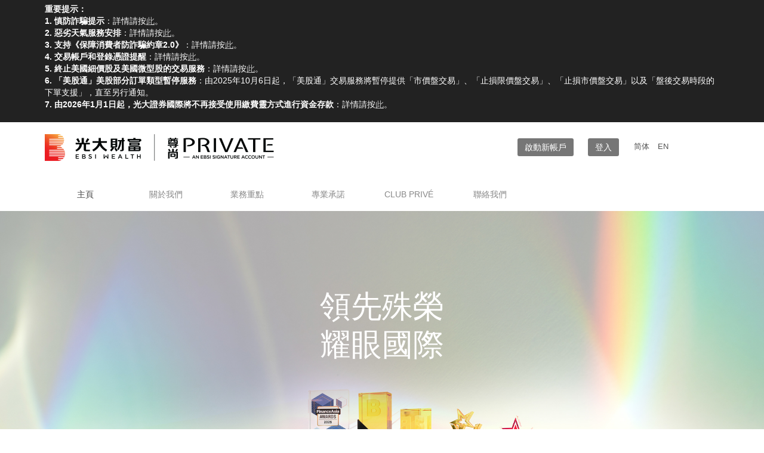

--- FILE ---
content_type: text/html; charset=utf-8
request_url: https://ebshkprivate.com/tc
body_size: 9501
content:
<!DOCTYPE HTML>
<html lang="zh-tw" dir="ltr"  data-config='{"twitter":0,"plusone":0,"facebook":0,"style":"red"}'>

<head>
<meta charset="utf-8">
<meta http-equiv="X-UA-Compatible" content="IE=edge">
<meta name="viewport" content="width=device-width, initial-scale=1">
	<base href="https://ebshkprivate.com/tc" />
	<meta name="author" content="original Admin" />
	<meta name="generator" content="Joomla! - Open Source Content Management" />
	<title>EBSI Private - 光大證券國際「尊尚資本管理」</title>
	<link href="http://ebshkprivate.com/tc/" rel="alternate" hreflang="zh-TW" />
	<link href="http://ebshkprivate.com/sc/" rel="alternate" hreflang="zh-CN" />
	<link href="http://ebshkprivate.com/en/" rel="alternate" hreflang="en-GB" />
	<link href="/templates/kirion/favicon.ico" rel="shortcut icon" type="image/vnd.microsoft.icon" />
	<link href="https://www.ebshkprivate.com/plugins/system/bdthemes_shortcodes/css/shortcode-ultimate.css" rel="stylesheet" type="text/css" />
	<link href="https://www.ebshkprivate.com/plugins/system/bdthemes_shortcodes/css/font-awesome.css" rel="stylesheet" type="text/css" />
	<link href="https://www.ebshkprivate.com/templates/kirion/css/shortcodes.css" rel="stylesheet" type="text/css" />
	<link href="/media/zoo/applications/blogpro/templates/uikit/assets/css/style.css?ver=20161201" rel="stylesheet" type="text/css" />
	<link href="/media/template/gzip.php?bootstrap.min-42fe5526.css" rel="stylesheet" type="text/css" />
	<link href="/modules/mod_bdthemes_logo/css/style.css" rel="stylesheet" type="text/css" />
	<link href="/media/mod_languages/css/template.css" rel="stylesheet" type="text/css" />
	<script src="/media/template/gzip.php?jquery.min-1d601360.js" type="text/javascript"></script>
	<script src="/media/template/gzip.php?jquery-noconflict-26f6be8e.js" type="text/javascript"></script>
	<script src="/media/template/gzip.php?jquery-migrate.min-b600e8dd.js" type="text/javascript"></script>
	<script src="https://www.ebshkprivate.com/plugins/system/bdthemes_shortcodes/js/shortcode-ultimate.js" type="text/javascript"></script>
	<script src="/media/zoo/assets/js/responsive.js?ver=20161201" type="text/javascript"></script>
	<script src="/components/com_zoo/assets/js/default.js?ver=20161201" type="text/javascript"></script>
	<script src="/media/template/gzip.php?jquery.touchSwipe.min-1933fe6e.js" type="text/javascript"></script>
	<script src="/media/template/gzip.php?jquery.colorbox-min-fa6636c8.js" type="text/javascript"></script>
	<script src="/media/template/gzip.php?bootstrap.min-fa30ad83.js" type="text/javascript"></script>
	<script src="/media/widgetkit/uikit-8b43f138.js" type="text/javascript"></script>
	<script src="/media/widgetkit/wk-scripts-2c9556f4.js" type="text/javascript"></script>
	<script type="text/javascript">
;GOOGLE_MAPS_API_KEY = "AIzaSyB8IPoT0GKOeVoVautLGdtHeZLODYOFiDY";
	</script>
	<!-- Start Norrnext Opengraph Meta Tags -->
<meta property="og:locale" content="zh_TW" />
<meta property="og:type" content="article"/>
<meta property="og:title" content="光大證券國際「尊尚資本管理」"/>
<meta property="og:url" content="http://ebshkprivate.com/tc"/>
<meta property="og:site_name" content="EBSI Private"/>
<meta property="article:section" content="Home" />
<meta property="article:published_time" content="2016-06-21T07:25:47+00:00" />
<meta property="article:modified_time" content="2022-01-12T10:02:11+00:00" />
<meta property="og:updated_time" content="2022-01-12T10:02:11+00:00" />
<meta name="twitter:card" content="paypal" />
<meta name="twitter:title" content="光大證券國際「尊尚資本管理」"/>
<meta name="twitter:url" content="http://ebshkprivate.com/tc"/>
<meta itemprop="name" content="光大證券國際「尊尚資本管理」">
<!--/ End Norrnext Opengraph Meta Tags -->
	<meta property="og:url" content="http://ebshkprivate.com/tc" />
	<link href="http://ebshkprivate.com/en/" rel="alternate" hreflang="x-default" />

<link rel="apple-touch-icon-precomposed" href="/templates/kirion/apple_touch_icon.png">
<link rel="stylesheet" href="/media/template/gzip.php?bootstrap-28a4f294.css">
<link rel="stylesheet" href="/media/template/gzip.php?theme-6163f233.css">
<script src="/media/template/gzip.php?theme-c887e4e5.js"></script>
<!-- Google Tag Manager -->
<script>(function(w,d,s,l,i){w[l]=w[l]||[];w[l].push({'gtm.start':
new Date().getTime(),event:'gtm.js'});var f=d.getElementsByTagName(s)[0],
j=d.createElement(s),dl=l!='dataLayer'?'&l='+l:'';j.async=true;j.src=
'https://www.googletagmanager.com/gtm.js?id='+i+dl;f.parentNode.insertBefore(j,f);
})(window,document,'script','dataLayer','GTM-TPHNGB');</script>
<!-- End Google Tag Manager -->
</head>

<body class="tm-noblog  header-default navbar-default layout-full headertype-default tm-has-slider">
<!-- Google Tag Manager (noscript) -->
<noscript><iframe src="https://www.googletagmanager.com/ns.html?id=GTM-TPHNGB"
height="0" width="0" style="display:none;visibility:hidden"></iframe></noscript>
<!-- End Google Tag Manager (noscript) -->

	<div class="layout-full-wrapper">
	
					<div class="uk-block-secondary uk-contrast">
				
					<div class="uk-container uk-container-center">
						<section class="uk-margin uk-margin-small-top uk-margin-small">
<div class="uk-width-1-1"><div class=""><div class="panel-content">
	<p><span><b>重要提示：</b></span><br /><span><b>1. 慎防詐騙提示</b>：詳情請按<a href="https://www.ebshk.com/anti.php?lang=tc" target="_blank"><span style="text-decoration: underline;">此</span></a>。<br /><b>2. 惡劣天氣服務安排</b>：詳情請按<a href="https://www.ebshk.com/extreme-conditions-arrangements.php?lang=tc" target="_blank"><span style="text-decoration: underline;">此</span></a>。<br /><b>3. 支持《保障消費者防詐騙約章2.0》</b>：詳情請按<a href="https://www.ebshk.com/anti-scam.php?lang=tc" target="_blank"><span style="text-decoration: underline;">此</span></a>。<br /><b>4. 交易帳戶和登錄憑證提醒</b>：詳情請按<a href="https://www.ebshk.com/login-protect-reminder.php?lang=tc" target="_blank"><span style="text-decoration: underline;">此</span></a>。<br /><b>5. 終止美國細價股及美國微型股的交易服務</b>：詳情請按<a href="https://www.ebshkfg.com/hk/web/tc/info/index.php?info=terminate-us-stock-low-price" target="_blank"><span style="text-decoration: underline;">此</span></a>。<br /><b>6. 「美股通」美股部分訂單類型暫停服務</b>：由2025年10月6日起，「美股通」交易服務將暫停提供「市價盤交易」、「止損限價盤交易」、「止損市價盤交易」以及「盤後交易時段的下單支援」，直至另行通知。<br /><b>7. 由2026年1月1日起，光大證券國際將不再接受使用繳費靈方式進行資金存款</b>：詳情請按<a href="https://www.ebshkfg.com/hk/web/tc/info/index.php?info=fps-deposit-method-discontinuation" target="_blank"><span style="text-decoration: underline;">此</span></a>。</span></p></div></div></div>
</section>
					</div>
				
			</div>
		
		<div class="header-top-wrapper">
			<div class="tm-header-wrapper">


	
							<div class="tm-headerbar uk-clearfix" >
				<div class="uk-container uk-container-center">
					<nav class="tm-navbar-full">
						<div class="uk-navbar">

															<div class="uk-visible-large">
									
<div class="logo-container">
			<a class="tm-logo" href="https://www.ebshkprivate.com/" title="EBSI Private" style=" height:45px;">
			<img  class="auto-hw-logo"  style=" height:45px;" src="https://www.ebshkprivate.com/images/logo-header-trans-main.png" alt="EBSI Private" >
		</a>
	
	</div>								</div>
							
														<!-- <div class="uk-visible-large">
															</div> -->
							
														<div class="tm-offcanvas uk-align-right">
								<a href="#offcanvas" class="uk-navbar-toggle" data-uk-offcanvas>
									<div class="tm-icon-menu"></div>
								</a>
							</div>
							
							
														
														<div class="tm-header-bar uk-align-right uk-visible-large">
								<div class="uk-panel  uk-visible-large"><div class="panel-content"><div class="mod-languages uk-visible-large">

	<ul class="lang-inline">
									<li class="" dir="ltr">
			<a href="/sc/">
							简体						</a>
			</li>
								<li class="" dir="ltr">
			<a href="/en/">
							EN						</a>
			</li>
				</ul>

</div>
</div></div>
<div class="uk-panel  nomargin"><div class="panel-content">
	<p><a href="https://www.ebshkfg.com/hk/web/tc/page.php?pn=account_activation" class="uk-button uk-button-secondary headerlinks" onclick="window.open(this.href,'','scrollbars=yes,resizable=yes,location=yes,menubar=yes,status=yes,toolbar=yes,left='+(screen.availWidth/2-400)+',top='+(screen.availHeight/2-300)+',width=800,height=600');return false;">啟動新帳戶</a> <a href="https://www.ebshkfg.com/tc/ebsiprivate.login" class="uk-button uk-button-secondary headerlinks">登入</a></p>
</div></div>							</div>
							
															<div class="uk-hidden-large tm-logo-small">
									
<div class="logo-container">
			<a class="tm-logo" href="https://www.ebshkprivate.com/" title="EBSI Private" style=" height:24px;margin:15px 0 0 0;">
			<img  class="auto-hw-logo"  style=" height:24px;" src="https://www.ebshkprivate.com/images/logo-header-trans-small.png" alt="EBSI Private" >
		</a>
	
	</div>								</div>
							
						</div>
					</nav>
				</div>
			</div>
				
	
		</div>



		</div>

					<div class="uk-visible-large menu-wrapper" data-uk-sticky="{}">
				<div class="uk-container uk-container-center">
					<div id="tmMainMenu" class="tm-menu">
						<ul class="uk-navbar-nav uk-hidden-small"><li class="uk-active"><a href="/tc/" class="smooth-scroll">主頁</a></li><li class="uk-parent" data-uk-dropdown="{'preventflip':'y'}" aria-haspopup="true" aria-expanded="false"><a href="/tc/about-us/about-ebsi.html">關於我們</a><div class="uk-dropdown uk-dropdown-navbar uk-dropdown-width-1"><div class="uk-grid uk-dropdown-grid"><div class="uk-width-1-1"><ul class="uk-nav uk-nav-navbar"><li><a href="/tc/about-us/about-ebsi.html">光大證券國際簡介</a></li><li><a href="/tc/about-us/about-ebsi-private.html">光大證券國際「尊尚資本管理」簡介</a></li><li><a href="/tc/about-us/our-value-proposition.html">我們的價值定位</a></li></ul></div></div></div></li><li class="uk-parent" data-uk-dropdown="{'preventflip':'y'}" aria-haspopup="true" aria-expanded="false"><a href="/tc/business/a-total-financial-solution.html">業務重點</a><div class="uk-dropdown uk-dropdown-navbar uk-dropdown-width-1"><div class="uk-grid uk-dropdown-grid"><div class="uk-width-1-1"><ul class="uk-nav uk-nav-navbar"><li><a href="/tc/business/a-total-financial-solution.html">全方位解決方案</a></li></ul></div></div></div></li><li class="uk-parent" data-uk-dropdown="{'preventflip':'y'}" aria-haspopup="true" aria-expanded="false"><a href="/tc/expertise/our-international-expertise-and-knowledge.html">專業承諾</a><div class="uk-dropdown uk-dropdown-navbar uk-dropdown-width-1"><div class="uk-grid uk-dropdown-grid"><div class="uk-width-1-1"><ul class="uk-nav uk-nav-navbar"><li><a href="/tc/expertise/our-international-expertise-and-knowledge.html">我們的國際視野及資深專才</a></li><li><a href="/tc/expertise/our-professional-team.html">我們的專業團隊</a></li></ul></div></div></div></li><li><a href="/tc/club-prive.html">Club Privé</a></li><li><a href="/tc/contact-us.html">聯絡我們</a></li></ul>					</div>
				</div>
			</div>
		


		


		


        
        					<div class="slider-wrapper" id="tmSlider">
				<div class="uk-container-center">
					<section class="tm-slider uk-grid" data-uk-grid-match="{target:'> div > .uk-panel'}" data-uk-grid-margin><div class="uk-width-1-1">
	<div class=""><div class="panel-content">
<div class="boldtext" data-uk-slideshow="{autoplay: true ,autoplayInterval: 8000,pauseOnHover: false}">

    <div class="uk-slidenav-position">

        <ul class="uk-slideshow uk-overlay-active">
        
            <li style="min-height: 300px;">

                
                    <img src="/images/202506awards_2000x1000_01.jpg" alt="領先殊榮耀眼國際">
                    
                                        <div class="uk-overlay-panel uk-flex uk-flex-center uk-flex-middle uk-text-center uk-overlay-fade">

                                                <div>
                        
                                                <h3 class="uk-heading-large">

                            領先殊榮<br>耀眼國際<br><br><br><br><br>
                            
                        </h3>
                        
                        
                        
                                                </div>
                        
                    </div>
                    
                    
                
            </li>

        
            <li style="min-height: 300px;">

                
                    <img src="/images/banners/202503_SMSSenderRegistration_private_01.jpg" alt="防範電騙提高警惕光大證券國際已加入「短訊發送人登記制」">
                    
                                        <div class="uk-overlay-panel uk-flex uk-flex-center uk-flex-middle uk-text-center uk-overlay-fade">

                                                <div>
                        
                                                <h3 class="uk-heading-large">

                            防範電騙提高警惕<br>光大證券國際已加入「短訊發送人登記制」<br><br><br><br><br>
                            
                        </h3>
                        
                        
                        
                                                </div>
                        
                    </div>
                    
                    
                
            </li>

        
            <li style="min-height: 300px;">

                
                    <img src="/images/0202410_webbanner_private_02.jpg" alt="光證財富高   集股票交易及財富管理於一APP">
                    
                                        <div class="uk-overlay-panel uk-flex uk-flex-center uk-flex-middle uk-text-center uk-overlay-fade">

                                                <div>
                        
                                                <h3 class="uk-heading-large">

                            光證財富高   集股票交易及財富管理於一APP<br>
                            
                        </h3>
                        
                                                <div class="uk-text-large uk-margin"><br>馭財富   攀更高<br><br><br><br><br>
</div>
                        
                                                <p><a class="uk-button" href="https://www.ebshk.com/ebsigo/tc/">閱讀更多</a></p>
                        
                                                </div>
                        
                    </div>
                    
                    
                
            </li>

        
            <li style="min-height: 300px;">

                
                    <img src="/images/ustock-pro-banner.png" alt="「美股通」孖展融資">
                    
                                        <div class="uk-overlay-panel uk-flex uk-flex-center uk-flex-middle uk-text-center uk-overlay-fade">

                                                <div>
                        
                                                <h3 class="uk-heading-large">

                            「美股通」孖展融資
                            
                        </h3>
                        
                                                <div class="uk-text-large uk-margin">與您一同港股/美股握緊投資機會
</div>
                        
                                                <p><a class="uk-button" href="https://www.ebshkfg.com/hk/web/tc/investment/product.php?product=Securities%20Margin%20Trading">閱讀更多</a></p>
                        
                                                </div>
                        
                    </div>
                    
                    
                
            </li>

        
            <li style="min-height: 300px;">

                
                    <img src="/images/sliders/hongkongskylinedark.jpg" alt="私人財富管理  當然首選">
                    
                                        <div class="uk-overlay-panel uk-flex uk-flex-center uk-flex-middle uk-text-center uk-overlay-fade">

                                                <div>
                        
                                                <h3 class="uk-heading-large">

                            私人財富管理  當然首選
                            
                        </h3>
                        
                                                <div class="uk-text-large uk-margin">光大證券國際「尊尚資本管理」致力為尊貴及高淨值的特選客戶，提供一站式的尊尚投資方案及創富機遇。
</div>
                        
                                                <p><a class="uk-button" href="/about-us/about-ebsi-private.html">閱讀更多</a></p>
                        
                                                </div>
                        
                    </div>
                    
                    
                
            </li>

        
            <li style="min-height: 300px;">

                
                    <img src="/images/sliders/valueprop-dark.jpg" alt="我們的價值定位">
                    
                                        <div class="uk-overlay-panel uk-flex uk-flex-center uk-flex-middle uk-text-center uk-overlay-fade">

                                                <div>
                        
                                                <h3 class="uk-heading-large">

                            我們的價值定位
                            
                        </h3>
                        
                                                <div class="uk-text-large uk-margin">光大證券國際「尊尚資本管理」致力為尊貴及高淨值的特選客戶，提供一站式的尊尚投資方案及創富機遇。
</div>
                        
                                                <p><a class="uk-button" href="/about-us/our-value-proposition.html">閱讀更多</a></p>
                        
                                                </div>
                        
                    </div>
                    
                    
                
            </li>

        
            <li style="min-height: 300px;">

                
                    <img src="/images/sliders/overseasinvest.jpg" alt="一站式理財之選">
                    
                                        <div class="uk-overlay-panel uk-flex uk-flex-center uk-flex-middle uk-text-center uk-overlay-fade">

                                                <div>
                        
                                                <h3 class="uk-heading-large">

                            一站式理財之選
                            
                        </h3>
                        
                                                <div class="uk-text-large uk-margin">為客戶提供全面性的金融和財富管理方案。
</div>
                        
                                                <p><a class="uk-button" href="/business/a-total-financial-solution.html">閱讀更多</a></p>
                        
                                                </div>
                        
                    </div>
                    
                    
                
            </li>

        
            <li style="min-height: 300px;">

                
                    <img src="/images/sliders/Images2-dark.jpg" alt="Club Privé">
                    
                                        <div class="uk-overlay-panel uk-flex uk-flex-center uk-flex-middle uk-text-center uk-overlay-fade">

                                                <div>
                        
                                                <h3 class="uk-heading-large">

                            Club Privé
                            
                        </h3>
                        
                                                <div class="uk-text-large uk-margin">唯客戶獨有的Club Privé會籍，尊享優越服務及體驗，細嘗品味人生。
</div>
                        
                                                <p><a class="uk-button" href="/club-prive.html">閱讀更多</a></p>
                        
                                                </div>
                        
                    </div>
                    
                    
                
            </li>

        
            <li style="min-height: 300px;">

                
                    <img src="/images/sliders/banner-anti-deception.jpg" alt="慎防詐騙及網絡陷阱    妥善保護個人財富">
                    
                                        <div class="uk-overlay-panel uk-flex uk-flex-center uk-flex-middle uk-text-center uk-overlay-fade">

                                                <div>
                        
                                                <h3 class="uk-heading-large">

                            慎防詐騙及網絡陷阱    妥善保護個人財富<br><br><br><br><br><br><br>
                            
                        </h3>
                        
                        
                                                <p><a class="uk-button" href="https://www.ebshk.com/anti-deception.php?lang=tc">閱讀更多</a></p>
                        
                                                </div>
                        
                    </div>
                    
                    
                
            </li>

                </ul>

                <a href="#" class="uk-slidenav  uk-slidenav-previous uk-hidden-touch" data-uk-slideshow-item="previous"></a>
        <a href="#" class="uk-slidenav  uk-slidenav-next uk-hidden-touch" data-uk-slideshow-item="next"></a>
        
        
    </div>

    
</div>
</div></div><div class=""><div class="panel-content"></div></div></div></section>
				</div>
			</div>
		
		
					<div class="top-a-wrapper tm-padding-large" id="tmTopA">
				<div class="uk-container uk-container-center">
					<section class="tm-top-a uk-grid" data-uk-grid-match="{target:'> div > .uk-panel'}" data-uk-grid-margin><div class="uk-width-1-1">
	<div class="uk-panel uk-panel-space uk-text-center"><h3 class="uk-panel-title"><span class="uk-title-text"><span class="tfw">關於我們</span></span></h3><div class="panel-content">

<div id="wk-grid114" class="uk-grid-width-1-1 uk-grid-width-medium-1-3 uk-grid uk-grid-match uk-text-center " data-uk-grid-match="{target:'> div > .uk-panel', row:true}" data-uk-grid-margin >


    <div>
        <div class="uk-panel">

            
            
                        <div class="uk-text-center uk-panel-teaser"><div class="uk-overlay uk-overlay-hover "><img src="/images/boxes/AboutSHKPrivate.jpg" class=" uk-overlay-scale" alt="關於光大證券國際「尊尚資本管理」" width="600" height="400"><div class="uk-overlay-panel uk-overlay-background uk-overlay-icon uk-overlay-fade"></div><a class="uk-position-cover" href="/about-us/about-ebsi-private.html"></a></div></div>
            
            
                        <h3 class="uk-h2 uk-margin-top-remove">

                                    <a class="uk-link-reset" href="/about-us/about-ebsi-private.html">關於光大證券國際「尊尚資本管理」</a>
                
                
            </h3>
            
            
            
                        <div class="uk-margin">我們致力協助高淨值的特選客戶管理資產和創造財富。
</div>
            
            
                        <p><a class="uk-button uk-button-primary" href="/about-us/about-ebsi-private.html">閱讀更多</a></p>
            
            
        </div>
    </div>


    <div>
        <div class="uk-panel">

            
            
                        <div class="uk-text-center uk-panel-teaser"><div class="uk-overlay uk-overlay-hover "><img src="/images/boxes/OurBusiness.jpg" class=" uk-overlay-scale" alt="業務重點" width="600" height="400"><div class="uk-overlay-panel uk-overlay-background uk-overlay-icon uk-overlay-fade"></div><a class="uk-position-cover" href="/business/a-total-financial-solution.html"></a></div></div>
            
            
                        <h3 class="uk-h2 uk-margin-top-remove">

                                    <a class="uk-link-reset" href="/business/a-total-financial-solution.html">業務重點</a>
                
                
            </h3>
            
            
            
                        <div class="uk-margin">我們為客戶提供「一站式」的金融和財富管理方案。
</div>
            
            
                        <p><a class="uk-button uk-button-primary" href="/business/a-total-financial-solution.html">閱讀更多</a></p>
            
            
        </div>
    </div>


    <div>
        <div class="uk-panel">

            
            
                        <div class="uk-text-center uk-panel-teaser"><div class="uk-overlay uk-overlay-hover "><img src="/images/boxes/Ourexpertise.jpg" class=" uk-overlay-scale" alt="專業承諾" width="600" height="400"><div class="uk-overlay-panel uk-overlay-background uk-overlay-icon uk-overlay-fade"></div><a class="uk-position-cover" href="/expertise/our-international-expertise-and-knowledge.html"></a></div></div>
            
            
                        <h3 class="uk-h2 uk-margin-top-remove">

                                    <a class="uk-link-reset" href="/expertise/our-international-expertise-and-knowledge.html">專業承諾</a>
                
                
            </h3>
            
            
            
                        <div class="uk-margin">逾50年經驗及龐大的專才網路，讓我們不斷開拓不同領域和市場，為客戶創造更多投資機會。
</div>
            
            
                        <p><a class="uk-button uk-button-primary" href="/expertise/our-international-expertise-and-knowledge.html">閱讀更多</a></p>
            
            
        </div>
    </div>


</div>

<script>
(function($){

    // get the images of the gallery and replace it by a canvas of the same size to fix the problem with overlapping images on load.
    $('img[width][height]:not(.uk-overlay-panel)', $('#wk-grid114')).each(function() {

        var $img = $(this);

        if (this.width == 'auto' || this.height == 'auto' || !$img.is(':visible')) {
            return;
        }

        var $canvas = $('<canvas class="uk-responsive-width"></canvas>').attr({width:$img.attr('width'), height:$img.attr('height')}),
            img = new Image,
            release = function() {
                $canvas.remove();
                $img.css('display', '');
                release = function(){};
            };

        $img.css('display', 'none').after($canvas);

        $(img).on('load', function(){ release(); });
        setTimeout(function(){ release(); }, 1000);

        img.src = this.src;

    });

})(jQuery);
</script>
</div></div></div></section>
				</div>
			</div>
		
		
		
				
		
		
		
		
					<div class="fullwidth-bottom-wrapper" id="tmFullWidthBottom">
				<div class="uk-container-center">
					<section class="tm-fullwidth-bottom uk-grid" data-uk-grid-match="{target:'> div > .uk-panel'}" data-uk-grid-margin>
<div class="uk-width-1-1"><div class="uk-panel"><div class="panel-content">
    <div id="wk-d45" class="uk-flex uk-flex-center uk-flex-middle uk-overflow-hidden uk-text-left uk-contrast whiteheading" style="height: 600px; background-image: url(/images/parralax/daimondbackdark.jpg);" data-uk-parallax="{bg: -200}">
        <div class="uk-width-9-10 uk-width-small-4-5 uk-width-medium-7-10 uk-width-large-3-5 uk-panel">

                        <h3 class="uk-heading-large uk-margin-top-remove uk-margin-top-remove" data-uk-parallax="{viewport: 1,velocity: 0.5}">

                                    <a class="uk-link-reset" href="/club-prive.html">CLUB PRIVÉ</a>
                
            </h3>
            
                        <div data-uk-parallax="{viewport: 1,velocity: 0.5}">

                                <div class="uk-text-large">Club Privé 讓會員享受生活的藝術。透過 Club Privé 的獨家會員計劃，會員可享受更多精彩的活動及尊貴的服務。
</div>
                
                                <p class="uk-margin-bottom-remove"><a class="uk-button" href="/club-prive.html">閱讀更多</a></p>
                
            </div>
            
        </div>
    </div>

</div></div></div>
</section>
				</div>
			</div>
		

				
					
					<div class="bottom-b-wrapper tm-padding-large" id="tmBottomB">
				<div class="uk-container uk-container-center">
					<section class="tm-bottom-b uk-grid uk-grid-divider" data-uk-grid-match="{target:'> div > .uk-panel'}" data-uk-grid-margin>
						
<div class="uk-width-1-1 uk-width-medium-1-2"><div class="uk-panel"><div class="panel-content">
	<p><img src="/images/logo-footer-trans-tc.png" alt="logo footer trans tc" /></p></div></div></div>

<div class="uk-width-1-1 uk-width-medium-1-2"><div class="uk-panel"><div class="panel-content">
	<p>香港銅鑼灣<br /> 希慎道18號利園五期19樓</p>
<table>
<tbody>
<tr>
<td>電話:</td>
<td>+852 3920 8020（香港）</td>
</tr>
<tr>
<td>&nbsp;</td>
<td>+86 40011 95525（內地）</td>
</tr>
<tr>
<td>傳真:</td>
<td>+852 3920 8000</td>
</tr>
</tbody>
<tbody>
<tr>
<td>電郵:</td>
<td><a href="mailto:enquiry@ebshkprivate.com">enquiry@ebshkprivate.com</a> (一般查詢)</td>
</tr>
</tbody>
</table></div></div></div>
					</section>
				</div>
			</div>
		
					<div class="footer-wrapper">
				<div class="uk-container uk-container-center">
					<footer class="tm-footer">
						<div class="uk-grid">
							<div class="uk-width-large-1-2 uk-width-medium-1-1 uk-flex-order-last-small uk-flex-order-first-large footer-l">
								<div class="uk-panel"><div class="panel-content">
	<p><span style="font-size: 1em;">Copyright &copy; 2022中國光大證券國際有限公司。版權所有，不得轉載。</span></p>
</div></div>							</div>
														<div class="uk-width-large-1-2 uk-width-medium-1-1 uk-flex-order-first-small uk-flex-order-last-large footer-r">
								<div class=""><div class="panel-content"><ul class="uk-nav uk-nav-parent-icon uk-nav-side" data-uk-nav="{}"><li><a href="https://www.ebshkfg.com/shkinfo/zh_TW/footer/term_of_use.html" onclick="window.open(this.href, 'targetWindow', 'toolbar=no,location=no,status=no,menubar=no,scrollbars=yes,resizable=yes,'); return false;">免責聲明及使用條款</a></li><li><a href="https://www.ebshk.com/materials/Privacy/privacy-tc.pdf" target="_blank">私隱政策</a></li><li><a href="/tc/data-transfer-notice.html">資料傳送通知</a></li><li><a href="http://download.ebshk.com/fees/pricing-table-private-tc.pdf" target="_blank">服務收費簡介</a></li><li><a href="https://www.ebshkfg.com/hk/web/tc/help/140/2068/" target="_blank">CRS 信息</a></li><li><a href="http://www.ebshk.com/promotion/KYB/kyb_private_tc.html" target="_blank">更新個人資料</a></li><li><a href="/tc/useful-information-tc.html">常見問題</a></li><li><a href="/tc/contact-us.html">聯絡我們</a></li><li><a href="https://www.ebshkfg.com/hk/web/tc/info/index.php?info=cyber-security-awareness" target="_blank">網絡安全意識</a></li></ul></div></div>							</div>
													</div>				
						
						
					</footer>

				</div>
									<a class="tm-totop-scroller" data-uk-smooth-scroll href="#"></a>
							</div>
		
		
					<div id="offcanvas" class="uk-offcanvas">
				<div class="uk-offcanvas-bar uk-offcanvas-bar-flip"><div class="uk-panel"><div class="panel-content"><div class="mod-languages">

	<ul class="lang-inline">
									<li class="" dir="ltr">
			<a href="/sc/">
							简体						</a>
			</li>
								<li class="" dir="ltr">
			<a href="/en/">
							EN						</a>
			</li>
				</ul>

</div>
</div></div>
<div class="uk-panel  nomargin"><div class="panel-content">
	<p><a href="https://www.ebshkfg.com/shkco-web/activate/index.jsp?siteLang=zh_TW" class="uk-button uk-button-secondary headerlinks" onclick="window.open(this.href,'','scrollbars=yes,resizable=yes,location=yes,menubar=yes,status=yes,toolbar=yes,left='+(screen.availWidth/2-400)+',top='+(screen.availHeight/2-300)+',width=800,height=600');return false;">啟動新帳戶</a> <a href="https://www.ebshkfg.com/tc/ebsiprivate.login" class="uk-button uk-button-secondary headerlinks">登入</a></p>
</div></div>
<ul class="uk-nav uk-nav-offcanvas"><li class="uk-active"><a href="/tc/" class="smooth-scroll">主頁</a></li><li class="uk-parent"><a href="/tc/about-us/about-ebsi.html">關於我們</a><ul class="uk-nav-sub"><li><a href="/tc/about-us/about-ebsi.html">光大證券國際簡介</a></li><li><a href="/tc/about-us/about-ebsi-private.html">光大證券國際「尊尚資本管理」簡介</a></li><li><a href="/tc/about-us/our-value-proposition.html">我們的價值定位</a></li></ul></li><li class="uk-parent"><a href="/tc/business/a-total-financial-solution.html">業務重點</a><ul class="uk-nav-sub"><li><a href="/tc/business/a-total-financial-solution.html">全方位解決方案</a></li></ul></li><li class="uk-parent"><a href="/tc/expertise/our-international-expertise-and-knowledge.html">專業承諾</a><ul class="uk-nav-sub"><li><a href="/tc/expertise/our-international-expertise-and-knowledge.html">我們的國際視野及資深專才</a></li><li><a href="/tc/expertise/our-professional-team.html">我們的專業團隊</a></li></ul></li><li><a href="/tc/club-prive.html">Club Privé</a></li><li><a href="/tc/contact-us.html">聯絡我們</a></li></ul></div>
			</div>
		
		
			</div>

</body>
</html>

--- FILE ---
content_type: text/css
request_url: https://www.ebshkprivate.com/templates/kirion/css/shortcodes.css
body_size: 7637
content:
/*member*/
.su-member-style-1 .su-member-name {
    text-transform: uppercase;
    font-size: 1.4em;
}
.su-member-style-1 .su-member-role {
    text-transform: uppercase;
}
.su-member-style-1, .su-member-icons {
    border: none !important;
}
.su-member-style-1 .su-member-desc {
    border-top: 1px solid #444;
    padding-top: 15px;
}
.su-member-style-1 .su-member-ic a .fa {
    color: #444 !important;
}
.su-member-style-1 .su-member-ic a {
    margin: 0 1em;
}

/*portfolio*/
.su-portfolio-style1 .cbp-item .sup-img-wrap:before, 
.su-portfolio-style1 .cbp-item .sup-img-wrap:after {
    position: absolute;
    content: '';
}
.su-portfolio-style1 .cbp-item .sup-img-wrap:before {
    height: 220%;
    width: 80%;
    left: -100%;
    top: -50%;
    z-index: 11;
    transform: rotate(25deg);
    transform-origin: top;
    transition: .5s left ease;
}
.su-portfolio-style1 .cbp-item .sup-img-wrap:after {
    height: 175%;
    width: 55%;
    background-color: rgba(0,0,0,0.7);
    bottom: -1000%;
    left: 53%;
    z-index: 10;
    transform-origin: bottom;
    transform: rotate(-33deg);
    transition: .8s bottom ease;
}
.su-portfolio-style1 .cbp-item:hover .sup-img-wrap:before {
    left: 5%;
}
.su-portfolio-style1 .cbp-item:hover .sup-img-wrap:after {
    bottom: -70%;
}
.su-portfolio-style1 .sup-meta-wrap {
    position: absolute;
    background-color: transparent !important;
    top: -50px;
    padding: 25px !important;
    width: 100%;
    z-index: 110;
    opacity: 0;
    -webkit-transition: all .3s ease;
    transition: all .3s ease;
}
.su-portfolio-style1 .cbp-item:hover .sup-meta-wrap {
    top: 0;
    opacity: 1;
}
.su-portfolio-style1 .sup-title {
    text-align: left !important;
    width: 60%;
} 
.su-portfolio-style1 .sup-title h4 {
    color: #fff !important;
    font-size: 18px !important;
    line-height: normal !important;
}
.su-portfolio-style1 .sup-meta {
    color: #ddd !important;
    text-align: left !important; 
}
.su-portfolio-style1 .cbp-caption-activeWrap {
    width: auto !important; 
    height: auto !important;
    top: auto !important;
    bottom: 0px;
    background-color: transparent !important;
    z-index: 222 !important;
    left: 25px !important;
    -webkit-transition: all .6s cubic-bezier(0.19, 1, 0.22, 1) !important;
    transition: all .6s cubic-bezier(0.19, 1, 0.22, 1) !important;
}
.su-portfolio-style1 .cbp-item:hover .cbp-caption-activeWrap {
    bottom: 25px;
    opacity: 1 !important;
}
.su-portfolio-style1 .cbp-caption:hover .sup-img-wrap img {
    -webkit-transform: scale(1) !important;
    transform: scale(1) !important;
}
.su-portfolio-style1 .sup-link:after {
    background-color: #444 !important;
    color: #fff !important;
}
.su-portfolio-style1 .sup-link:hover::after {
    background-color: #000 !important;
}
.su-portfolio-style1 .sup-zoom:hover::after {
    background-color: #ddd !important;
}
.su-portfolio-style1 .sup-zoom {
    margin-left: 0 !important;
}
/*blog post*/
.KirionBPost .blogPostItem:hover h3, 
.KirionBPost .blogPostItem:hover .meta, 
.KirionBPost .blogPostItem:hover p, 
.KirionBPost .blogPostItem:hover .moduleLink a {
    transform: translateX(0);
}
.cbp-caption-moveRight .cbp-caption:hover .cbp-caption-activeWrap {
    -webkit-transform: translateX(77%) skewX(-13deg) !important;
    transform: translateX(77%) skewX(-13deg) !important;
    text-align: right;
}
.cbp-caption-moveRight .cbp-l-caption-alignLeft .cbp-l-caption-body {
    transform: skewX(13deg) !important;
}

.cbp-caption-overlayBottom .cbp-caption-activeWrap {
    height: 75px !important;
}

/*section*/
.tm-features .su-section {z-index: 111;}
@media only screen and (min-width: 768px) and (max-width: 960px) {
    .tm-features .su-section {margin-top: -20% !important;}
}
@media only screen and (min-width: 480px) and (max-width: 767px) {
    .tm-features .su-section {margin-top: -25% !important;}    
}

/*contact form*/
.su-form-wrapper .submit-button {
    margin-top: 15px !important;
    text-align: right;
}
.su-form-wrapper .submit-button input {
    min-width: 25%;
    text-align: center;
    margin-right: 0 !important;
}
.su-form-wrapper .submit-button input:hover {
    color: #fff !important;
}
.su-contact-form .form-control {
    background: rgba(255, 255, 255, 0.5);
    color: #444;
    font-weight: normal;
    box-shadow: none !important;
    border: 1px solid #ddd;
}
.su-contact-form .su-form-label {
    color: #444;
    font-weight: normal;
}


/*post grid*/
.su-post-grid.template-style .postImage, 
.su-post-grid.template-style .postDesc {
    display: inline-block;
    width: 50%;
    float: left;
}
.su-post-grid.template-style .su-blog-img {
    margin-bottom: 0;
}
.su-post-grid.template-style .postImage {
    position: relative;
}
.su-post-grid.template-style .postDesc {
    padding: 6% 30px;
    text-align: center;
}
.su-post-grid.template-style .cbp-wrapper .cbp-item:nth-child(4n+3) .postImage, 
.su-post-grid.template-style .cbp-wrapper .cbp-item:nth-child(4n+4) .postImage {float: right;}
.su-post-grid.template-style .cbp-l-grid-blog-title{margin-top: 0;}

.su-post-grid.template-style .cbp-wrapper .cbp-item .postImage:before {
    position: absolute;
    content: '';
    top: 50%;
    transform: translateY(-50%);
    content: '';
    border: 14px solid transparent;
    z-index: 11;
}

.su-post-grid.template-style .cbp-wrapper .cbp-item:nth-child(4n+1) .postImage:before,
.su-post-grid.template-style .cbp-wrapper .cbp-item:nth-child(4n+2) .postImage:before {
    border-right-color: #fff;
    right: -1px;
}

.su-post-grid.template-style .cbp-wrapper .cbp-item:nth-child(4n+3) .postImage:before,
.su-post-grid.template-style .cbp-wrapper .cbp-item:nth-child(4n+4) .postImage:before {
    left: -1px;
    border-left-color: #fff;
}
.tm-sidebar-a .flickrfeed li {
    width: 25%;
    -webkit-box-sizing: border-box;
    box-sizing: border-box;
    margin: 0;
    padding: 0 5px 5px 0;
}

/*carousel*/
.su-carousel-style-1 .su-carousel-slide {
    text-align: left !important;
}
.su-carousel-style-1 .su-carousel-caption .su-cmeta {
    margin-bottom: 5px;
}

.su-carousel-style-1 .su-carousel-slide-title {
    margin-bottom: 15px;
    font-size: 20px;
    line-height: normal;
}

.su-carousel-style-1 .su-carousel-image {
    margin: -20px -20px 0;
}
.su-carousel-caption {
    padding-left: 12px !important;
}

@media (max-width: 980px) {
   .su-post-grid.template-style .cbp-wrapper .cbp-item:nth-child(2n+0) .postImage {
        float: right !important;
   }
   .su-post-grid.template-style .cbp-wrapper .cbp-item:nth-child(2n+0) .postImage:before {
        border-left-color: #fff;
        left: -1px;
        border-right: 0;
   }
   .su-post-grid.template-style .cbp-wrapper .cbp-item .postImage {
        float: left !important;
   }
    .su-post-grid.template-style .cbp-wrapper .cbp-item:nth-child(2n+1) .postImage:before {
        right: -1px;
        border-right-color: #fff;
        border-left: 0;
    }
    
}

@media (max-width: 768px) {
   .su-post-grid.template-style .postImage, 
    .su-post-grid.template-style .postDesc {
        width: 100% !important;
        float: none !important;
    }
    .su-post-grid.template-style .cbp-wrapper .cbp-item .postImage:before {
        display: none !important;
    }
    .su-post-grid.template-style .postDesc {
        padding: 15px 30px 30px !important;
    }
}

--- FILE ---
content_type: text/css
request_url: https://ebshkprivate.com/media/zoo/applications/blogpro/templates/uikit/assets/css/style.css?ver=20161201
body_size: 3607
content:
/**
 * @version    1.0.0
 * @package    Blog Pro
 * @author     Artem Valchuk <support@norrnext.com>
 * @copyright  Copyright Â© 2015 NorrNext. All rights reserved.
 * @license    GNU General Public License version 3 or later; see license.txt
 */
 /* Micropost */

@media (min-width: 768px) {
	.micropost-author {
		width: 160px;
		float: left;
		margin-right: 0;
	}
	.micropost-block {
		margin-left: 200px;
	}
	.micropost-author span.meta-element-space{
		margin: 5px 0;
		display: inline-block;
	}	

}

.micropost-block .post-body {
    padding: 0px;
    border-radius: 6px;
    position: relative;
}

 /* Blog Items */
 
.blogpro-uikit .uk-article + .uk-article {
    margin-top: 10px;
    border-top: 1px solid #D5D1D1;
    padding-top: 25px;
}
 
 /* Video Post */
.video-container {
    position: relative;
    padding-bottom: 56.25%;
    padding-top: 30px;
    height: 0;
    overflow: hidden;
    margin-bottom: 20px;
    background: #121212;
}
.video-container iframe,
.video-container object,
.video-container embed {
    position: absolute;
    top: 0;
    left: 0;
    width: 100%;
    height: 100%;
}
/* Meta Description */
.uk-article-meta span.element{
    margin-right: 5px;
}
p.uk-article-meta {
    margin: 6px 0;
}
/* Category Module */
.uk-nav.uk-nav-parent-icon.uk-nav-side .uk-badge-mini{
	padding: 4px 5px;
    margin-left: 5px;
    font-size: 11px;
    line-height: 8px;
    vertical-align: top;
}
/* Items Module ZOO*/
.blogpro-uikit.uk-list-line > li:nth-child(n+2) {
    margin-top: 10px;
    padding-top: 10px;
    border-top: 1px solid #dddddd;
}
/* Comments Module */
.zoo-module-comments .uk-comment-avatar.uk-thumbnail {
    padding: 2px;
    margin-right: 10px;
	position: relative;
}
.zoo-module-comments .uk-comment-body {
    background: #F9F9F9;
    padding: 10px;
    font-size: small;
    line-height: normal;
    border: 1px solid #D9D8D8;
    border-radius: 2px;
}
.zoo-module-comments .uk-comment-avatar:before,
.zoo-module-comments .uk-comment-avatar:after {
	position: absolute;
	bottom: -17px;
	left: 14px;
	width: 0;
	height: 0;
	display: block;
	content: " ";
	border-color: transparent;
	border-style: solid solid;
	box-shadow: none;
}
.zoo-module-comments .uk-comment-avatar:after{
	border-width: 7px;
	border-bottom-color: #F9F9F9;
	margin-top: 1px;
	margin-left: 2px;
}
.zoo-module-comments .uk-comment-avatar:before{
	border-bottom-color: #D9D8D8;
	border-width: 9px;
}

/* Comments ZOO */
div#comments .uk-comment-avatar.uk-thumbnail {
    padding: 3px;
    margin-right: 10px;
	position: relative;
}
div#comments .uk-comment-body {
    padding: 10px;
    font-size: small;
    line-height: normal;
    border-radius: 2px;
}

/* Misc */

ul.uk-list.uk-list-inline li {
    display: inline-block;
    margin-right: 10px;
}
span.meta-element-space {
    margin-right: 10px;
}
#item-submission textarea .uk-form input:not([class*='uk-form-width-']):not([class*='uk-width-']):not([type="radio"]):not([type="checkbox"]),
#item-submission textarea .uk-form select:not([class*='uk-form-width-']):not([class*='uk-width-']),
#item-submission textarea .uk-form textarea:not([class*='uk-form-width-']):not([class*='uk-width-']) {
    width: 100%;
}
/*
 * Edit Button
 */
 
.item-edit-block{
	position: relative;
	z-index: 999;
}
/* Rating Element */
.vote-message {
    font-size: 12px;
    line-height: 1em;
    margin-top: 5px;
}

/* Social Share */
.blogpro-uikit .nnt-socialshare{
	margin:0
}


--- FILE ---
content_type: text/css
request_url: https://ebshkprivate.com/modules/mod_bdthemes_logo/css/style.css
body_size: 1654
content:
.auto-hw-logo {
	width: auto;
	height: 100%;
}

.logo-container {
	display: inline-block;
}
.logo-container.has-infocard {
	position: relative;
	z-index: 222;
}
#infocard {
	position: absolute;
	top: 100%;
	margin-top: 5px;
	width: 440px;
	padding: 20px;
	background: #fff;
	color: #666;
	border-radius: 2px;
	font-size: 12px;
	display: block;
	visibility: hidden;
	opacity: 0;
	box-shadow: 0 2px 3px rgba(0, 0, 0, 0.1);
	-webkit-transition: all 0.15s ease-out;
	-moz-transition: all 0.15s ease-out;
	-ms-transition: all 0.15s ease-out;
	transition: all 0.15s ease-out;
	-webkit-transition-delay: .3s;
	-moz-transition-delay: .3s;
	-ms-transition-delay: .3s;
	-o-transition-delay: .3s;
	transition-delay: .3s;
	-webkit-backface-visibility: hidden;
}
.logo-container.has-infocard:hover #infocard {
	visibility: visible;
	opacity: 1;
	margin-top: 10px;
	-webkit-transition-delay: 0s;
	-moz-transition-delay: 0s;
	-ms-transition-delay: 0s;
	-o-transition-delay: 0s;
	-transition-delay: 0s;
}
#infocard h1, #infocard h2, #infocard h3, #infocard h4 {
	font-size: 12px;
	line-height: 20px;
	margin-top: 10px;
}
#infocard .info-social li {
	display: inline-block;
	margin-right: 20px;
}
#infocard .info-social li {
	display: inline-block;
	margin-right: 20px;
}
#infocard p {
	margin-top: 0;
	margin-bottom: 10px;
}
#infocard .uk-icon-button {
	border-radius: 3px;
	width: 28px;
	height: 28px;
	line-height: 28px;
	font-size: 13px;
}
#infocard .infocard-social {
}
#infocard .social-header, #infocard .infocard-social span {
	display: block;
	margin-bottom: 5px;
	font-weight: bold;
}

--- FILE ---
content_type: text/css; charset=UTF-8
request_url: https://ebshkprivate.com/media/template/gzip.php?theme-6163f233.css
body_size: 55816
content:
@import 'https://fonts.googleapis.com/css?family=Oxygen';
.expanded-top-wrapper{background-image:url(/images/sampledata/patterns/14.png) !important}
html{font:normal 14px / 20px 'Open Sans';-webkit-text-size-adjust:100%;-ms-text-size-adjust:100%;background:#fff;color:#444}body{margin:0}a{background:transparent}a:active,a:hover{outline:0}a,.uk-link{color:#535353;text-decoration:none;cursor:pointer}a:hover,.uk-link:hover{color:#f13131;text-decoration:underline}abbr[title]{border-bottom:1px dotted}b,strong{font-weight:bold}:not(pre)>code,:not(pre)>kbd,:not(pre)>samp{font-size:12px;font-family:Consolas,monospace,serif;color:#d05;white-space:nowrap}em{color:#d05}ins{background:#ffa;color:#444;text-decoration:none}mark{background:#ffa;color:#444}q{font-style:italic}small{font-size:80%}sub,sup{font-size:75%;line-height:0;position:relative;vertical-align:baseline}sup{top:-0.5em}sub{bottom:-0.25em}audio,canvas,iframe,img,svg,video{vertical-align:middle}img{max-width:100%;height:auto;box-sizing:border-box;border:0}.uk-img-preserve,
.uk-img-preserve
img{max-width:none}svg:not(:root){overflow:hidden}blockquote,figure{margin:0}p,ul,ol,dl,blockquote,pre,address,fieldset,figure{margin:0
0 20px 0}*+p,*+ul,*+ol,*+dl,*+blockquote,*+pre,*+address,*+fieldset,*+figure{margin-top:20px}h1,h2,h3,h4,h5,h6{margin:0
0 20px 0;font-family:Oxygen;font-weight:400;color:#444;text-transform:none}*+h1,*+h2,*+h3,*+h4,*+h5,*+h6{margin-top:30px}h1,.uk-h1{font-size:36px;line-height:42px}h2,.uk-h2{font-size:24px;line-height:30px}h3,.uk-h3{font-size:18px;line-height:24px}h4,.uk-h4{font-size:16px;line-height:22px}h5,.uk-h5{font-size:14px;line-height:20px}h6,.uk-h6{font-size:12px;line-height:18px}ul,ol{padding-left:30px}ul>li>ul,ul>li>ol,ol>li>ol,ol>li>ul{margin:0}dt{font-weight:bold}dd{margin-left:0}hr{box-sizing:content-box;height:0;margin:20px
0;border:0;border-top:1px solid #ddd}address{font-style:normal}blockquote{padding-left:15px;border-left:5px solid #ddd;font-size:16px;line-height:22px;font-style:italic}pre{padding:10px;background:#f5f5f5;font:12px / 18px Consolas,monospace,serif;color:#444;-moz-tab-size:4;tab-size:4;overflow:auto}::-moz-selection{background:#e8263a;color:#fff;text-shadow:none}::selection{background:#e8263a;color:#fff;text-shadow:none}article,aside,details,figcaption,figure,footer,header,main,nav,section,summary{display:block}progress{vertical-align:baseline}audio:not([controls]){display:none}[hidden],template{display:none}iframe{border:0}@media screen and (max-width: 400px){@-ms-viewport{width:device-width}}.uk-grid{display:-ms-flexbox;display:-webkit-flex;display:flex;-ms-flex-wrap:wrap;-webkit-flex-wrap:wrap;flex-wrap:wrap;margin:0;padding:0;list-style:none}.uk-grid:before,.uk-grid:after{content:"";display:block;overflow:hidden}.uk-grid:after{clear:both}.uk-grid>*{-ms-flex:none;-webkit-flex:none;flex:none;margin:0;float:left}.uk-grid>*>:last-child{margin-bottom:0}.uk-grid{margin-left:-25px}.uk-grid>*{padding-left:25px}.uk-grid+.uk-grid,.uk-grid-margin,.uk-grid>*>.uk-panel+.uk-panel{margin-top:25px}@media (min-width: 1220px){.uk-grid{margin-left:-35px}.uk-grid>*{padding-left:35px}.uk-grid+.uk-grid,.uk-grid-margin,.uk-grid>*>.uk-panel+.uk-panel{margin-top:35px}}.uk-grid-collapse{margin-left:0}.uk-grid-collapse>*{padding-left:0}.uk-grid-collapse+.uk-grid-collapse,.uk-grid-collapse>.uk-grid-margin,.uk-grid-collapse>*>.uk-panel+.uk-panel{margin-top:0}.uk-grid-small{margin-left:-10px}.uk-grid-small>*{padding-left:10px}.uk-grid-small+.uk-grid-small,.uk-grid-small>.uk-grid-margin,.uk-grid-small>*>.uk-panel+.uk-panel{margin-top:10px}.uk-grid-medium{margin-left:-25px}.uk-grid-medium>*{padding-left:25px}.uk-grid-medium+.uk-grid-medium,.uk-grid-medium>.uk-grid-margin,.uk-grid-medium>*>.uk-panel+.uk-panel{margin-top:25px}.uk-grid-divider:not(:empty){margin-left:-25px;margin-right:-25px}.uk-grid-divider>*{padding-left:25px;padding-right:25px}.uk-grid-divider>[class*='uk-width-1-']:not(.uk-width-1-1):nth-child(n+2),.uk-grid-divider>[class*='uk-width-2-']:nth-child(n+2),.uk-grid-divider>[class*='uk-width-3-']:nth-child(n+2),.uk-grid-divider>[class*='uk-width-4-']:nth-child(n+2),.uk-grid-divider>[class*='uk-width-5-']:nth-child(n+2),.uk-grid-divider>[class*='uk-width-6-']:nth-child(n+2),.uk-grid-divider>[class*='uk-width-7-']:nth-child(n+2),.uk-grid-divider>[class*='uk-width-8-']:nth-child(n+2),.uk-grid-divider>[class*='uk-width-9-']:nth-child(n+2){border-left:1px solid #ddd}@media (min-width: 768px){.uk-grid-divider>[class*='uk-width-medium-']:not(.uk-width-medium-1-1):nth-child(n+2){border-left:1px solid #ddd}}@media (min-width: 960px){.uk-grid-divider>[class*='uk-width-large-']:not(.uk-width-large-1-1):nth-child(n+2){border-left:1px solid #ddd}}@media (min-width: 1220px){.uk-grid-divider:not(:empty){margin-left:-35px;margin-right:-35px}.uk-grid-divider>*{padding-left:35px;padding-right:35px}.uk-grid-divider:empty{margin-top:35px;margin-bottom:35px}}.uk-grid-divider:empty{margin-top:25px;margin-bottom:25px;border-top:1px solid #ddd}.uk-grid-match>*{display:-ms-flexbox;display:-webkit-flex;display:flex;-ms-flex-wrap:wrap;-webkit-flex-wrap:wrap;flex-wrap:wrap}.uk-grid-match>*>*{-ms-flex:none;-webkit-flex:none;flex:none;box-sizing:border-box;width:100%}[class*='uk-grid-width']>*{box-sizing:border-box;width:100%}.uk-grid-width-1-2>*{width:50%}.uk-grid-width-1-3>*{width:33.333%}.uk-grid-width-1-4>*{width:25%}.uk-grid-width-1-5>*{width:20%}.uk-grid-width-1-6>*{width:16.666%}.uk-grid-width-1-10>*{width:10%}.uk-grid-width-auto>*{width:auto}@media (min-width: 480px){.uk-grid-width-small-1-1>*{width:100%}.uk-grid-width-small-1-2>*{width:50%}.uk-grid-width-small-1-3>*{width:33.333%}.uk-grid-width-small-1-4>*{width:25%}.uk-grid-width-small-1-5>*{width:20%}.uk-grid-width-small-1-6>*{width:16.666%}.uk-grid-width-small-1-10>*{width:10%}}@media (min-width: 768px){.uk-grid-width-medium-1-1>*{width:100%}.uk-grid-width-medium-1-2>*{width:50%}.uk-grid-width-medium-1-3>*{width:33.333%}.uk-grid-width-medium-1-4>*{width:25%}.uk-grid-width-medium-1-5>*{width:20%}.uk-grid-width-medium-1-6>*{width:16.666%}.uk-grid-width-medium-1-10>*{width:10%}}@media (min-width: 960px){.uk-grid-width-large-1-1>*{width:100%}.uk-grid-width-large-1-2>*{width:50%}.uk-grid-width-large-1-3>*{width:33.333%}.uk-grid-width-large-1-4>*{width:25%}.uk-grid-width-large-1-5>*{width:20%}.uk-grid-width-large-1-6>*{width:16.666%}.uk-grid-width-large-1-10>*{width:10%}}@media (min-width: 1220px){.uk-grid-width-xlarge-1-1>*{width:100%}.uk-grid-width-xlarge-1-2>*{width:50%}.uk-grid-width-xlarge-1-3>*{width:33.333%}.uk-grid-width-xlarge-1-4>*{width:25%}.uk-grid-width-xlarge-1-5>*{width:20%}.uk-grid-width-xlarge-1-6>*{width:16.666%}.uk-grid-width-xlarge-1-10>*{width:10%}}[class*='uk-width']{box-sizing:border-box;width:100%}.uk-width-1-1{width:100%}.uk-width-1-2,.uk-width-2-4,.uk-width-3-6,.uk-width-5-10{width:50%}.uk-width-1-3,.uk-width-2-6{width:33.333%}.uk-width-2-3,.uk-width-4-6{width:66.666%}.uk-width-1-4{width:25%}.uk-width-3-4{width:75%}.uk-width-1-5,.uk-width-2-10{width:20%}.uk-width-2-5,.uk-width-4-10{width:40%}.uk-width-3-5,.uk-width-6-10{width:60%}.uk-width-4-5,.uk-width-8-10{width:80%}.uk-width-1-6{width:16.666%}.uk-width-5-6{width:83.333%}.uk-width-1-10{width:10%}.uk-width-3-10{width:30%}.uk-width-7-10{width:70%}.uk-width-9-10{width:90%}@media (min-width: 480px){.uk-width-small-1-1{width:100%}.uk-width-small-1-2,.uk-width-small-2-4,.uk-width-small-3-6,.uk-width-small-5-10{width:50%}.uk-width-small-1-3,.uk-width-small-2-6{width:33.333%}.uk-width-small-2-3,.uk-width-small-4-6{width:66.666%}.uk-width-small-1-4{width:25%}.uk-width-small-3-4{width:75%}.uk-width-small-1-5,.uk-width-small-2-10{width:20%}.uk-width-small-2-5,.uk-width-small-4-10{width:40%}.uk-width-small-3-5,.uk-width-small-6-10{width:60%}.uk-width-small-4-5,.uk-width-small-8-10{width:80%}.uk-width-small-1-6{width:16.666%}.uk-width-small-5-6{width:83.333%}.uk-width-small-1-10{width:10%}.uk-width-small-3-10{width:30%}.uk-width-small-7-10{width:70%}.uk-width-small-9-10{width:90%}}@media (min-width: 768px){.uk-width-medium-1-1{width:100%}.uk-width-medium-1-2,.uk-width-medium-2-4,.uk-width-medium-3-6,.uk-width-medium-5-10{width:50%}.uk-width-medium-1-3,.uk-width-medium-2-6{width:33.333%}.uk-width-medium-2-3,.uk-width-medium-4-6{width:66.666%}.uk-width-medium-1-4{width:25%}.uk-width-medium-3-4{width:75%}.uk-width-medium-1-5,.uk-width-medium-2-10{width:20%}.uk-width-medium-2-5,.uk-width-medium-4-10{width:40%}.uk-width-medium-3-5,.uk-width-medium-6-10{width:60%}.uk-width-medium-4-5,.uk-width-medium-8-10{width:80%}.uk-width-medium-1-6{width:16.666%}.uk-width-medium-5-6{width:83.333%}.uk-width-medium-1-10{width:10%}.uk-width-medium-3-10{width:30%}.uk-width-medium-7-10{width:70%}.uk-width-medium-9-10{width:90%}}@media (min-width: 960px){.uk-width-large-1-1{width:100%}.uk-width-large-1-2,.uk-width-large-2-4,.uk-width-large-3-6,.uk-width-large-5-10{width:50%}.uk-width-large-1-3,.uk-width-large-2-6{width:33.333%}.uk-width-large-2-3,.uk-width-large-4-6{width:66.666%}.uk-width-large-1-4{width:25%}.uk-width-large-3-4{width:75%}.uk-width-large-1-5,.uk-width-large-2-10{width:20%}.uk-width-large-2-5,.uk-width-large-4-10{width:40%}.uk-width-large-3-5,.uk-width-large-6-10{width:60%}.uk-width-large-4-5,.uk-width-large-8-10{width:80%}.uk-width-large-1-6{width:16.666%}.uk-width-large-5-6{width:83.333%}.uk-width-large-1-10{width:10%}.uk-width-large-3-10{width:30%}.uk-width-large-7-10{width:70%}.uk-width-large-9-10{width:90%}}@media (min-width: 1220px){.uk-width-xlarge-1-1{width:100%}.uk-width-xlarge-1-2,.uk-width-xlarge-2-4,.uk-width-xlarge-3-6,.uk-width-xlarge-5-10{width:50%}.uk-width-xlarge-1-3,.uk-width-xlarge-2-6{width:33.333%}.uk-width-xlarge-2-3,.uk-width-xlarge-4-6{width:66.666%}.uk-width-xlarge-1-4{width:25%}.uk-width-xlarge-3-4{width:75%}.uk-width-xlarge-1-5,.uk-width-xlarge-2-10{width:20%}.uk-width-xlarge-2-5,.uk-width-xlarge-4-10{width:40%}.uk-width-xlarge-3-5,.uk-width-xlarge-6-10{width:60%}.uk-width-xlarge-4-5,.uk-width-xlarge-8-10{width:80%}.uk-width-xlarge-1-6{width:16.666%}.uk-width-xlarge-5-6{width:83.333%}.uk-width-xlarge-1-10{width:10%}.uk-width-xlarge-3-10{width:30%}.uk-width-xlarge-7-10{width:70%}.uk-width-xlarge-9-10{width:90%}}@media (min-width: 768px){[class*='uk-push-'],[class*='uk-pull-']{position:relative}.uk-push-1-2,.uk-push-2-4,.uk-push-3-6,.uk-push-5-10{left:50%}.uk-push-1-3,.uk-push-2-6{left:33.333%}.uk-push-2-3,.uk-push-4-6{left:66.666%}.uk-push-1-4{left:25%}.uk-push-3-4{left:75%}.uk-push-1-5,.uk-push-2-10{left:20%}.uk-push-2-5,.uk-push-4-10{left:40%}.uk-push-3-5,.uk-push-6-10{left:60%}.uk-push-4-5,.uk-push-8-10{left:80%}.uk-push-1-6{left:16.666%}.uk-push-5-6{left:83.333%}.uk-push-1-10{left:10%}.uk-push-3-10{left:30%}.uk-push-7-10{left:70%}.uk-push-9-10{left:90%}.uk-pull-1-2,.uk-pull-2-4,.uk-pull-3-6,.uk-pull-5-10{left:-50%}.uk-pull-1-3,.uk-pull-2-6{left:-33.333%}.uk-pull-2-3,.uk-pull-4-6{left:-66.666%}.uk-pull-1-4{left:-25%}.uk-pull-3-4{left:-75%}.uk-pull-1-5,.uk-pull-2-10{left:-20%}.uk-pull-2-5,.uk-pull-4-10{left:-40%}.uk-pull-3-5,.uk-pull-6-10{left:-60%}.uk-pull-4-5,.uk-pull-8-10{left:-80%}.uk-pull-1-6{left:-16.666%}.uk-pull-5-6{left:-83.333%}.uk-pull-1-10{left:-10%}.uk-pull-3-10{left:-30%}.uk-pull-7-10{left:-70%}.uk-pull-9-10{left:-90%}}.uk-panel{display:block;position:relative}.uk-panel,.uk-panel:hover{text-decoration:none}.uk-panel:before,.uk-panel:after{content:"";display:table}.uk-panel:after{clear:both}.uk-panel>:not(.uk-panel-title):last-child{margin-bottom:0}.uk-panel-title{margin-top:0;margin-bottom:20px;font-size:18px;line-height:24px;font-weight:normal;text-transform:none;color:#444}.uk-panel-badge{position:absolute;top:0;right:0;z-index:1}.uk-panel-teaser{margin-bottom:20px}.uk-panel-body{padding:20px}.uk-panel-box{padding:20px;background:#f5f5f5;color:#444}.uk-panel-box-hover:hover{color:#444}.uk-panel-box .uk-panel-title{color:#444}.uk-panel-box .uk-panel-badge{top:10px;right:10px}.uk-panel-box>.uk-panel-teaser{margin-top:-20px;margin-left:-20px;margin-right:-20px}.uk-panel-box>.uk-nav-side{margin:0
-20px}.uk-panel-box-primary{background-color:#eefaff;color:#699eb3}.uk-panel-box-primary-hover:hover{color:#699eb3}.uk-panel-box-primary .uk-panel-title{color:#3484a4}.uk-panel-box-secondary{background-color:#eee;color:#444}.uk-panel-box-secondary-hover:hover{color:#444}.uk-panel-box-secondary .uk-panel-title{color:#444}.uk-panel-hover{padding:15px;color:#444}.uk-panel-hover:hover{background:#f5f5f5;color:#444}.uk-panel-hover .uk-panel-badge{top:10px;right:10px}.uk-panel-hover>.uk-panel-teaser{margin-top:-15px;margin-left:-15px;margin-right:-15px}.uk-panel-header .uk-panel-title{padding-bottom:10px;border-bottom:1px solid #ddd;color:#444}.uk-panel-space{padding:30px}.uk-panel-space .uk-panel-badge{top:30px;right:30px}.uk-panel+.uk-panel-divider{margin-top:50px !important}.uk-panel+.uk-panel-divider:before{content:"";display:block;position:absolute;top:-25px;left:0;right:0;border-top:1px solid #ddd}@media (min-width: 1220px){.uk-panel+.uk-panel-divider{margin-top:70px !important}.uk-panel+.uk-panel-divider:before{top:-35px}}.uk-block{position:relative;box-sizing:border-box;padding-top:20px;padding-bottom:20px}@media (min-width: 768px){.uk-block{padding-top:50px;padding-bottom:50px}}.uk-block:before,.uk-block:after{content:"";display:table}.uk-block:after{clear:both}.uk-block>:last-child{margin-bottom:0}.uk-block-large{padding-top:20px;padding-bottom:20px}@media (min-width: 768px){.uk-block-large{padding-top:50px;padding-bottom:50px}}@media (min-width: 960px){.uk-block-large{padding-top:100px;padding-bottom:100px}}.uk-block-default{background:#fff}.uk-block-muted{background:#f9f9f9}.uk-block-primary{background:#00a8e6}.uk-block-secondary{background:#222}.uk-article:before,.uk-article:after{content:"";display:table}.uk-article:after{clear:both}.uk-article>:last-child{margin-bottom:0}.uk-article+.uk-article{margin-top:30px}.uk-article-title{font-size:36px;line-height:42px;font-weight:300;text-transform:none}.uk-article-title
a{color:inherit;text-decoration:none}.uk-article-meta{font-size:12px;line-height:18px;color:#999}.uk-article-lead{color:#444;font-size:18px;line-height:24px;font-weight:normal}.uk-article-divider{margin-bottom:30px;border-color:#ddd}*+.uk-article-divider{margin-top:30px}.uk-comment-header{margin-bottom:20px}.uk-comment-header:before,.uk-comment-header:after{content:"";display:table}.uk-comment-header:after{clear:both}.uk-comment-avatar{margin-right:20px;float:left}.uk-comment-title{margin:5px
0 0 0;font-size:16px;line-height:22px}.uk-comment-meta{margin:2px
0 0 0;font-size:11px;line-height:16px;color:#999}.uk-comment-body>:last-child{margin-bottom:0}.uk-comment-list{padding:0;list-style:none}.uk-comment-list .uk-comment+ul{margin:20px
0 0 0;list-style:none}.uk-comment-list > li:nth-child(n+2),
.uk-comment-list .uk-comment+ul>li:nth-child(n+2){margin-top:20px}@media (min-width: 768px){.uk-comment-list .uk-comment+ul{padding-left:100px}}.uk-cover-background{background-position:50% 50%;background-size:cover;background-repeat:no-repeat}.uk-cover{overflow:hidden}.uk-cover-object{width:auto;height:auto;min-width:100%;min-height:100%;max-width:none;position:relative;left:50%;top:50%;-webkit-transform:translate(-50%,-50%);transform:translate(-50%,-50%)}[data-uk-cover]{position:relative;left:50%;top:50%;-webkit-transform:translate(-50%, -50%);transform:translate(-50%, -50%)}.uk-nav,
.uk-nav
ul{margin:0;padding:0;list-style:none}.uk-nav li>a{display:block;text-decoration:none}.uk-nav>li>a{padding:10px
0}.uk-nav
ul{padding-left:15px}.uk-nav ul
a{padding:2px
0}.uk-nav li>a>div{font-size:12px;line-height:18px}.uk-nav-header{padding:10px
0px;text-transform:uppercase;font-weight:bold;font-size:12px}.uk-nav-header:not(:first-child){margin-top:20px}.uk-nav-divider{margin:9px
0}ul.uk-nav-sub{padding:5px
0 5px 0}.uk-nav-parent-icon>.uk-parent>a:after{content:"\f104";width:20px;margin-right:-10px;float:right;font-family:FontAwesome;text-align:center}.uk-nav-parent-icon>.uk-parent.uk-open>a:after{content:"\f107"}.uk-nav-side>li>a{color:#444}.uk-nav-side>li>a:hover,.uk-nav-side>li>a:focus{background:rgba(0,0,0,0.05);color:#444;outline:none}.uk-nav-side>li.uk-active>a{background:#535353;color:#fff}.uk-nav-side .uk-nav-header{color:#444}.uk-nav-side .uk-nav-divider{border-top:1px solid #ddd}.uk-nav-side ul
a{color:#535353}.uk-nav-side ul a:hover{color:#f13131}.uk-nav-dropdown>li>a{color:#444}.uk-nav-dropdown>li>a:hover,.uk-nav-dropdown>li>a:focus{background:#535353;color:#fff;outline:none}.uk-nav-dropdown .uk-nav-header{color:#999}.uk-nav-dropdown .uk-nav-divider{border-top:1px solid #ddd}.uk-nav-dropdown ul
a{color:#535353}.uk-nav-dropdown ul a:hover{color:#f13131}.uk-nav-navbar>li>a{color:#d5d5d5}.uk-nav-navbar>li>a:hover,.uk-nav-navbar>li>a:focus{background:transparent;color:#fff;outline:none}.uk-nav-navbar .uk-nav-header{color:#999}.uk-nav-navbar .uk-nav-divider{border-top:1px solid #ddd}.uk-nav-navbar ul
a{color:#535353}.uk-nav-navbar ul a:hover{color:#f13131}.uk-nav-offcanvas>li>a{color:#ccc;padding:10px
15px}.uk-nav-offcanvas > .uk-open > a,
html:not(.uk-touch) .uk-nav-offcanvas > li > a:hover,
html:not(.uk-touch) .uk-nav-offcanvas>li>a:focus{background:#404040;color:#fff;outline:none}html .uk-nav.uk-nav-offcanvas>li.uk-active>a{background:#1a1a1a;color:#fff}.uk-nav-offcanvas .uk-nav-header{color:#777}.uk-nav-offcanvas .uk-nav-divider{border-top:1px solid #1a1a1a}.uk-nav-offcanvas ul
a{color:#ccc}html:not(.uk-touch) .uk-nav-offcanvas ul a:hover{color:#fff}aside[class*="tm-sidebar"] .uk-nav-side>li{border-bottom:1px solid #eaeaea}aside[class*="tm-sidebar"] .uk-nav-side>li:last-child{border:none}aside[class*="tm-sidebar"] .uk-nav-side>li>a{padding-right:15px;background:none !important}aside[class*="tm-sidebar"] .uk-nav-side>li.uk-active>a{background:transparent;color:#444}aside[class*="tm-sidebar"] .uk-nav-side>li.uk-open{border-bottom:1px solid #eaeaea}aside[class*="tm-sidebar"] .uk-nav-side > li.uk-open .uk-nav-sub .uk-parent
ul{font-size:13px}aside[class*="tm-sidebar"] .uk-nav-side .uk-nav-sub{border-top:1px solid #eaeaea;padding:15px
0}.uk-navbar{background:transparent;color:#444}.uk-navbar:before,.uk-navbar:after{content:"";display:table}.uk-navbar:after{clear:both}.uk-navbar-nav{margin:0;padding:0;list-style:none;float:left}.uk-navbar-nav>li{float:left;position:relative}.uk-navbar-nav>li>a{display:block;box-sizing:border-box;text-decoration:none;height:55px;padding:0
25px;line-height:55px;color:#888;font-size:14px;font-family:'Open Sans';font-weight:400}.uk-navbar-nav>li>a[href='#']{cursor:text}.uk-navbar-nav>li:hover>a,.uk-navbar-nav>li>a:focus,.uk-navbar-nav>li.uk-open>a{background-color:rgba(0,0,0,0.05);color:#444;outline:none}.uk-navbar-nav>li>a:active{background-color:#ddd;color:#444}.uk-navbar-nav>li.uk-active>a{background-color:#f5f5f5;color:#444}.uk-navbar-nav .uk-navbar-nav-subtitle{line-height:43px}.uk-navbar-nav-subtitle>div{margin-top:-13.5px;font-size:10px;line-height:12px}.uk-navbar-content,.uk-navbar-brand,.uk-navbar-toggle{box-sizing:border-box;display:block;height:55px;padding:0
25px;float:left}.uk-navbar-content:before,.uk-navbar-brand:before,.uk-navbar-toggle:before{content:'';display:inline-block;height:100%;vertical-align:middle}.uk-navbar-content+.uk-navbar-content:not(.uk-navbar-center){padding-left:0}.uk-navbar-content>a:not([class]){color:#535353}.uk-navbar-content>a:not([class]):hover{color:#f13131}.uk-navbar-brand{font-size:18px;color:#444;text-decoration:none}.uk-navbar-brand:hover,.uk-navbar-brand:focus{color:#444;text-decoration:none;outline:none}.uk-navbar-toggle{font-size:18px;color:#f5f5f5;text-decoration:none}.uk-navbar-toggle:hover,.uk-navbar-toggle:focus{color:#fff;text-decoration:none;outline:none}.uk-navbar-toggle:after{content:"\f0c9";font-family:FontAwesome;vertical-align:middle}.uk-navbar-toggle-alt:after{content:"\f002"}.uk-navbar-center{float:none;text-align:center;max-width:50%;margin-left:auto;margin-right:auto}.uk-navbar-flip{float:right}.uk-navbar-center{max-width:70%}.navbar-default .uk-dropdown-navbar.uk-dropdown-bottom{margin-left:-12px}.navbar-default .uk-dropdown-navbar.uk-dropdown-up{margin-bottom:15px}.navbar-default .uk-navbar-nav>li{position:relative}.navbar-default .uk-navbar-nav>li:after{content:'';position:absolute;left:0;top:0px;height:100%;width:1px;background-color:rgba(0, 0, 0, 0.1);transform:skew(-25deg)}.navbar-default .uk-navbar-nav>li>a{background:transparent;text-transform:uppercase;position:relative}.navbar-default .uk-navbar-nav>li:first-child::after{display:none}.navbar-style2 .uk-navbar-nav>li>a{background:transparent;text-transform:uppercase;position:relative}.navbar-style2 .uk-navbar-nav>li>a:after{position:absolute;bottom:-1px;left:50%;-webkit-transform:translateX(-50%);transform:translateX(-50%);content:'';background:#535353;height:1px;width:0px;-webkit-transition:all 0.5s cubic-bezier(0.06, 0.68, 0.57, 1.07);-moz-transition:all 0.5s cubic-bezier(0.06, 0.68, 0.57, 1.07);-ms-transition:all 0.5s cubic-bezier(0.06, 0.68, 0.57, 1.07);-o-transition:all 0.5s cubic-bezier(0.06, 0.68, 0.57, 1.07);transition:all 0.5s cubic-bezier(0.06, 0.68, 0.57, 1.07)}.navbar-style2 .uk-navbar-nav > li:hover a::after{width:100%}.navbar-style2 .uk-navbar-nav > li.uk-active a:after{width:100%}.navbar-style2 .uk-navbar-nav div.uk-dropdown:before{display:none}.uk-navbar-nav div.uk-dropdown .uk-nav-navbar>li:not(.uk-parent){border-bottom:1px solid #343434}.uk-navbar-nav div.uk-dropdown .uk-nav-navbar>li:last-child{border-bottom:none}.uk-navbar-nav div.uk-dropdown .uk-nav-navbar .uk-nav-sub{border-top:1px solid #343434;font-size:0.9rem}.uk-navbar-nav div.uk-dropdown .uk-nav-navbar>li{text-align:left}.uk-navbar-nav div.uk-dropdown .uk-nav-navbar>li>a[class*="badge-"]:before{top:12px}.uk-navbar-nav div.uk-dropdown .uk-nav-navbar{margin:0px}.uk-navbar-nav > li.uk-active .uk-nav-navbar>li.uk-active>a{color:#fff}.uk-navbar-nav > li.uk-parent .uk-nav-navbar>li.uk-parent>a{font-weight:700}.uk-navbar-nav > li.uk-parent .uk-nav-navbar > li.uk-parent.uk-active .uk-nav-sub>li.uk-active>a{font-weight:700}.uk-navbar-nav li a[class*="badge-"]{position:relative}.uk-navbar-nav li a[class*="badge-"]:before{position:absolute;right:0;text-transform:uppercase;font-size:0.6rem;padding:4px
5px;border-radius:2px;text-align:center;line-height:0.6rem;color:#fff}.uk-navbar-nav li a.badge-new:before{content:"new";background-color:#8dd538}.uk-navbar-nav li a.badge-hot:before{content:"hot";background-color:#f14b51}.uk-navbar-nav li a.badge-populer:before{content:"populer";background-color:#f39c12}.navbar-style3 .uk-navbar-nav>li{margin-right:0}.navbar-style3 .uk-navbar-nav>li:last-child{margin-right:0}.navbar-style3 .uk-navbar-nav>li:last-child>a{border-right:1px solid rgba(0, 0, 0, 0.05)}.navbar-style3 .uk-navbar-nav>li>a{background:transparent;text-transform:uppercase;position:relative;-webkit-transform:translateZ(0);transform:translateZ(0);border-left:1px solid rgba(0, 0, 0, 0.05);overflow:hidden;font-size:14px;padding:0
25px}.navbar-style3 .uk-navbar-nav>li>a:before{content:"";position:absolute;z-index:-1;top:0;bottom:0;left:0;right:0;-webkit-transform-origin:0 50%;transform-origin:0 50%;background:rgba(0, 0, 0, 0.05);-webkit-transform:scaleX(0);transform:scaleX(0);-webkit-transition:transform 0.3s ease-out;-moz-transition:transform 0.3s ease-out;-ms-transition:transform 0.3s ease-out;-o-transition:transform 0.3s ease-out;transition:transform 0.3s ease-out}.navbar-style3 .uk-navbar-nav>li>a:hover::before{-webkit-transform:scaleX(1);transform:scaleX(1)}.navbar-style3 .uk-navbar-nav > li.uk-active a:before{-webkit-transform:scaleX(1);transform:scaleX(1)}.navbar-style4 .uk-navbar-nav>li:last-child{margin-right:0}.navbar-style4 .uk-navbar-nav>li.uk-parent:after{content:"\f107";position:absolute;font-family:FontAwesome;right:8px;top:50%;-webkit-transform:translateY(-50%);transform:translateY(-50%)}.navbar-style4 .uk-navbar-nav>li>a{background:transparent;text-transform:uppercase;position:relative}.navbar-style4.header-style2 .uk-navbar-nav>li:first-child>a{padding-left:0}.navbar-style5 .uk-navbar-nav>li:last-child{margin-right:0}.navbar-style5 .uk-navbar-nav>li>a{background:transparent;text-transform:uppercase;position:relative}.navbar-style5 .uk-navbar-nav > li > a::before,
.navbar-style5 .uk-navbar-nav>li>a::after{display:inline-block;opacity:0;-webkit-transition:-webkit-transform 0.3s, opacity 0.2s;transition:transform 0.3s, opacity 0.2s}.navbar-style5 .uk-navbar-nav>li>a:before{content:'[';-webkit-transform:translateX(20px);transform:translateX(20px);position:absolute}.navbar-style5 .uk-navbar-nav>li>a:after{content:']';-webkit-transform:translateX(-20px);transform:translateX(-20px);position:absolute}.navbar-style5 .uk-navbar-nav>li>a:hover::before{opacity:1;-webkit-transform:translateX(-10px);transform:translateX(-10px);color:#535353}.navbar-style5 .uk-navbar-nav>li>a:hover::after{opacity:1;-webkit-transform:translateX(5px);transform:translateX(5px);color:#535353}.navbar-style5 .uk-navbar-nav>li>a:focus::before{opacity:1;-webkit-transform:translateX(-10px);transform:translateX(-10px)}.navbar-style5 .uk-navbar-nav>li>a:focus::after{opacity:1;-webkit-transform:translateX(5px);transform:translateX(5px)}body .uk-dropdown-navbar .uk-form-row button[type*='submit']{width:100%}body .uk-dropdown-navbar input[type="text"],
body .uk-dropdown-navbar input[type="password"]{background:rgba(255, 255, 255, 0.05);border-color:rgba(255, 255, 255, 0.08)}body .uk-dropdown-navbar .uk-form ul>li>a{font-size:11px}body .uk-dropdown-navbar .uk-form ul>li{line-height:14px;margin-top:5px}body .uk-dropdown-navbar ul.uk-list li a:before{content:"\f1db";font-family:FontAwesome;display:inline-block;left:0;top:-1px;margin-right:5px;font-size:8px;position:relative}body .uk-dropdown-navbar .uk-form
label{color:#aaa}.uk-subnav{display:-ms-flexbox;display:-webkit-flex;display:flex;-ms-flex-wrap:wrap;-webkit-flex-wrap:wrap;flex-wrap:wrap;margin-left:-10px;margin-top:-10px;padding:0;list-style:none}.uk-subnav>*{-ms-flex:none;-webkit-flex:none;flex:none;padding-left:10px;margin-top:10px;position:relative}.uk-subnav:before,.uk-subnav:after{content:"";display:block;overflow:hidden}.uk-subnav:after{clear:both}.uk-subnav>*{float:left}.uk-subnav>*>*{display:inline-block;color:#444}.uk-subnav>*>:hover,.uk-subnav>*>:focus{color:#535353;text-decoration:none}.uk-subnav>.uk-active>*{color:#535353}.uk-subnav-line>:before{content:"";display:inline-block;height:10px;vertical-align:middle}.uk-subnav-line>:nth-child(n+2):before{margin-right:10px;border-left:1px solid #ddd}.uk-subnav-pill>*>*{padding:3px
9px}.uk-subnav-pill>*>:hover,.uk-subnav-pill>*>:focus{background:#eee;color:#444;text-decoration:none;outline:none}.uk-subnav-pill>.uk-active>*{background:#535353;color:#fff}.uk-subnav>.uk-disabled>*{background:none;color:#999;text-decoration:none;cursor:text}.uk-breadcrumb{padding:0;list-style:none;font-size:0.001px}.uk-breadcrumb>li{font-size:1rem;vertical-align:top}.uk-breadcrumb>li,.uk-breadcrumb>li>a,.uk-breadcrumb>li>span{display:inline-block}.uk-breadcrumb>li:nth-child(n+2):before{content:"/";display:inline-block;margin:0
8px}.uk-breadcrumb>li:not(.uk-active)>span{color:#999}.uk-pagination{padding:0;list-style:none;text-align:center;font-size:0.001px}.uk-pagination:before,.uk-pagination:after{content:"";display:table}.uk-pagination:after{clear:both}.uk-pagination>li{display:inline-block;font-size:1rem;vertical-align:top}.uk-pagination>li:nth-child(n+2){margin-left:5px}.uk-pagination>li>a,.uk-pagination>li>span{display:inline-block;min-width:16px;padding:3px
5px;line-height:20px;text-decoration:none;box-sizing:content-box;text-align:center;padding:8px
12px}.uk-pagination>li>a{background:#eee;color:#444}.uk-pagination>li>a:hover,.uk-pagination>li>a:focus{background-color:#f5f5f5;color:#444;outline:none}.uk-pagination>li>a:active{background-color:#ddd;color:#444}.uk-pagination>.uk-active>span{background:#535353;color:#fff}.uk-pagination>.uk-disabled>span{background-color:#f5f5f5;color:#999}.uk-pagination-previous{float:left}.uk-pagination-next{float:right}.uk-pagination-left{text-align:left}.uk-pagination-right{text-align:right}.uk-tab{margin:0;padding:0;list-style:none;border-bottom:1px solid #ddd}.uk-tab:before,.uk-tab:after{content:"";display:table}.uk-tab:after{clear:both}.uk-tab>li{margin-bottom:-1px;float:left;position:relative}.uk-tab>li>a{display:block;padding:8px
12px 8px 12px;border:1px
solid transparent;border-bottom-width:0;color:#535353;text-decoration:none}.uk-tab>li:nth-child(n+2)>a{margin-left:5px}.uk-tab>li>a:hover,.uk-tab>li>a:focus,.uk-tab>li.uk-open>a{border-color:#f5f5f5;background:#f5f5f5;color:#f13131;outline:none}.uk-tab>li:not(.uk-active)>a:hover,.uk-tab>li:not(.uk-active)>a:focus,.uk-tab>li.uk-open:not(.uk-active)>a{margin-bottom:1px;padding-bottom:7px}.uk-tab>li.uk-active>a{border-color:#ddd;border-bottom-color:transparent;background:#fff;color:#444}.uk-tab>li.uk-disabled>a{color:#999;cursor:text}.uk-tab>li.uk-disabled>a:hover,.uk-tab>li.uk-disabled>a:focus,.uk-tab>li.uk-disabled.uk-active>a{background:none;border-color:transparent}.uk-tab-flip>li{float:right}.uk-tab-flip>li:nth-child(n+2)>a{margin-left:0;margin-right:5px}.uk-tab>li.uk-tab-responsive>a{margin-left:0;margin-right:0}.uk-tab-responsive>a:before{content:"\f0c9\00a0";font-family:FontAwesome}.uk-tab-center{border-bottom:1px solid #ddd}.uk-tab-center-bottom{border-bottom:none;border-top:1px solid #ddd}.uk-tab-center:before,.uk-tab-center:after{content:"";display:table}.uk-tab-center:after{clear:both}.uk-tab-center .uk-tab{position:relative;right:50%;border:none;float:right}.uk-tab-center .uk-tab>li{position:relative;right:-50%}.uk-tab-center .uk-tab>li>a{text-align:center}.uk-tab-bottom{border-top:1px solid #ddd;border-bottom:none}.uk-tab-bottom>li{margin-top:-1px;margin-bottom:0}.uk-tab-bottom>li>a{padding-top:8px;padding-bottom:8px;border-bottom-width:1px;border-top-width:0}.uk-tab-bottom>li:not(.uk-active)>a:hover,.uk-tab-bottom>li:not(.uk-active)>a:focus,.uk-tab-bottom>li.uk-open:not(.uk-active)>a{margin-bottom:0;margin-top:1px;padding-bottom:8px;padding-top:7px}.uk-tab-bottom>li.uk-active>a{border-top-color:transparent;border-bottom-color:#ddd}.uk-tab-grid{margin-left:-5px;border-bottom:none;position:relative;z-index:0}.uk-tab-grid:before{display:block;position:absolute;left:5px;right:0;bottom:-1px;border-top:1px solid #ddd;z-index:-1}.uk-tab-grid>li:first-child>a{margin-left:5px}.uk-tab-grid>li>a{text-align:center}.uk-tab-grid.uk-tab-bottom{border-top:none}.uk-tab-grid.uk-tab-bottom:before{top:-1px;bottom:auto}@media (min-width: 768px){.uk-tab-left,.uk-tab-right{border-bottom:none}.uk-tab-left>li,.uk-tab-right>li{margin-bottom:0;float:none}.uk-tab-left>li>a,.uk-tab-right>li>a{padding-top:8px;padding-bottom:8px}.uk-tab-left>li:nth-child(n+2)>a,.uk-tab-right>li:nth-child(n+2)>a{margin-left:0;margin-top:5px}.uk-tab-left>li.uk-active>a,.uk-tab-right>li.uk-active>a{border-color:#ddd}.uk-tab-left{border-right:1px solid #ddd}.uk-tab-left>li{margin-right:-1px}.uk-tab-left>li>a{border-bottom-width:1px;border-right-width:0}.uk-tab-left>li:not(.uk-active)>a:hover,.uk-tab-left>li:not(.uk-active)>a:focus{margin-bottom:0;margin-right:1px;padding-bottom:8px;padding-right:11px}.uk-tab-left>li.uk-active>a{border-right-color:transparent}.uk-tab-right{border-left:1px solid #ddd}.uk-tab-right>li{margin-left:-1px}.uk-tab-right>li>a{border-bottom-width:1px;border-left-width:0}.uk-tab-right>li:not(.uk-active)>a:hover,.uk-tab-right>li:not(.uk-active)>a:focus{margin-bottom:0;margin-left:1px;padding-bottom:8px;padding-left:11px}.uk-tab-right>li.uk-active>a{border-left-color:transparent}}.uk-thumbnav{display:-ms-flexbox;display:-webkit-flex;display:flex;-ms-flex-wrap:wrap;-webkit-flex-wrap:wrap;flex-wrap:wrap;margin-left:-10px;margin-top:-10px;padding:0;list-style:none}.uk-thumbnav>*{-ms-flex:none;-webkit-flex:none;flex:none;padding-left:10px;margin-top:10px}.uk-thumbnav:before,.uk-thumbnav:after{content:"";display:block;overflow:hidden}.uk-thumbnav:after{clear:both}.uk-thumbnav>*{float:left}.uk-thumbnav>*>*{display:block;background:#fff}.uk-thumbnav>*>*>img{opacity:0.7;-webkit-transition:opacity 0.15s linear;transition:opacity 0.15s linear}.uk-thumbnav>*>:hover>img,.uk-thumbnav>*>:focus>img{opacity:1}.uk-thumbnav>.uk-active>*>img{opacity:1}.uk-list{padding:0;list-style:none}.uk-list>li:before,.uk-list>li:after{content:"";display:table}.uk-list>li:after{clear:both}.uk-list>li>:last-child{margin-bottom:0}.uk-list
ul{margin:0;padding-left:20px;list-style:none}.uk-list-line>li:nth-child(n+2){margin-top:5px;padding-top:5px;border-top:1px solid #ddd}.uk-list-striped>li{padding:5px
5px}.uk-list-striped>li:nth-of-type(odd){background:#f5f5f5}.uk-list-space>li:nth-child(n+2){margin-top:10px}@media (min-width: 768px){.uk-description-list-horizontal{overflow:hidden}.uk-description-list-horizontal>dt{width:160px;float:left;clear:both;overflow:hidden;text-overflow:ellipsis;white-space:nowrap}.uk-description-list-horizontal>dd{margin-left:180px}}.uk-description-list-line>dt{font-weight:normal}.uk-description-list-line>dt:nth-child(n+2){margin-top:5px;padding-top:5px;border-top:1px solid #ddd}.uk-description-list-line>dd{color:#999}.uk-table{border-collapse:collapse;border-spacing:0;width:100%;margin-bottom:20px}*+.uk-table{margin-top:20px}.uk-table th,
.uk-table
td{padding:8px
8px}.uk-table
th{text-align:left}.uk-table
td{vertical-align:top}.uk-table thead
th{vertical-align:bottom}.uk-table caption,
.uk-table
tfoot{font-size:12px;font-style:italic}.uk-table
caption{text-align:left;color:#999}.uk-table tbody tr.uk-active{background:#eee}.uk-table-middle,
.uk-table-middle
td{vertical-align:middle !important}.uk-table-striped tbody tr:nth-of-type(odd){background:#f5f5f5}.uk-table-condensed
td{padding:4px
8px}.uk-table-hover tbody tr:hover{background:#eee}.uk-form input,
.uk-form select,
.uk-form
textarea{box-sizing:border-box;margin:0;border-radius:0;font:inherit;color:inherit}.uk-form
select{text-transform:none}.uk-form
optgroup{font:inherit;font-weight:bold}.uk-form input::-moz-focus-inner{border:0;padding:0}.uk-form input[type="checkbox"],
.uk-form input[type="radio"]{padding:0}.uk-form input[type="checkbox"]:not(:disabled),
.uk-form input[type="radio"]:not(:disabled){cursor:pointer}.uk-form textarea,
.uk-form input:not([type]),
.uk-form input[type="text"],
.uk-form input[type="password"],
.uk-form input[type="email"],
.uk-form input[type="url"],
.uk-form input[type="search"],
.uk-form input[type="tel"],
.uk-form input[type="number"],
.uk-form input[type="datetime"]{-webkit-appearance:none}.uk-form input[type="search"]::-webkit-search-cancel-button,
.uk-form input[type="search"]::-webkit-search-decoration{-webkit-appearance:none}.uk-form input[type="number"]::-webkit-inner-spin-button,
.uk-form input[type="number"]::-webkit-outer-spin-button{height:auto}.uk-form
fieldset{border:none;margin:0;padding:0}.uk-form
textarea{overflow:auto;vertical-align:top}.uk-form ::-moz-placeholder{opacity:1}.uk-form :invalid{box-shadow:none}.uk-form input:not([type="radio"]):not([type="checkbox"]),
.uk-form
select{vertical-align:middle}.uk-form>:last-child{margin-bottom:0}.uk-form select,
.uk-form textarea,
.uk-form input:not([type]),
.uk-form input[type="text"],
.uk-form input[type="password"],
.uk-form input[type="datetime"],
.uk-form input[type="datetime-local"],
.uk-form input[type="date"],
.uk-form input[type="month"],
.uk-form input[type="time"],
.uk-form input[type="week"],
.uk-form input[type="number"],
.uk-form input[type="email"],
.uk-form input[type="url"],
.uk-form input[type="search"],
.uk-form input[type="tel"],
.uk-form input[type="color"]{height:30px;max-width:100%;padding:4px
6px;border:1px
solid #ddd;background:#fff;color:#444;-webkit-transition:all linear 0.2s;transition:all linear 0.2s}.uk-form select:focus,
.uk-form textarea:focus,
.uk-form input:not([type]):focus,
.uk-form input[type="text"]:focus,
.uk-form input[type="password"]:focus,
.uk-form input[type="datetime"]:focus,
.uk-form input[type="datetime-local"]:focus,
.uk-form input[type="date"]:focus,
.uk-form input[type="month"]:focus,
.uk-form input[type="time"]:focus,
.uk-form input[type="week"]:focus,
.uk-form input[type="number"]:focus,
.uk-form input[type="email"]:focus,
.uk-form input[type="url"]:focus,
.uk-form input[type="search"]:focus,
.uk-form input[type="tel"]:focus,
.uk-form input[type="color"]:focus{border-color:#535353;outline:0;background:rgba(83, 83, 83, 0.04);color:#fff}.uk-form select:disabled,
.uk-form textarea:disabled,
.uk-form input:not([type]):disabled,
.uk-form input[type="text"]:disabled,
.uk-form input[type="password"]:disabled,
.uk-form input[type="datetime"]:disabled,
.uk-form input[type="datetime-local"]:disabled,
.uk-form input[type="date"]:disabled,
.uk-form input[type="month"]:disabled,
.uk-form input[type="time"]:disabled,
.uk-form input[type="week"]:disabled,
.uk-form input[type="number"]:disabled,
.uk-form input[type="email"]:disabled,
.uk-form input[type="url"]:disabled,
.uk-form input[type="search"]:disabled,
.uk-form input[type="tel"]:disabled,
.uk-form input[type="color"]:disabled{border-color:#ddd;background-color:#f5f5f5;color:#999}.uk-form :-ms-input-placeholder{color:#999 !important}.uk-form ::-moz-placeholder{color:#999}.uk-form ::-webkit-input-placeholder{color:#999}.uk-form :disabled:-ms-input-placeholder{color:#999 !important}.uk-form :disabled::-moz-placeholder{color:#999}.uk-form :disabled::-webkit-input-placeholder{color:#999}.uk-form
legend{width:100%;border:0;padding:0;padding-bottom:20px;font-size:18px;line-height:30px}.uk-form legend:after{content:"";display:block;border-bottom:1px solid #ddd;width:100%}select.uk-form-small,textarea.uk-form-small,input[type].uk-form-small,input:not([type]).uk-form-small{height:25px;padding:3px
3px;font-size:12px}select.uk-form-large,textarea.uk-form-large,input[type].uk-form-large,input:not([type]).uk-form-large{height:40px;padding:8px
6px;font-size:16px}.uk-form textarea,
.uk-form select[multiple],
.uk-form select[size]{height:auto}.uk-form-danger{border-color:#dc8d99 !important;background:#fff7f8 !important;color:#d85030 !important}.uk-form-success{border-color:#8ec73b !important;background:#fafff2 !important;color:#659f13 !important}.uk-form-blank{border-color:transparent !important;border-style:dashed !important;background:none !important}.uk-form-blank:focus{border-color:#ddd !important}input.uk-form-width-mini{width:40px}select.uk-form-width-mini{width:65px}.uk-form-width-small{width:130px}.uk-form-width-medium{width:200px}.uk-form-width-large{width:500px}.uk-form-row:before,.uk-form-row:after{content:"";display:table}.uk-form-row:after{clear:both}.uk-form-row+.uk-form-row{margin-top:20px}.uk-form-help-inline{display:inline-block;margin:0
0 0 10px}.uk-form-help-block{margin:5px
0 0 0}.uk-form-controls>:first-child{margin-top:0}.uk-form-controls>:last-child{margin-bottom:0}.uk-form-controls-condensed{margin:5px
0}.uk-form-stacked .uk-form-label{display:block;margin-bottom:5px;font-weight:bold}@media (max-width: 959px){.uk-form-horizontal .uk-form-label{display:block;margin-bottom:5px;font-weight:bold}}@media (min-width: 960px){.uk-form-horizontal .uk-form-label{width:200px;margin-top:5px;float:left}.uk-form-horizontal .uk-form-controls{margin-left:215px}.uk-form-horizontal .uk-form-controls-text{padding-top:5px}}.uk-form-icon{display:inline-block;position:relative;max-width:100%}.uk-form-icon>[class*='uk-icon-']{position:absolute;top:50%;width:30px;margin-top:-7px;font-size:14px;color:#999;text-align:center;pointer-events:none}.uk-form-icon:not(.uk-form-icon-flip)>input{padding-left:30px !important}.uk-form-icon-flip>[class*='uk-icon-']{right:0}.uk-form-icon-flip>input{padding-right:30px !important}.uk-button::-moz-focus-inner{border:0;padding:0}.uk-button{-webkit-appearance:none;margin:0;border:none;overflow:visible;font:inherit;color:#444;text-transform:none;display:inline-block;box-sizing:border-box;padding:0
12px;background:#eee;vertical-align:middle;line-height:30px;min-height:30px;font-size:1rem;text-decoration:none;text-align:center}.uk-button:not(:disabled){cursor:pointer}.uk-button:hover,.uk-button:focus{background-color:#f5f5f5;color:#444;outline:none;text-decoration:none}.uk-button:active,.uk-button.uk-active{background-color:#ddd;color:#444}.uk-button-primary{background-color:#535353;color:#fff}.uk-button-primary:hover,.uk-button-primary:focus{background-color:#f5001d;color:#fff}.uk-button-primary:active,.uk-button-primary.uk-active{background-color:#f5001d;color:#fff}.uk-button-success{background-color:#8cc14c;color:#fff}.uk-button-success:hover,.uk-button-success:focus{background-color:#8ec73b;color:#fff}.uk-button-success:active,.uk-button-success.uk-active{background-color:#72ae41;color:#fff}.uk-button-danger{background-color:#da314b;color:#fff}.uk-button-danger:hover,.uk-button-danger:focus{background-color:#e4354f;color:#fff}.uk-button-danger:active,.uk-button-danger.uk-active{background-color:#c91032;color:#fff}.uk-button:disabled{background-color:#f5f5f5;color:#999}.uk-button-link,.uk-button-link:hover,.uk-button-link:focus,.uk-button-link:active,.uk-button-link.uk-active,.uk-button-link:disabled{border-color:transparent;background:none}.uk-button-link{color:#535353}.uk-button-link:hover,.uk-button-link:focus,.uk-button-link:active,.uk-button-link.uk-active{color:#f13131;text-decoration:underline}.uk-button-link:disabled{color:#999}.uk-button-link:focus{outline:1px
dotted}.uk-button-mini{min-height:20px;padding:0
6px;line-height:20px;font-size:11px}.uk-button-small{min-height:25px;padding:0
10px;line-height:25px;font-size:12px}.uk-button-large{min-height:40px;padding:0
15px;line-height:40px;font-size:16px}.uk-button-group{display:inline-block;vertical-align:middle;position:relative;font-size:0.001px;white-space:nowrap}.uk-button-group>*{display:inline-block}.uk-button-group .uk-button{vertical-align:top}.uk-button-dropdown{display:inline-block;vertical-align:middle;position:relative}@font-face{font-family:'FontAwesome';src:url("/templates/kirion/warp/vendor/uikit/fonts/fontawesome-webfont.woff2") format('woff2'), url("/templates/kirion/warp/vendor/uikit/fonts/fontawesome-webfont.woff") format("woff"), url("/templates/kirion/warp/vendor/uikit/fonts/fontawesome-webfont.ttf") format("truetype");font-weight:normal;font-style:normal}[class*='uk-icon-']{font-family:FontAwesome;display:inline-block;font-weight:normal;font-style:normal;line-height:1;-webkit-font-smoothing:antialiased;-moz-osx-font-smoothing:grayscale}[class*='uk-icon-'],[class*='uk-icon-']:hover,[class*='uk-icon-']:focus{text-decoration:none}.uk-icon-small{font-size:150%;vertical-align:-10%}.uk-icon-medium{font-size:200%;vertical-align:-16%}.uk-icon-large{font-size:250%;vertical-align:-22%}.uk-icon-justify{width:1em;text-align:center}.uk-icon-spin{display:inline-block;-webkit-animation:uk-rotate 2s infinite linear;animation:uk-rotate 2s infinite linear}.uk-icon-hover{color:#999}.uk-icon-hover:hover{color:#444}.uk-icon-button{box-sizing:border-box;display:inline-block;width:35px;height:35px;border-radius:100%;background:#eee;line-height:35px;color:#444;font-size:18px;text-align:center}.uk-icon-button:hover,.uk-icon-button:focus{background-color:#f5f5f5;color:#444;outline:none}.uk-icon-button:active{background-color:#ddd;color:#444}.uk-icon-glass:before{content:"\f000"}.uk-icon-music:before{content:"\f001"}.uk-icon-search:before{content:"\f002"}.uk-icon-envelope-o:before{content:"\f003"}.uk-icon-heart:before{content:"\f004"}.uk-icon-star:before{content:"\f005"}.uk-icon-star-o:before{content:"\f006"}.uk-icon-user:before{content:"\f007"}.uk-icon-film:before{content:"\f008"}.uk-icon-th-large:before{content:"\f009"}.uk-icon-th:before{content:"\f00a"}.uk-icon-th-list:before{content:"\f00b"}.uk-icon-check:before{content:"\f00c"}.uk-icon-remove:before,.uk-icon-close:before,.uk-icon-times:before{content:"\f00d"}.uk-icon-search-plus:before{content:"\f00e"}.uk-icon-search-minus:before{content:"\f010"}.uk-icon-power-off:before{content:"\f011"}.uk-icon-signal:before{content:"\f012"}.uk-icon-gear:before,.uk-icon-cog:before{content:"\f013"}.uk-icon-trash-o:before{content:"\f014"}.uk-icon-home:before{content:"\f015"}.uk-icon-file-o:before{content:"\f016"}.uk-icon-clock-o:before{content:"\f017"}.uk-icon-road:before{content:"\f018"}.uk-icon-download:before{content:"\f019"}.uk-icon-arrow-circle-o-down:before{content:"\f01a"}.uk-icon-arrow-circle-o-up:before{content:"\f01b"}.uk-icon-inbox:before{content:"\f01c"}.uk-icon-play-circle-o:before{content:"\f01d"}.uk-icon-rotate-right:before,.uk-icon-repeat:before{content:"\f01e"}.uk-icon-refresh:before{content:"\f021"}.uk-icon-list-alt:before{content:"\f022"}.uk-icon-lock:before{content:"\f023"}.uk-icon-flag:before{content:"\f024"}.uk-icon-headphones:before{content:"\f025"}.uk-icon-volume-off:before{content:"\f026"}.uk-icon-volume-down:before{content:"\f027"}.uk-icon-volume-up:before{content:"\f028"}.uk-icon-qrcode:before{content:"\f029"}.uk-icon-barcode:before{content:"\f02a"}.uk-icon-tag:before{content:"\f02b"}.uk-icon-tags:before{content:"\f02c"}.uk-icon-book:before{content:"\f02d"}.uk-icon-bookmark:before{content:"\f02e"}.uk-icon-print:before{content:"\f02f"}.uk-icon-camera:before{content:"\f030"}.uk-icon-font:before{content:"\f031"}.uk-icon-bold:before{content:"\f032"}.uk-icon-italic:before{content:"\f033"}.uk-icon-text-height:before{content:"\f034"}.uk-icon-text-width:before{content:"\f035"}.uk-icon-align-left:before{content:"\f036"}.uk-icon-align-center:before{content:"\f037"}.uk-icon-align-right:before{content:"\f038"}.uk-icon-align-justify:before{content:"\f039"}.uk-icon-list:before{content:"\f03a"}.uk-icon-dedent:before,.uk-icon-outdent:before{content:"\f03b"}.uk-icon-indent:before{content:"\f03c"}.uk-icon-video-camera:before{content:"\f03d"}.uk-icon-photo:before,.uk-icon-image:before,.uk-icon-picture-o:before{content:"\f03e"}.uk-icon-pencil:before{content:"\f040"}.uk-icon-map-marker:before{content:"\f041"}.uk-icon-adjust:before{content:"\f042"}.uk-icon-tint:before{content:"\f043"}.uk-icon-edit:before,.uk-icon-pencil-square-o:before{content:"\f044"}.uk-icon-share-square-o:before{content:"\f045"}.uk-icon-check-square-o:before{content:"\f046"}.uk-icon-arrows:before{content:"\f047"}.uk-icon-step-backward:before{content:"\f048"}.uk-icon-fast-backward:before{content:"\f049"}.uk-icon-backward:before{content:"\f04a"}.uk-icon-play:before{content:"\f04b"}.uk-icon-pause:before{content:"\f04c"}.uk-icon-stop:before{content:"\f04d"}.uk-icon-forward:before{content:"\f04e"}.uk-icon-fast-forward:before{content:"\f050"}.uk-icon-step-forward:before{content:"\f051"}.uk-icon-eject:before{content:"\f052"}.uk-icon-chevron-left:before{content:"\f053"}.uk-icon-chevron-right:before{content:"\f054"}.uk-icon-plus-circle:before{content:"\f055"}.uk-icon-minus-circle:before{content:"\f056"}.uk-icon-times-circle:before{content:"\f057"}.uk-icon-check-circle:before{content:"\f058"}.uk-icon-question-circle:before{content:"\f059"}.uk-icon-info-circle:before{content:"\f05a"}.uk-icon-crosshairs:before{content:"\f05b"}.uk-icon-times-circle-o:before{content:"\f05c"}.uk-icon-check-circle-o:before{content:"\f05d"}.uk-icon-ban:before{content:"\f05e"}.uk-icon-arrow-left:before{content:"\f060"}.uk-icon-arrow-right:before{content:"\f061"}.uk-icon-arrow-up:before{content:"\f062"}.uk-icon-arrow-down:before{content:"\f063"}.uk-icon-mail-forward:before,.uk-icon-share:before{content:"\f064"}.uk-icon-expand:before{content:"\f065"}.uk-icon-compress:before{content:"\f066"}.uk-icon-plus:before{content:"\f067"}.uk-icon-minus:before{content:"\f068"}.uk-icon-asterisk:before{content:"\f069"}.uk-icon-exclamation-circle:before{content:"\f06a"}.uk-icon-gift:before{content:"\f06b"}.uk-icon-leaf:before{content:"\f06c"}.uk-icon-fire:before{content:"\f06d"}.uk-icon-eye:before{content:"\f06e"}.uk-icon-eye-slash:before{content:"\f070"}.uk-icon-warning:before,.uk-icon-exclamation-triangle:before{content:"\f071"}.uk-icon-plane:before{content:"\f072"}.uk-icon-calendar:before{content:"\f073"}.uk-icon-random:before{content:"\f074"}.uk-icon-comment:before{content:"\f075"}.uk-icon-magnet:before{content:"\f076"}.uk-icon-chevron-up:before{content:"\f077"}.uk-icon-chevron-down:before{content:"\f078"}.uk-icon-retweet:before{content:"\f079"}.uk-icon-shopping-cart:before{content:"\f07a"}.uk-icon-folder:before{content:"\f07b"}.uk-icon-folder-open:before{content:"\f07c"}.uk-icon-arrows-v:before{content:"\f07d"}.uk-icon-arrows-h:before{content:"\f07e"}.uk-icon-bar-chart-o:before,.uk-icon-bar-chart:before{content:"\f080"}.uk-icon-twitter-square:before{content:"\f081"}.uk-icon-facebook-square:before{content:"\f082"}.uk-icon-camera-retro:before{content:"\f083"}.uk-icon-key:before{content:"\f084"}.uk-icon-gears:before,.uk-icon-cogs:before{content:"\f085"}.uk-icon-comments:before{content:"\f086"}.uk-icon-thumbs-o-up:before{content:"\f087"}.uk-icon-thumbs-o-down:before{content:"\f088"}.uk-icon-star-half:before{content:"\f089"}.uk-icon-heart-o:before{content:"\f08a"}.uk-icon-sign-out:before{content:"\f08b"}.uk-icon-linkedin-square:before{content:"\f08c"}.uk-icon-thumb-tack:before{content:"\f08d"}.uk-icon-external-link:before{content:"\f08e"}.uk-icon-sign-in:before{content:"\f090"}.uk-icon-trophy:before{content:"\f091"}.uk-icon-github-square:before{content:"\f092"}.uk-icon-upload:before{content:"\f093"}.uk-icon-lemon-o:before{content:"\f094"}.uk-icon-phone:before{content:"\f095"}.uk-icon-square-o:before{content:"\f096"}.uk-icon-bookmark-o:before{content:"\f097"}.uk-icon-phone-square:before{content:"\f098"}.uk-icon-twitter:before{content:"\f099"}.uk-icon-facebook-f:before,.uk-icon-facebook:before{content:"\f09a"}.uk-icon-github:before{content:"\f09b"}.uk-icon-unlock:before{content:"\f09c"}.uk-icon-credit-card:before{content:"\f09d"}.uk-icon-rss:before{content:"\f09e"}.uk-icon-hdd-o:before{content:"\f0a0"}.uk-icon-bullhorn:before{content:"\f0a1"}.uk-icon-bell:before{content:"\f0f3"}.uk-icon-certificate:before{content:"\f0a3"}.uk-icon-hand-o-right:before{content:"\f0a4"}.uk-icon-hand-o-left:before{content:"\f0a5"}.uk-icon-hand-o-up:before{content:"\f0a6"}.uk-icon-hand-o-down:before{content:"\f0a7"}.uk-icon-arrow-circle-left:before{content:"\f0a8"}.uk-icon-arrow-circle-right:before{content:"\f0a9"}.uk-icon-arrow-circle-up:before{content:"\f0aa"}.uk-icon-arrow-circle-down:before{content:"\f0ab"}.uk-icon-globe:before{content:"\f0ac"}.uk-icon-wrench:before{content:"\f0ad"}.uk-icon-tasks:before{content:"\f0ae"}.uk-icon-filter:before{content:"\f0b0"}.uk-icon-briefcase:before{content:"\f0b1"}.uk-icon-arrows-alt:before{content:"\f0b2"}.uk-icon-group:before,.uk-icon-users:before{content:"\f0c0"}.uk-icon-chain:before,.uk-icon-link:before{content:"\f0c1"}.uk-icon-cloud:before{content:"\f0c2"}.uk-icon-flask:before{content:"\f0c3"}.uk-icon-cut:before,.uk-icon-scissors:before{content:"\f0c4"}.uk-icon-copy:before,.uk-icon-files-o:before{content:"\f0c5"}.uk-icon-paperclip:before{content:"\f0c6"}.uk-icon-save:before,.uk-icon-floppy-o:before{content:"\f0c7"}.uk-icon-square:before{content:"\f0c8"}.uk-icon-navicon:before,.uk-icon-reorder:before,.uk-icon-bars:before{content:"\f0c9"}.uk-icon-list-ul:before{content:"\f0ca"}.uk-icon-list-ol:before{content:"\f0cb"}.uk-icon-strikethrough:before{content:"\f0cc"}.uk-icon-underline:before{content:"\f0cd"}.uk-icon-table:before{content:"\f0ce"}.uk-icon-magic:before{content:"\f0d0"}.uk-icon-truck:before{content:"\f0d1"}.uk-icon-pinterest:before{content:"\f0d2"}.uk-icon-pinterest-square:before{content:"\f0d3"}.uk-icon-google-plus-square:before{content:"\f0d4"}.uk-icon-google-plus:before{content:"\f0d5"}.uk-icon-money:before{content:"\f0d6"}.uk-icon-caret-down:before{content:"\f0d7"}.uk-icon-caret-up:before{content:"\f0d8"}.uk-icon-caret-left:before{content:"\f0d9"}.uk-icon-caret-right:before{content:"\f0da"}.uk-icon-columns:before{content:"\f0db"}.uk-icon-unsorted:before,.uk-icon-sort:before{content:"\f0dc"}.uk-icon-sort-down:before,.uk-icon-sort-desc:before{content:"\f0dd"}.uk-icon-sort-up:before,.uk-icon-sort-asc:before{content:"\f0de"}.uk-icon-envelope:before{content:"\f0e0"}.uk-icon-linkedin:before{content:"\f0e1"}.uk-icon-rotate-left:before,.uk-icon-undo:before{content:"\f0e2"}.uk-icon-legal:before,.uk-icon-gavel:before{content:"\f0e3"}.uk-icon-dashboard:before,.uk-icon-tachometer:before{content:"\f0e4"}.uk-icon-comment-o:before{content:"\f0e5"}.uk-icon-comments-o:before{content:"\f0e6"}.uk-icon-flash:before,.uk-icon-bolt:before{content:"\f0e7"}.uk-icon-sitemap:before{content:"\f0e8"}.uk-icon-umbrella:before{content:"\f0e9"}.uk-icon-paste:before,.uk-icon-clipboard:before{content:"\f0ea"}.uk-icon-lightbulb-o:before{content:"\f0eb"}.uk-icon-exchange:before{content:"\f0ec"}.uk-icon-cloud-download:before{content:"\f0ed"}.uk-icon-cloud-upload:before{content:"\f0ee"}.uk-icon-user-md:before{content:"\f0f0"}.uk-icon-stethoscope:before{content:"\f0f1"}.uk-icon-suitcase:before{content:"\f0f2"}.uk-icon-bell-o:before{content:"\f0a2"}.uk-icon-coffee:before{content:"\f0f4"}.uk-icon-cutlery:before{content:"\f0f5"}.uk-icon-file-text-o:before{content:"\f0f6"}.uk-icon-building-o:before{content:"\f0f7"}.uk-icon-hospital-o:before{content:"\f0f8"}.uk-icon-ambulance:before{content:"\f0f9"}.uk-icon-medkit:before{content:"\f0fa"}.uk-icon-fighter-jet:before{content:"\f0fb"}.uk-icon-beer:before{content:"\f0fc"}.uk-icon-h-square:before{content:"\f0fd"}.uk-icon-plus-square:before{content:"\f0fe"}.uk-icon-angle-double-left:before{content:"\f100"}.uk-icon-angle-double-right:before{content:"\f101"}.uk-icon-angle-double-up:before{content:"\f102"}.uk-icon-angle-double-down:before{content:"\f103"}.uk-icon-angle-left:before{content:"\f104"}.uk-icon-angle-right:before{content:"\f105"}.uk-icon-angle-up:before{content:"\f106"}.uk-icon-angle-down:before{content:"\f107"}.uk-icon-desktop:before{content:"\f108"}.uk-icon-laptop:before{content:"\f109"}.uk-icon-tablet:before{content:"\f10a"}.uk-icon-mobile-phone:before,.uk-icon-mobile:before{content:"\f10b"}.uk-icon-circle-o:before{content:"\f10c"}.uk-icon-quote-left:before{content:"\f10d"}.uk-icon-quote-right:before{content:"\f10e"}.uk-icon-spinner:before{content:"\f110"}.uk-icon-circle:before{content:"\f111"}.uk-icon-mail-reply:before,.uk-icon-reply:before{content:"\f112"}.uk-icon-github-alt:before{content:"\f113"}.uk-icon-folder-o:before{content:"\f114"}.uk-icon-folder-open-o:before{content:"\f115"}.uk-icon-smile-o:before{content:"\f118"}.uk-icon-frown-o:before{content:"\f119"}.uk-icon-meh-o:before{content:"\f11a"}.uk-icon-gamepad:before{content:"\f11b"}.uk-icon-keyboard-o:before{content:"\f11c"}.uk-icon-flag-o:before{content:"\f11d"}.uk-icon-flag-checkered:before{content:"\f11e"}.uk-icon-terminal:before{content:"\f120"}.uk-icon-code:before{content:"\f121"}.uk-icon-mail-reply-all:before,.uk-icon-reply-all:before{content:"\f122"}.uk-icon-star-half-empty:before,.uk-icon-star-half-full:before,.uk-icon-star-half-o:before{content:"\f123"}.uk-icon-location-arrow:before{content:"\f124"}.uk-icon-crop:before{content:"\f125"}.uk-icon-code-fork:before{content:"\f126"}.uk-icon-unlink:before,.uk-icon-chain-broken:before{content:"\f127"}.uk-icon-question:before{content:"\f128"}.uk-icon-info:before{content:"\f129"}.uk-icon-exclamation:before{content:"\f12a"}.uk-icon-superscript:before{content:"\f12b"}.uk-icon-subscript:before{content:"\f12c"}.uk-icon-eraser:before{content:"\f12d"}.uk-icon-puzzle-piece:before{content:"\f12e"}.uk-icon-microphone:before{content:"\f130"}.uk-icon-microphone-slash:before{content:"\f131"}.uk-icon-shield:before{content:"\f132"}.uk-icon-calendar-o:before{content:"\f133"}.uk-icon-fire-extinguisher:before{content:"\f134"}.uk-icon-rocket:before{content:"\f135"}.uk-icon-maxcdn:before{content:"\f136"}.uk-icon-chevron-circle-left:before{content:"\f137"}.uk-icon-chevron-circle-right:before{content:"\f138"}.uk-icon-chevron-circle-up:before{content:"\f139"}.uk-icon-chevron-circle-down:before{content:"\f13a"}.uk-icon-html5:before{content:"\f13b"}.uk-icon-css3:before{content:"\f13c"}.uk-icon-anchor:before{content:"\f13d"}.uk-icon-unlock-alt:before{content:"\f13e"}.uk-icon-bullseye:before{content:"\f140"}.uk-icon-ellipsis-h:before{content:"\f141"}.uk-icon-ellipsis-v:before{content:"\f142"}.uk-icon-rss-square:before{content:"\f143"}.uk-icon-play-circle:before{content:"\f144"}.uk-icon-ticket:before{content:"\f145"}.uk-icon-minus-square:before{content:"\f146"}.uk-icon-minus-square-o:before{content:"\f147"}.uk-icon-level-up:before{content:"\f148"}.uk-icon-level-down:before{content:"\f149"}.uk-icon-check-square:before{content:"\f14a"}.uk-icon-pencil-square:before{content:"\f14b"}.uk-icon-external-link-square:before{content:"\f14c"}.uk-icon-share-square:before{content:"\f14d"}.uk-icon-compass:before{content:"\f14e"}.uk-icon-toggle-down:before,.uk-icon-caret-square-o-down:before{content:"\f150"}.uk-icon-toggle-up:before,.uk-icon-caret-square-o-up:before{content:"\f151"}.uk-icon-toggle-right:before,.uk-icon-caret-square-o-right:before{content:"\f152"}.uk-icon-euro:before,.uk-icon-eur:before{content:"\f153"}.uk-icon-gbp:before{content:"\f154"}.uk-icon-dollar:before,.uk-icon-usd:before{content:"\f155"}.uk-icon-rupee:before,.uk-icon-inr:before{content:"\f156"}.uk-icon-cny:before,.uk-icon-rmb:before,.uk-icon-yen:before,.uk-icon-jpy:before{content:"\f157"}.uk-icon-ruble:before,.uk-icon-rouble:before,.uk-icon-rub:before{content:"\f158"}.uk-icon-won:before,.uk-icon-krw:before{content:"\f159"}.uk-icon-bitcoin:before,.uk-icon-btc:before{content:"\f15a"}.uk-icon-file:before{content:"\f15b"}.uk-icon-file-text:before{content:"\f15c"}.uk-icon-sort-alpha-asc:before{content:"\f15d"}.uk-icon-sort-alpha-desc:before{content:"\f15e"}.uk-icon-sort-amount-asc:before{content:"\f160"}.uk-icon-sort-amount-desc:before{content:"\f161"}.uk-icon-sort-numeric-asc:before{content:"\f162"}.uk-icon-sort-numeric-desc:before{content:"\f163"}.uk-icon-thumbs-up:before{content:"\f164"}.uk-icon-thumbs-down:before{content:"\f165"}.uk-icon-youtube-square:before{content:"\f166"}.uk-icon-youtube:before{content:"\f167"}.uk-icon-xing:before{content:"\f168"}.uk-icon-xing-square:before{content:"\f169"}.uk-icon-youtube-play:before{content:"\f16a"}.uk-icon-dropbox:before{content:"\f16b"}.uk-icon-stack-overflow:before{content:"\f16c"}.uk-icon-instagram:before{content:"\f16d"}.uk-icon-flickr:before{content:"\f16e"}.uk-icon-adn:before{content:"\f170"}.uk-icon-bitbucket:before{content:"\f171"}.uk-icon-bitbucket-square:before{content:"\f172"}.uk-icon-tumblr:before{content:"\f173"}.uk-icon-tumblr-square:before{content:"\f174"}.uk-icon-long-arrow-down:before{content:"\f175"}.uk-icon-long-arrow-up:before{content:"\f176"}.uk-icon-long-arrow-left:before{content:"\f177"}.uk-icon-long-arrow-right:before{content:"\f178"}.uk-icon-apple:before{content:"\f179"}.uk-icon-windows:before{content:"\f17a"}.uk-icon-android:before{content:"\f17b"}.uk-icon-linux:before{content:"\f17c"}.uk-icon-dribbble:before{content:"\f17d"}.uk-icon-skype:before{content:"\f17e"}.uk-icon-foursquare:before{content:"\f180"}.uk-icon-trello:before{content:"\f181"}.uk-icon-female:before{content:"\f182"}.uk-icon-male:before{content:"\f183"}.uk-icon-gittip:before,.uk-icon-gratipay:before{content:"\f184"}.uk-icon-sun-o:before{content:"\f185"}.uk-icon-moon-o:before{content:"\f186"}.uk-icon-archive:before{content:"\f187"}.uk-icon-bug:before{content:"\f188"}.uk-icon-vk:before{content:"\f189"}.uk-icon-weibo:before{content:"\f18a"}.uk-icon-renren:before{content:"\f18b"}.uk-icon-pagelines:before{content:"\f18c"}.uk-icon-stack-exchange:before{content:"\f18d"}.uk-icon-arrow-circle-o-right:before{content:"\f18e"}.uk-icon-arrow-circle-o-left:before{content:"\f190"}.uk-icon-toggle-left:before,.uk-icon-caret-square-o-left:before{content:"\f191"}.uk-icon-dot-circle-o:before{content:"\f192"}.uk-icon-wheelchair:before{content:"\f193"}.uk-icon-vimeo-square:before{content:"\f194"}.uk-icon-turkish-lira:before,.uk-icon-try:before{content:"\f195"}.uk-icon-plus-square-o:before{content:"\f196"}.uk-icon-space-shuttle:before{content:"\f197"}.uk-icon-slack:before{content:"\f198"}.uk-icon-envelope-square:before{content:"\f199"}.uk-icon-wordpress:before{content:"\f19a"}.uk-icon-openid:before{content:"\f19b"}.uk-icon-institution:before,.uk-icon-bank:before,.uk-icon-university:before{content:"\f19c"}.uk-icon-mortar-board:before,.uk-icon-graduation-cap:before{content:"\f19d"}.uk-icon-yahoo:before{content:"\f19e"}.uk-icon-google:before{content:"\f1a0"}.uk-icon-reddit:before{content:"\f1a1"}.uk-icon-reddit-square:before{content:"\f1a2"}.uk-icon-stumbleupon-circle:before{content:"\f1a3"}.uk-icon-stumbleupon:before{content:"\f1a4"}.uk-icon-delicious:before{content:"\f1a5"}.uk-icon-digg:before{content:"\f1a6"}.uk-icon-pied-piper:before{content:"\f1a7"}.uk-icon-pied-piper-alt:before{content:"\f1a8"}.uk-icon-drupal:before{content:"\f1a9"}.uk-icon-joomla:before{content:"\f1aa"}.uk-icon-language:before{content:"\f1ab"}.uk-icon-fax:before{content:"\f1ac"}.uk-icon-building:before{content:"\f1ad"}.uk-icon-child:before{content:"\f1ae"}.uk-icon-paw:before{content:"\f1b0"}.uk-icon-spoon:before{content:"\f1b1"}.uk-icon-cube:before{content:"\f1b2"}.uk-icon-cubes:before{content:"\f1b3"}.uk-icon-behance:before{content:"\f1b4"}.uk-icon-behance-square:before{content:"\f1b5"}.uk-icon-steam:before{content:"\f1b6"}.uk-icon-steam-square:before{content:"\f1b7"}.uk-icon-recycle:before{content:"\f1b8"}.uk-icon-automobile:before,.uk-icon-car:before{content:"\f1b9"}.uk-icon-cab:before,.uk-icon-taxi:before{content:"\f1ba"}.uk-icon-tree:before{content:"\f1bb"}.uk-icon-spotify:before{content:"\f1bc"}.uk-icon-deviantart:before{content:"\f1bd"}.uk-icon-soundcloud:before{content:"\f1be"}.uk-icon-database:before{content:"\f1c0"}.uk-icon-file-pdf-o:before{content:"\f1c1"}.uk-icon-file-word-o:before{content:"\f1c2"}.uk-icon-file-excel-o:before{content:"\f1c3"}.uk-icon-file-powerpoint-o:before{content:"\f1c4"}.uk-icon-file-photo-o:before,.uk-icon-file-picture-o:before,.uk-icon-file-image-o:before{content:"\f1c5"}.uk-icon-file-zip-o:before,.uk-icon-file-archive-o:before{content:"\f1c6"}.uk-icon-file-sound-o:before,.uk-icon-file-audio-o:before{content:"\f1c7"}.uk-icon-file-movie-o:before,.uk-icon-file-video-o:before{content:"\f1c8"}.uk-icon-file-code-o:before{content:"\f1c9"}.uk-icon-vine:before{content:"\f1ca"}.uk-icon-codepen:before{content:"\f1cb"}.uk-icon-jsfiddle:before{content:"\f1cc"}.uk-icon-life-bouy:before,.uk-icon-life-buoy:before,.uk-icon-life-saver:before,.uk-icon-support:before,.uk-icon-life-ring:before{content:"\f1cd"}.uk-icon-circle-o-notch:before{content:"\f1ce"}.uk-icon-ra:before,.uk-icon-rebel:before{content:"\f1d0"}.uk-icon-ge:before,.uk-icon-empire:before{content:"\f1d1"}.uk-icon-git-square:before{content:"\f1d2"}.uk-icon-git:before{content:"\f1d3"}.uk-icon-hacker-news:before{content:"\f1d4"}.uk-icon-tencent-weibo:before{content:"\f1d5"}.uk-icon-qq:before{content:"\f1d6"}.uk-icon-wechat:before,.uk-icon-weixin:before{content:"\f1d7"}.uk-icon-send:before,.uk-icon-paper-plane:before{content:"\f1d8"}.uk-icon-send-o:before,.uk-icon-paper-plane-o:before{content:"\f1d9"}.uk-icon-history:before{content:"\f1da"}.uk-icon-genderless:before,.uk-icon-circle-thin:before{content:"\f1db"}.uk-icon-header:before{content:"\f1dc"}.uk-icon-paragraph:before{content:"\f1dd"}.uk-icon-sliders:before{content:"\f1de"}.uk-icon-share-alt:before{content:"\f1e0"}.uk-icon-share-alt-square:before{content:"\f1e1"}.uk-icon-bomb:before{content:"\f1e2"}.uk-icon-soccer-ball-o:before,.uk-icon-futbol-o:before{content:"\f1e3"}.uk-icon-tty:before{content:"\f1e4"}.uk-icon-binoculars:before{content:"\f1e5"}.uk-icon-plug:before{content:"\f1e6"}.uk-icon-slideshare:before{content:"\f1e7"}.uk-icon-twitch:before{content:"\f1e8"}.uk-icon-yelp:before{content:"\f1e9"}.uk-icon-newspaper-o:before{content:"\f1ea"}.uk-icon-wifi:before{content:"\f1eb"}.uk-icon-calculator:before{content:"\f1ec"}.uk-icon-paypal:before{content:"\f1ed"}.uk-icon-google-wallet:before{content:"\f1ee"}.uk-icon-cc-visa:before{content:"\f1f0"}.uk-icon-cc-mastercard:before{content:"\f1f1"}.uk-icon-cc-discover:before{content:"\f1f2"}.uk-icon-cc-amex:before{content:"\f1f3"}.uk-icon-cc-paypal:before{content:"\f1f4"}.uk-icon-cc-stripe:before{content:"\f1f5"}.uk-icon-bell-slash:before{content:"\f1f6"}.uk-icon-bell-slash-o:before{content:"\f1f7"}.uk-icon-trash:before{content:"\f1f8"}.uk-icon-copyright:before{content:"\f1f9"}.uk-icon-at:before{content:"\f1fa"}.uk-icon-eyedropper:before{content:"\f1fb"}.uk-icon-paint-brush:before{content:"\f1fc"}.uk-icon-birthday-cake:before{content:"\f1fd"}.uk-icon-area-chart:before{content:"\f1fe"}.uk-icon-pie-chart:before{content:"\f200"}.uk-icon-line-chart:before{content:"\f201"}.uk-icon-lastfm:before{content:"\f202"}.uk-icon-lastfm-square:before{content:"\f203"}.uk-icon-toggle-off:before{content:"\f204"}.uk-icon-toggle-on:before{content:"\f205"}.uk-icon-bicycle:before{content:"\f206"}.uk-icon-bus:before{content:"\f207"}.uk-icon-ioxhost:before{content:"\f208"}.uk-icon-angellist:before{content:"\f209"}.uk-icon-cc:before{content:"\f20a"}.uk-icon-shekel:before,.uk-icon-sheqel:before,.uk-icon-ils:before{content:"\f20b"}.uk-icon-meanpath:before{content:"\f20c"}.uk-icon-buysellads:before{content:"\f20d"}.uk-icon-connectdevelop:before{content:"\f20e"}.uk-icon-dashcube:before{content:"\f210"}.uk-icon-forumbee:before{content:"\f211"}.uk-icon-leanpub:before{content:"\f212"}.uk-icon-sellsy:before{content:"\f213"}.uk-icon-shirtsinbulk:before{content:"\f214"}.uk-icon-simplybuilt:before{content:"\f215"}.uk-icon-skyatlas:before{content:"\f216"}.uk-icon-cart-plus:before{content:"\f217"}.uk-icon-cart-arrow-down:before{content:"\f218"}.uk-icon-diamond:before{content:"\f219"}.uk-icon-ship:before{content:"\f21a"}.uk-icon-user-secret:before{content:"\f21b"}.uk-icon-motorcycle:before{content:"\f21c"}.uk-icon-street-view:before{content:"\f21d"}.uk-icon-heartbeat:before{content:"\f21e"}.uk-icon-venus:before{content:"\f221"}.uk-icon-mars:before{content:"\f222"}.uk-icon-mercury:before{content:"\f223"}.uk-icon-transgender:before{content:"\f224"}.uk-icon-transgender-alt:before{content:"\f225"}.uk-icon-venus-double:before{content:"\f226"}.uk-icon-mars-double:before{content:"\f227"}.uk-icon-venus-mars:before{content:"\f228"}.uk-icon-mars-stroke:before{content:"\f229"}.uk-icon-mars-stroke-v:before{content:"\f22a"}.uk-icon-mars-stroke-h:before{content:"\f22b"}.uk-icon-neuter:before{content:"\f22c"}.uk-icon-facebook-official:before{content:"\f230"}.uk-icon-pinterest-p:before{content:"\f231"}.uk-icon-whatsapp:before{content:"\f232"}.uk-icon-server:before{content:"\f233"}.uk-icon-user-plus:before{content:"\f234"}.uk-icon-user-times:before{content:"\f235"}.uk-icon-hotel:before,.uk-icon-bed:before{content:"\f236"}.uk-icon-viacoin:before{content:"\f237"}.uk-icon-train:before{content:"\f238"}.uk-icon-subway:before{content:"\f239"}.uk-icon-medium-logo:before{content:"\f23a"}.uk-icon-500px:before{content:"\f26e"}.uk-icon-amazon:before{content:"\f270"}.uk-icon-balance-scale:before{content:"\f24e"}.uk-icon-battery-empty:before,.uk-icon-battery-0:before{content:"\f244"}.uk-icon-battery-quarter:before,.uk-icon-battery-1:before{content:"\f243"}.uk-icon-battery-half:before,.uk-icon-battery-2:before{content:"\f242"}.uk-icon-battery-three-quarters:before,.uk-icon-battery-3:before{content:"\f241"}.uk-icon-battery-full:before,.uk-icon-battery-4:before{content:"\f240"}.uk-icon-black-tie:before{content:"\f27e"}.uk-icon-calendar-check-o:before{content:"\f274"}.uk-icon-calendar-minus-o:before{content:"\f272"}.uk-icon-calendar-plus-o:before{content:"\f271"}.uk-icon-calendar-times-o:before{content:"\f273"}.uk-icon-cc-diners-club:before{content:"\f24c"}.uk-icon-cc-jcb:before{content:"\f24b"}.uk-icon-chrome:before{content:"\f268"}.uk-icon-clone:before{content:"\f24d"}.uk-icon-commenting:before{content:"\f27a"}.uk-icon-commenting-o:before{content:"\f27b"}.uk-icon-contao:before{content:"\f26d"}.uk-icon-creative-commons:before{content:"\f25e"}.uk-icon-expeditedssl:before{content:"\f23e"}.uk-icon-firefox:before{content:"\f269"}.uk-icon-fonticons:before{content:"\f280"}.uk-icon-get-pocket:before{content:"\f265"}.uk-icon-gg:before{content:"\f260"}.uk-icon-gg-circle:before{content:"\f261"}.uk-icon-hand-lizard-o:before{content:"\f258"}.uk-icon-hand-stop-o:before,.uk-icon-hand-paper-o:before{content:"\f256"}.uk-icon-hand-peace-o:before{content:"\f25b"}.uk-icon-hand-pointer-o:before{content:"\f25a"}.uk-icon-hand-grab-o:before,.uk-icon-hand-rock-o:before{content:"\f255"}.uk-icon-hand-scissors-o:before{content:"\f257"}.uk-icon-hand-spock-o:before{content:"\f259"}.uk-icon-hourglass:before{content:"\f254"}.uk-icon-hourglass-o:before{content:"\f250"}.uk-icon-hourglass-1:before,.uk-icon-hourglass-start:before{content:"\f251"}.uk-icon-hourglass-2:before,.uk-icon-hourglass-half:before{content:"\f252"}.uk-icon-hourglass-3:before,.uk-icon-hourglass-end:before{content:"\f253"}.uk-icon-houzz:before{content:"\f27c"}.uk-icon-i-cursor:before{content:"\f246"}.uk-icon-industry:before{content:"\f275"}.uk-icon-internet-explorer:before{content:"\f26b"}.uk-icon-map:before{content:"\f279"}.uk-icon-map-o:before{content:"\f278"}.uk-icon-map-pin:before{content:"\f276"}.uk-icon-map-signs:before{content:"\f277"}.uk-icon-mouse-pointer:before{content:"\f245"}.uk-icon-object-group:before{content:"\f247"}.uk-icon-object-ungroup:before{content:"\f248"}.uk-icon-odnoklassniki:before{content:"\f263"}.uk-icon-odnoklassniki-square:before{content:"\f264"}.uk-icon-opencart:before{content:"\f23d"}.uk-icon-opera:before{content:"\f26a"}.uk-icon-optin-monster:before{content:"\f23c"}.uk-icon-registered:before{content:"\f25d"}.uk-icon-safari:before{content:"\f267"}.uk-icon-sticky-note:before{content:"\f249"}.uk-icon-sticky-note-o:before{content:"\f24a"}.uk-icon-tv:before,.uk-icon-television:before{content:"\f26c"}.uk-icon-trademark:before{content:"\f25c"}.uk-icon-tripadvisor:before{content:"\f262"}.uk-icon-vimeo:before{content:"\f27d"}.uk-icon-wikipedia-w:before{content:"\f266"}.uk-icon-yc:before,.uk-icon-y-combinator:before{content:"\f23b"}.uk-icon-yc-square:before,.uk-icon-y-combinator-square:before{content:"\f1d4"}.uk-icon-bluetooth:before{content:"\f293"}.uk-icon-bluetooth-b:before{content:"\f294"}.uk-icon-codiepie:before{content:"\f284"}.uk-icon-credit-card-alt:before{content:"\f283"}.uk-icon-edge:before{content:"\f282"}.uk-icon-fort-awesome:before{content:"\f286"}.uk-icon-hashtag:before{content:"\f292"}.uk-icon-mixcloud:before{content:"\f289"}.uk-icon-modx:before{content:"\f285"}.uk-icon-pause-circle:before{content:"\f28b"}.uk-icon-pause-circle-o:before{content:"\f28c"}.uk-icon-percent:before{content:"\f295"}.uk-icon-product-hunt:before{content:"\f288"}.uk-icon-reddit-alien:before{content:"\f281"}.uk-icon-scribd:before{content:"\f28a"}.uk-icon-shopping-bag:before{content:"\f290"}.uk-icon-shopping-basket:before{content:"\f291"}.uk-icon-stop-circle:before{content:"\f28d"}.uk-icon-stop-circle-o:before{content:"\f28e"}.uk-icon-usb:before{content:"\f287"}.uk-close::-moz-focus-inner{border:0;padding:0}.uk-close{-webkit-appearance:none;margin:0;border:none;overflow:visible;font:inherit;color:inherit;text-transform:none;padding:0;background:transparent;display:inline-block;box-sizing:content-box;width:20px;line-height:20px;text-align:center;vertical-align:middle;opacity:0.3}.uk-close:after{display:block;content:"\f00d";font-family:FontAwesome}.uk-close:hover,.uk-close:focus{opacity:0.5;outline:none;color:inherit;text-decoration:none;cursor:pointer}.uk-close-alt{padding:2px;border-radius:50%;background:#eee;opacity:1}.uk-close-alt:hover,.uk-close-alt:focus{opacity:1}.uk-close-alt:after{opacity:0.5}.uk-close-alt:hover:after,.uk-close-alt:focus:after{opacity:0.8}.uk-badge{display:inline-block;padding:0
5px;background:#535353;font-size:10px;font-weight:normal;line-height:14px;color:#fff;text-align:center;vertical-align:middle;text-transform:none}a.uk-badge:hover{color:#fff}.uk-badge-notification{box-sizing:border-box;min-width:18px;border-radius:500px;font-size:12px;line-height:18px}.uk-badge-success{background-color:#8cc14c}.uk-badge-warning{background-color:#faa732}.uk-badge-danger{background-color:#da314b}.uk-alert{margin-bottom:20px;padding:10px;background:#ebf7fd;color:#2d7091}*+.uk-alert{margin-top:20px}.uk-alert>:last-child{margin-bottom:0}.uk-alert h1,
.uk-alert h2,
.uk-alert h3,
.uk-alert h4,
.uk-alert h5,
.uk-alert
h6{color:inherit}.uk-alert>.uk-close:first-child{float:right}.uk-alert>.uk-close:first-child+*{margin-top:0}.uk-alert-success{background:#f2fae3;color:#659f13}.uk-alert-warning{background:#fffceb;color:#e28327}.uk-alert-danger{background:#fff1f0;color:#d85030}.uk-alert-large{padding:20px}.uk-alert-large>.uk-close:first-child{margin:-10px -10px 0 0}.uk-thumbnail{display:inline-block;max-width:100%;box-sizing:border-box;margin:0;padding:4px;border:1px
solid #ddd;background:#fff}a.uk-thumbnail:hover,a.uk-thumbnail:focus{border-color:#aaa;background-color:#fff;text-decoration:none;outline:none}.uk-thumbnail-caption{padding-top:4px;text-align:center;color:#444}.uk-thumbnail-mini{width:150px}.uk-thumbnail-small{width:200px}.uk-thumbnail-medium{width:300px}.uk-thumbnail-large{width:400px}.uk-thumbnail-expand,.uk-thumbnail-expand>img{width:100%}.uk-overlay{display:inline-block;position:relative;max-width:100%;vertical-align:middle;overflow:hidden;-webkit-transform:translateZ(0);margin:0}.uk-overlay.uk-border-circle{-webkit-mask-image:-webkit-radial-gradient(circle, #fff 100%, #000 100%)}.uk-overlay>:first-child{margin-bottom:0}.uk-overlay-panel{position:absolute;top:0;bottom:0;left:0;right:0;padding:20px;color:#fff}.uk-overlay-panel>:last-child,.uk-overlay-panel.uk-flex>*>:last-child{margin-bottom:0}.uk-overlay-panel h1,
.uk-overlay-panel h2,
.uk-overlay-panel h3,
.uk-overlay-panel h4,
.uk-overlay-panel h5,
.uk-overlay-panel
h6{color:inherit}.uk-overlay-panel a:not([class]){color:inherit;text-decoration:underline}.uk-overlay-panel a[class*='uk-icon-']:not(.uk-icon-button){color:inherit}.uk-overlay-hover:not(:hover):not(.uk-hover) .uk-overlay-panel:not(.uk-ignore){opacity:0}.uk-overlay-active :not(.uk-active)>.uk-overlay-panel:not(.uk-ignore){opacity:0}.uk-overlay-background{background:rgba(0,0,0,0.5)}.uk-overlay-image{padding:0}.uk-overlay-top{bottom:auto}.uk-overlay-bottom{top:auto}.uk-overlay-left{right:auto}.uk-overlay-right{left:auto}.uk-overlay-icon:before{content:"\f002";position:absolute;top:50%;left:50%;width:50px;height:50px;margin-top:-25px;margin-left:-25px;font-size:50px;line-height:1;font-family:FontAwesome;text-align:center;color:#fff}.uk-overlay-fade,.uk-overlay-scale,.uk-overlay-spin,.uk-overlay-grayscale,.uk-overlay-blur,[class*='uk-overlay-slide']{transition-duration:0.3s;transition-timing-function:ease-out;transition-property:opacity, transform, filter}.uk-overlay-active .uk-overlay-fade,
.uk-overlay-active .uk-overlay-scale,
.uk-overlay-active .uk-overlay-spin,
.uk-overlay-active [class*='uk-overlay-slide']{transition-duration:0.8s}.uk-overlay-fade{opacity:0.7}.uk-overlay-hover:hover .uk-overlay-fade,
.uk-overlay-hover.uk-hover .uk-overlay-fade,
.uk-overlay-active .uk-active>.uk-overlay-fade{opacity:1}.uk-overlay-scale{-webkit-transform:scale(1);transform:scale(1)}.uk-overlay-hover:hover .uk-overlay-scale,
.uk-overlay-hover.uk-hover .uk-overlay-scale,
.uk-overlay-active .uk-active>.uk-overlay-scale{-webkit-transform:scale(1.1);transform:scale(1.1)}.uk-overlay-spin{-webkit-transform:scale(1) rotate(0deg);transform:scale(1) rotate(0deg)}.uk-overlay-hover:hover .uk-overlay-spin,
.uk-overlay-hover.uk-hover .uk-overlay-spin,
.uk-overlay-active .uk-active>.uk-overlay-spin{-webkit-transform:scale(1.1) rotate(3deg);transform:scale(1.1) rotate(3deg)}.uk-overlay-grayscale{-webkit-filter:grayscale(100%);filter:grayscale(100%)}.uk-overlay-hover:hover .uk-overlay-grayscale,
.uk-overlay-hover.uk-hover .uk-overlay-grayscale,
.uk-overlay-active .uk-active>.uk-overlay-grayscale{-webkit-filter:grayscale(0%);filter:grayscale(0%)}[class*='uk-overlay-slide']{opacity:0}.uk-overlay-slide-top{-webkit-transform:translateY(-100%);transform:translateY(-100%)}.uk-overlay-slide-bottom{-webkit-transform:translateY(100%);transform:translateY(100%)}.uk-overlay-slide-left{-webkit-transform:translateX(-100%);transform:translateX(-100%)}.uk-overlay-slide-right{-webkit-transform:translateX(100%);transform:translateX(100%)}.uk-overlay-hover:hover [class*='uk-overlay-slide'],
.uk-overlay-hover.uk-hover [class*='uk-overlay-slide'],
.uk-overlay-active .uk-active>[class*='uk-overlay-slide']{opacity:1;-webkit-transform:translateX(0) translateY(0);transform:translateX(0) translateY(0)}.uk-overlay-area{position:absolute;top:0;bottom:0;left:0;right:0;background:rgba(0, 0, 0, 0.3);opacity:0;-webkit-transition:opacity 0.15s linear;transition:opacity 0.15s linear;-webkit-transform:translate3d(0, 0, 0)}.uk-overlay:hover .uk-overlay-area,
.uk-overlay.uk-hover .uk-overlay-area,
.uk-overlay-toggle:hover .uk-overlay-area,
.uk-overlay-toggle.uk-hover .uk-overlay-area{opacity:1}.uk-overlay-area:empty:before{content:"\f002";position:absolute;top:50%;left:50%;width:50px;height:50px;margin-top:-25px;margin-left:-25px;font-size:50px;line-height:1;font-family:FontAwesome;text-align:center;color:#fff}.uk-overlay-area:not(:empty){font-size:0.001px}.uk-overlay-area:not(:empty):before{content:'';display:inline-block;height:100%;vertical-align:middle}.uk-overlay-area-content{display:inline-block;box-sizing:border-box;width:100%;vertical-align:middle;font-size:1rem;text-align:center;padding:0
15px;color:#fff}.uk-overlay-area-content>:last-child{margin-bottom:0}.uk-overlay-area-content a:not([class]),
.uk-overlay-area-content a:not([class]):hover{color:inherit}.uk-overlay-caption{position:absolute;bottom:0;left:0;right:0;padding:20px;background:rgba(0, 0, 0, 0.5);color:#fff;opacity:0;-webkit-transition:opacity 0.15s linear;transition:opacity 0.15s linear;-webkit-transform:translate3d(0, 0, 0)}.uk-overlay:hover .uk-overlay-caption,
.uk-overlay.uk-hover .uk-overlay-caption,
.uk-overlay-toggle:hover .uk-overlay-caption,
.uk-overlay-toggle.uk-hover .uk-overlay-caption{opacity:1}[class*='uk-column-']{-webkit-column-gap:25px;-moz-column-gap:25px;column-gap:25px}.uk-column-1-2{-webkit-column-count:2;-moz-column-count:2;column-count:2}.uk-column-1-3{-webkit-column-count:3;-moz-column-count:3;column-count:3}.uk-column-1-4{-webkit-column-count:4;-moz-column-count:4;column-count:4}.uk-column-1-5{-webkit-column-count:5;-moz-column-count:5;column-count:5}.uk-column-1-6{-webkit-column-count:6;-moz-column-count:6;column-count:6}@media (min-width: 480px){.uk-column-small-1-2{-webkit-column-count:2;-moz-column-count:2;column-count:2}.uk-column-small-1-3{-webkit-column-count:3;-moz-column-count:3;column-count:3}.uk-column-small-1-4{-webkit-column-count:4;-moz-column-count:4;column-count:4}.uk-column-small-1-5{-webkit-column-count:5;-moz-column-count:5;column-count:5}.uk-column-small-1-6{-webkit-column-count:6;-moz-column-count:6;column-count:6}}@media (min-width: 768px){.uk-column-medium-1-2{-webkit-column-count:2;-moz-column-count:2;column-count:2}.uk-column-medium-1-3{-webkit-column-count:3;-moz-column-count:3;column-count:3}.uk-column-medium-1-4{-webkit-column-count:4;-moz-column-count:4;column-count:4}.uk-column-medium-1-5{-webkit-column-count:5;-moz-column-count:5;column-count:5}.uk-column-medium-1-6{-webkit-column-count:6;-moz-column-count:6;column-count:6}}@media (min-width: 960px){.uk-column-large-1-2{-webkit-column-count:2;-moz-column-count:2;column-count:2}.uk-column-large-1-3{-webkit-column-count:3;-moz-column-count:3;column-count:3}.uk-column-large-1-4{-webkit-column-count:4;-moz-column-count:4;column-count:4}.uk-column-large-1-5{-webkit-column-count:5;-moz-column-count:5;column-count:5}.uk-column-large-1-6{-webkit-column-count:6;-moz-column-count:6;column-count:6}}@media (min-width: 1220px){.uk-column-xlarge-1-2{-webkit-column-count:2;-moz-column-count:2;column-count:2}.uk-column-xlarge-1-3{-webkit-column-count:3;-moz-column-count:3;column-count:3}.uk-column-xlarge-1-4{-webkit-column-count:4;-moz-column-count:4;column-count:4}.uk-column-xlarge-1-5{-webkit-column-count:5;-moz-column-count:5;column-count:5}.uk-column-xlarge-1-6{-webkit-column-count:6;-moz-column-count:6;column-count:6}}[class*='uk-animation-']{-webkit-animation-duration:0.5s;animation-duration:0.5s;-webkit-animation-timing-function:ease-out;animation-timing-function:ease-out;-webkit-animation-fill-mode:both;animation-fill-mode:both}@media
screen{[data-uk-scrollspy*='uk-animation-']:not([data-uk-scrollspy*='target']){opacity:0}}.uk-animation-fade{-webkit-animation-name:uk-fade;animation-name:uk-fade;-webkit-animation-duration:0.8s;animation-duration:0.8s;-webkit-animation-timing-function:linear !important;animation-timing-function:linear !important}.uk-animation-scale-up{-webkit-animation-name:uk-fade-scale-02;animation-name:uk-fade-scale-02}.uk-animation-scale-down{-webkit-animation-name:uk-fade-scale-18;animation-name:uk-fade-scale-18}.uk-animation-slide-top{-webkit-animation-name:uk-fade-top;animation-name:uk-fade-top}.uk-animation-slide-bottom{-webkit-animation-name:uk-fade-bottom;animation-name:uk-fade-bottom}.uk-animation-slide-left{-webkit-animation-name:uk-fade-left;animation-name:uk-fade-left}.uk-animation-slide-right{-webkit-animation-name:uk-fade-right;animation-name:uk-fade-right}.uk-animation-scale{-webkit-animation-name:uk-scale-12;animation-name:uk-scale-12}.uk-animation-shake{-webkit-animation-name:uk-shake;animation-name:uk-shake}.uk-animation-reverse{-webkit-animation-direction:reverse;animation-direction:reverse;-webkit-animation-timing-function:ease-in;animation-timing-function:ease-in}.uk-animation-15{-webkit-animation-duration:15s;animation-duration:15s}.uk-animation-top-left{-webkit-transform-origin:0 0;transform-origin:0 0}.uk-animation-top-center{-webkit-transform-origin:50% 0;transform-origin:50% 0}.uk-animation-top-right{-webkit-transform-origin:100% 0;transform-origin:100% 0}.uk-animation-middle-left{-webkit-transform-origin:0 50%;transform-origin:0 50%}.uk-animation-middle-right{-webkit-transform-origin:100% 50%;transform-origin:100% 50%}.uk-animation-bottom-left{-webkit-transform-origin:0 100%;transform-origin:0 100%}.uk-animation-bottom-center{-webkit-transform-origin:50% 100%;transform-origin:50% 100%}.uk-animation-bottom-right{-webkit-transform-origin:100% 100%;transform-origin:100% 100%}.uk-animation-hover:not(:hover),
.uk-animation-hover:not(:hover) [class*='uk-animation-'],
.uk-touch .uk-animation-hover:not(.uk-hover),
.uk-touch .uk-animation-hover:not(.uk-hover) [class*='uk-animation-']{-webkit-animation-name:none;animation-name:none}@-webkit-keyframes uk-fade{0%{opacity:0}100%{opacity:1}}@keyframes uk-fade{0%{opacity:0}100%{opacity:1}}@-webkit-keyframes uk-fade-top{0%{opacity:0;-webkit-transform:translateY(-100%)}100%{opacity:1;-webkit-transform:translateY(0)}}@keyframes uk-fade-top{0%{opacity:0;transform:translateY(-100%)}100%{opacity:1;transform:translateY(0)}}@-webkit-keyframes uk-fade-bottom{0%{opacity:0;-webkit-transform:translateY(100%)}100%{opacity:1;-webkit-transform:translateY(0)}}@keyframes uk-fade-bottom{0%{opacity:0;transform:translateY(100%)}100%{opacity:1;transform:translateY(0)}}@-webkit-keyframes uk-fade-left{0%{opacity:0;-webkit-transform:translateX(-100%)}100%{opacity:1;-webkit-transform:translateX(0)}}@keyframes uk-fade-left{0%{opacity:0;transform:translateX(-100%)}100%{opacity:1;transform:translateX(0)}}@-webkit-keyframes uk-fade-right{0%{opacity:0;-webkit-transform:translateX(100%)}100%{opacity:1;-webkit-transform:translateX(0)}}@keyframes uk-fade-right{0%{opacity:0;transform:translateX(100%)}100%{opacity:1;transform:translateX(0)}}@-webkit-keyframes uk-fade-scale-02{0%{opacity:0;-webkit-transform:scale(0.2)}100%{opacity:1;-webkit-transform:scale(1)}}@keyframes uk-fade-scale-02{0%{opacity:0;transform:scale(0.2)}100%{opacity:1;transform:scale(1)}}@-webkit-keyframes uk-fade-scale-15{0%{opacity:0;-webkit-transform:scale(1.5)}100%{opacity:1;-webkit-transform:scale(1)}}@keyframes uk-fade-scale-15{0%{opacity:0;transform:scale(1.5)}100%{opacity:1;transform:scale(1)}}@-webkit-keyframes uk-fade-scale-18{0%{opacity:0;-webkit-transform:scale(1.8)}100%{opacity:1;-webkit-transform:scale(1)}}@keyframes uk-fade-scale-18{0%{opacity:0;transform:scale(1.8)}100%{opacity:1;transform:scale(1)}}@-webkit-keyframes uk-slide-left{0%{-webkit-transform:translateX(-100%)}100%{-webkit-transform:translateX(0)}}@keyframes uk-slide-left{0%{transform:translateX(-100%)}100%{transform:translateX(0)}}@-webkit-keyframes uk-slide-right{0%{-webkit-transform:translateX(100%)}100%{-webkit-transform:translateX(0)}}@keyframes uk-slide-right{0%{transform:translateX(100%)}100%{transform:translateX(0)}}@-webkit-keyframes uk-slide-left-33{0%{-webkit-transform:translateX(33%)}100%{-webkit-transform:translateX(0)}}@keyframes uk-slide-left-33{0%{transform:translateX(33%)}100%{transform:translateX(0)}}@-webkit-keyframes uk-slide-right-33{0%{-webkit-transform:translateX(-33%)}100%{-webkit-transform:translateX(0)}}@keyframes uk-slide-right-33{0%{transform:translateX(-33%)}100%{transform:translateX(0)}}@-webkit-keyframes uk-scale-12{0%{-webkit-transform:scale(1.2)}100%{-webkit-transform:scale(1)}}@keyframes uk-scale-12{0%{transform:scale(1.2)}100%{transform:scale(1)}}@-webkit-keyframes uk-rotate{0%{-webkit-transform:rotate(0deg)}100%{-webkit-transform:rotate(359deg)}}@keyframes uk-rotate{0%{transform:rotate(0deg)}100%{transform:rotate(359deg)}}@-webkit-keyframes uk-shake{0%,100%{-webkit-transform:translateX(0)}10%{-webkit-transform:translateX(-9px)}20%{-webkit-transform:translateX(8px)}30%{-webkit-transform:translateX(-7px)}40%{-webkit-transform:translateX(6px)}50%{-webkit-transform:translateX(-5px)}60%{-webkit-transform:translateX(4px)}70%{-webkit-transform:translateX(-3px)}80%{-webkit-transform:translateX(2px)}90%{-webkit-transform:translateX(-1px)}}@keyframes uk-shake{0%,100%{transform:translateX(0)}10%{transform:translateX(-9px)}20%{transform:translateX(8px)}30%{transform:translateX(-7px)}40%{transform:translateX(6px)}50%{transform:translateX(-5px)}60%{transform:translateX(4px)}70%{transform:translateX(-3px)}80%{transform:translateX(2px)}90%{transform:translateX(-1px)}}@-webkit-keyframes uk-slide-top-fixed{0%{opacity:0;-webkit-transform:translateY(-10px)}100%{opacity:1;-webkit-transform:translateY(0)}}@keyframes uk-slide-top-fixed{0%{opacity:0;transform:translateY(-10px)}100%{opacity:1;transform:translateY(0)}}@-webkit-keyframes uk-slide-bottom-fixed{0%{opacity:0;-webkit-transform:translateY(10px)}100%{opacity:1;-webkit-transform:translateY(0)}}@keyframes uk-slide-bottom-fixed{0%{opacity:0;transform:translateY(10px)}100%{opacity:1;transform:translateY(0)}}.uk-dropdown,.uk-dropdown-blank{display:none;position:absolute;z-index:1020;box-sizing:border-box;width:260px}.uk-dropdown{padding:25px;background:#f5f5f5;color:#444;font-size:1rem;vertical-align:top}.uk-open>.uk-dropdown,.uk-open>.uk-dropdown-blank{display:block;-webkit-animation:uk-fade 0.2s ease-in-out;animation:uk-fade 0.2s ease-in-out;-webkit-transform-origin:0 0;transform-origin:0 0}.uk-dropdown-top{margin-top:-5px}.uk-dropdown-bottom{margin-top:5px}.uk-dropdown-left{margin-left:-5px}.uk-dropdown-right{margin-left:5px}.uk-dropdown .uk-nav{margin:0
-25px}.uk-grid .uk-dropdown-grid+.uk-dropdown-grid{margin-top:25px}.uk-dropdown-grid>[class*='uk-width-']>.uk-panel+.uk-panel{margin-top:25px}@media (min-width: 768px){.uk-dropdown:not(.uk-dropdown-stack)>.uk-dropdown-grid{margin-left:-25px;margin-right:-25px}.uk-dropdown:not(.uk-dropdown-stack)>.uk-dropdown-grid>[class*='uk-width-']{padding-left:25px;padding-right:25px}.uk-dropdown:not(.uk-dropdown-stack)>.uk-dropdown-grid>[class*='uk-width-']:nth-child(n+2){border-left:1px solid #ddd}.uk-dropdown-width-2:not(.uk-dropdown-stack){width:520px}.uk-dropdown-width-3:not(.uk-dropdown-stack){width:780px}.uk-dropdown-width-4:not(.uk-dropdown-stack){width:1040px}.uk-dropdown-width-5:not(.uk-dropdown-stack){width:1300px}}@media (max-width: 767px){.uk-dropdown-grid>[class*='uk-width-']{width:100%}.uk-dropdown-grid>[class*='uk-width-']:nth-child(n+2){margin-top:25px}}.uk-dropdown-stack>.uk-dropdown-grid>[class*='uk-width-']{width:100%}.uk-dropdown-stack>.uk-dropdown-grid>[class*='uk-width-']:nth-child(n+2){margin-top:25px}.uk-dropdown-small{min-width:150px;width:auto;padding:5px;white-space:nowrap}.uk-dropdown-small .uk-nav{margin:0
-5px}.uk-dropdown-navbar{margin-top:0px;background:#222;color:#444;box-shadow:0 2px 3px 0 rgba(0,0,0,0.1)}.uk-open>.uk-dropdown-navbar{-webkit-animation:uk-slide-bottom-fixed 0.2s ease-in-out;animation:uk-slide-bottom-fixed 0.2s ease-in-out}.uk-dropdown-scrollable{overflow-y:auto;max-height:200px}@media (min-width: 768px){.uk-dropdown:not(.uk-dropdown-stack)>.uk-dropdown-grid>[class*='uk-width-']:nth-child(n+2){border-left:1px solid #343434}.uk-dropdown-width-5:not(.uk-dropdown-stack){width:1130px}}.uk-modal{display:none;position:fixed;top:0;right:0;bottom:0;left:0;z-index:1010;overflow-y:auto;-webkit-overflow-scrolling:touch;background:rgba(0, 0, 0, 0.6);opacity:0;-webkit-transition:opacity 0.15s linear;transition:opacity 0.15s linear;touch-action:cross-slide-y pinch-zoom double-tap-zoom;-webkit-transform:translateZ(0);transform:translateZ(0)}.uk-modal.uk-open{opacity:1}.uk-modal-page,
.uk-modal-page
body{overflow:hidden}.uk-modal-dialog{position:relative;box-sizing:border-box;margin:50px
auto;padding:20px;width:600px;max-width:100%;max-width:calc(100% - 20px);background:#fff;opacity:0;-webkit-transform:translateY(-100px);transform:translateY(-100px);-webkit-transition:opacity 0.3s linear, -webkit-transform 0.3s ease-out;transition:opacity 0.3s linear, transform 0.3s ease-out}@media (max-width: 767px){.uk-modal-dialog{width:auto;margin:10px
auto}}.uk-open .uk-modal-dialog{opacity:1;-webkit-transform:translateY(0);transform:translateY(0)}.uk-modal-dialog>:not([class*='uk-modal-']):last-child{margin-bottom:0}.uk-modal-dialog>.uk-close:first-child{margin:-10px -10px 0 0;float:right}.uk-modal-dialog>.uk-close:first-child+:not([class*='uk-modal-']){margin-top:0}.uk-modal-dialog-lightbox{margin:15px
auto;padding:0;max-width:95%;max-width:calc(100% - 30px)}.uk-modal-dialog-lightbox>.uk-close:first-child{position:absolute;top:-12px;right:-12px;margin:0;float:none}@media (max-width: 767px){.uk-modal-dialog-lightbox>.uk-close:first-child{top:-7px;right:-7px}}.uk-modal-dialog-blank{margin:0;padding:0;width:100%;max-width:100%;-webkit-transition:opacity 0.3s linear;transition:opacity 0.3s linear}.uk-modal-dialog-blank>.uk-close:first-child{position:absolute;top:20px;right:20px;z-index:1;margin:0;float:none}@media (min-width: 768px){.uk-modal-dialog-large{width:930px}}@media (min-width: 1220px){.uk-modal-dialog-large{width:1130px}}.uk-modal-header{margin-bottom:15px}.uk-modal-footer{margin-top:15px}.uk-modal-header>:last-child,.uk-modal-footer>:last-child{margin-bottom:0}.uk-modal-caption{position:absolute;left:0;right:0;bottom:-20px;margin-bottom:-10px;color:#fff;text-align:center;overflow:hidden;text-overflow:ellipsis;white-space:nowrap}.uk-modal-spinner{position:absolute;top:50%;left:50%;-webkit-transform:translate(-50%,-50%);transform:translate(-50%,-50%);font-size:25px;color:#ddd}.uk-modal-spinner:after{content:"\f110";font-family:FontAwesome;-webkit-animation:uk-rotate 2s infinite linear;animation:uk-rotate 2s infinite linear}.uk-offcanvas{display:none;position:fixed;top:0;right:0;bottom:0;left:0;z-index:1000;touch-action:none;background:rgba(0, 0, 0, 0.1)}.uk-offcanvas .uk-panel:first-child{margin-bottom:50px}.uk-offcanvas.uk-active{display:block}.uk-offcanvas-page{position:fixed;-webkit-transition:margin-left 0.3s ease-in-out;transition:margin-left 0.3s ease-in-out}.uk-offcanvas-bar{position:fixed;top:0;bottom:0;left:0;-webkit-transform:translateX(-100%);transform:translateX(-100%);z-index:1001;width:300px;max-width:100%;background:#333;overflow-y:auto;-webkit-overflow-scrolling:touch;-webkit-transition:-webkit-transform 0.3s ease-in-out;transition:transform 0.3s ease-in-out;-ms-scroll-chaining:none}.uk-offcanvas-bar:after{content:"";width:100%;height:95px;background-color:#535353;position:absolute;top:0}.uk-offcanvas-bar .uk-nav-offcanvas{padding:0
35px}.uk-offcanvas-bar .uk-nav-offcanvas>li>a{padding:5px
0}.uk-offcanvas-bar .uk-nav-offcanvas ul.uk-nav-sub{font-size:0.9rem}.uk-offcanvas-bar .uk-nav-offcanvas ul.uk-nav-sub>li:not(.uk-parent){font-size:0.9rem}.uk-offcanvas-bar .uk-nav-offcanvas ul.uk-nav-sub>li:not(.uk-parent)>a{padding:5px
0}.uk-offcanvas-bar .uk-nav-offcanvas ul.uk-nav-sub>li.uk-parent>ul{font-size:0.9rem}.uk-offcanvas-bar .uk-nav-offcanvas li
a{background:none !important;padding-top:10px;padding-bottom:10px}.uk-offcanvas-bar .uk-nav-offcanvas li.uk-active>a{color:#fff;font-weight:700}.uk-offcanvas-bar .uk-nav-offcanvas li:last-child{border-bottom:none}.uk-offcanvas-bar form.uk-search{border-bottom:1px solid #6d6d6d;margin:0
!important;z-index:10}.uk-offcanvas-bar form.uk-search input.uk-search-field{padding-bottom:10px;padding-top:10px;margin-top:0px;padding-left:40px;background:none}.uk-offcanvas-bar form.uk-search input.uk-search-field::-webkit-input-placeholder{color:#fff}.uk-offcanvas-bar form.uk-search input.uk-search-field:-moz-placeholder{color:#fff}.uk-offcanvas-bar form.uk-search input.uk-search-field::-moz-placeholder{color:#fff}.uk-offcanvas-bar form.uk-search input.uk-search-field:-ms-input-placeholder{color:#fff}.uk-offcanvas-bar form.uk-search:before{top:12px;left:0px}.uk-offcanvas-bar form.uk-search input.uk-search-field:-webkit-autofill{background:#fff !important}.uk-offcanvas.uk-active .uk-offcanvas-bar.uk-offcanvas-bar-show{-webkit-transform:translateX(0%);transform:translateX(0%)}.uk-offcanvas-bar-flip{left:auto;right:0;-webkit-transform:translateX(100%);transform:translateX(100%)}.uk-offcanvas .uk-panel{margin:20px
15px;color:#777;margin:20px
30px}.uk-offcanvas .uk-panel-title{color:#ccc}.uk-offcanvas .uk-panel a:not([class]){color:#ccc}.uk-offcanvas .uk-panel a:not([class]):hover{color:#fff}.uk-switcher{margin:0;padding:0;list-style:none;touch-action:cross-slide-y pinch-zoom double-tap-zoom}.uk-switcher>:not(.uk-active){display:none}.uk-text-small{font-size:11px;line-height:16px}.uk-text-large{font-size:18px;line-height:24px;font-weight:normal}.uk-text-bold{font-weight:bold}.uk-text-muted{color:#999 !important}.uk-text-primary{color:#2d7091 !important}.uk-text-success{color:#659f13 !important}.uk-text-warning{color:#e28327 !important}.uk-text-danger{color:#d85030 !important}.uk-text-contrast{color:#fff !important}.uk-text-left{text-align:left !important}.uk-text-right{text-align:right !important}.uk-text-center{text-align:center !important}.uk-text-justify{text-align:justify !important}.uk-text-top{vertical-align:top !important}.uk-text-middle{vertical-align:middle !important}.uk-text-bottom{vertical-align:bottom !important}@media (max-width: 959px){.uk-text-center-medium{text-align:center !important}.uk-text-left-medium{text-align:left !important}}@media (max-width: 767px){.uk-text-center-small{text-align:center !important}.uk-text-left-small{text-align:left !important}}.uk-text-nowrap{white-space:nowrap}.uk-text-truncate{overflow:hidden;text-overflow:ellipsis;white-space:nowrap}.uk-text-break{word-wrap:break-word;-webkit-hyphens:auto;-ms-hyphens:auto;-moz-hyphens:auto;hyphens:auto}.uk-container{box-sizing:border-box;max-width:980px;padding:0
25px}@media (min-width: 1220px){.uk-container{max-width:1200px;padding:0
35px}}.uk-container:before,.uk-container:after{content:"";display:table}.uk-container:after{clear:both}.uk-container-center{margin-left:auto;margin-right:auto}.uk-clearfix:before{content:"";display:table-cell}.uk-clearfix:after{content:"";display:table;clear:both}.uk-nbfc{overflow:hidden}.uk-nbfc-alt{display:table-cell;width:10000px}.uk-float-left{float:left}.uk-float-right{float:right}[class*='uk-float-']{max-width:100%}[class*='uk-align-']{display:block;margin-bottom:20px}.uk-align-left{margin-right:20px;float:left}.uk-align-right{margin-left:20px;float:right}@media (min-width: 768px){.uk-align-medium-left{margin-right:20px;float:left}.uk-align-medium-right{margin-left:20px;float:right}}.uk-align-center{margin-left:auto;margin-right:auto}.uk-vertical-align{font-size:0.001px}.uk-vertical-align:before{content:'';display:inline-block;height:100%;vertical-align:middle}.uk-vertical-align-middle,.uk-vertical-align-bottom{display:inline-block;max-width:100%;font-size:1rem}.uk-vertical-align-middle{vertical-align:middle}.uk-vertical-align-bottom{vertical-align:bottom}[class*='uk-height']{box-sizing:border-box}.uk-height-1-1{height:100%}.uk-height-viewport{height:100vh;min-height:600px}.uk-responsive-width,.uk-responsive-height{box-sizing:border-box}.uk-responsive-width{max-width:100% !important;height:auto}.uk-responsive-height{max-height:100%;width:auto}.uk-margin{margin-bottom:20px}*+.uk-margin{margin-top:20px}.uk-margin-top{margin-top:20px !important}.uk-margin-bottom{margin-bottom:20px !important}.uk-margin-left{margin-left:20px !important}.uk-margin-right{margin-right:20px !important}.uk-margin-large{margin-bottom:50px}*+.uk-margin-large{margin-top:50px}.uk-margin-large-top{margin-top:50px !important}.uk-margin-large-bottom{margin-bottom:50px !important}.uk-margin-large-left{margin-left:50px !important}.uk-margin-large-right{margin-right:50px !important}.uk-margin-small{margin-bottom:5px}*+.uk-margin-small{margin-top:5px}.uk-margin-small-top{margin-top:5px !important}.uk-margin-small-bottom{margin-bottom:5px !important}.uk-margin-small-left{margin-left:5px !important}.uk-margin-small-right{margin-right:5px !important}.uk-margin-remove{margin:0
!important}.uk-margin-top-remove{margin-top:0 !important}.uk-margin-bottom-remove{margin-bottom:0 !important}.uk-padding-remove{padding:0
!important}.uk-padding-top-remove{padding-top:0 !important}.uk-padding-bottom-remove{padding-bottom:0 !important}.uk-padding-vertical-remove{padding-top:0 !important;padding-bottom:0 !important}.uk-border-circle{border-radius:50%}.uk-border-rounded{border-radius:5px}.uk-heading-large{font-size:36px;line-height:42px}@media (min-width: 768px){.uk-heading-large{font-size:52px;line-height:64px}}.uk-link-muted,
.uk-link-muted
a{color:#444}.uk-link-muted:hover,
.uk-link-muted a:hover{color:#444}.uk-link-reset,
.uk-link-reset a,
.uk-link-reset:hover,
.uk-link-reset a:hover,
.uk-link-reset:focus,
.uk-link-reset a:focus{color:inherit;text-decoration:none}.uk-scrollable-text{height:300px;overflow-y:scroll;-webkit-overflow-scrolling:touch;resize:both}.uk-scrollable-box{box-sizing:border-box;height:170px;padding:10px;border:1px
solid #ddd;overflow:auto;-webkit-overflow-scrolling:touch;resize:both}.uk-scrollable-box>:last-child{margin-bottom:0}.uk-overflow-hidden{overflow:hidden}.uk-overflow-container{overflow:auto;-webkit-overflow-scrolling:touch}.uk-overflow-container>:last-child{margin-bottom:0}.uk-position-absolute,[class*='uk-position-top'],[class*='uk-position-bottom']{position:absolute !important}.uk-position-top{top:0;left:0;right:0}.uk-position-bottom{bottom:0;left:0;right:0}.uk-position-top-left{top:0;left:0}.uk-position-top-right{top:0;right:0}.uk-position-bottom-left{bottom:0;left:0}.uk-position-bottom-right{bottom:0;right:0}.uk-position-cover{position:absolute;top:0;bottom:0;left:0;right:0}.uk-position-relative{position:relative !important}.uk-position-z-index{z-index:1}.uk-display-block{display:block !important}.uk-display-inline{display:inline !important}.uk-display-inline-block{display:inline-block !important;max-width:100%}@media (min-width: 960px){.uk-visible-small{display:none !important}.uk-visible-medium{display:none !important}.uk-hidden-large{display:none !important}}@media (min-width: 768px) and (max-width: 959px){.uk-visible-small{display:none !important}.uk-visible-large{display:none !important }.uk-hidden-medium{display:none !important}}@media (max-width: 767px){.uk-visible-medium{display:none !important}.uk-visible-large{display:none !important}.uk-hidden-small{display:none !important}}.uk-hidden{display:none !important;visibility:hidden !important}.uk-invisible{visibility:hidden !important}.uk-visible-hover:hover .uk-hidden,
.uk-visible-hover:hover .uk-invisible{display:block !important;visibility:visible !important}.uk-visible-hover-inline:hover .uk-hidden,
.uk-visible-hover-inline:hover .uk-invisible{display:inline-block !important;visibility:visible !important}.uk-touch .uk-hidden-touch,
.uk-notouch .uk-hidden-notouch{display:none !important}.uk-flex{display:-ms-flexbox;display:-webkit-flex;display:flex}.uk-flex-inline{display:-ms-inline-flexbox;display:-webkit-inline-flex;display:inline-flex}.uk-flex>*,.uk-flex-inline>*{-ms-flex-negative:1}.uk-flex-top{-ms-flex-align:start;-webkit-align-items:flex-start;align-items:flex-start}.uk-flex-middle{-ms-flex-align:center;-webkit-align-items:center;align-items:center}.uk-flex-bottom{-ms-flex-align:end;-webkit-align-items:flex-end;align-items:flex-end}.uk-flex-center{-ms-flex-pack:center;-webkit-justify-content:center;justify-content:center}.uk-flex-right{-ms-flex-pack:end;-webkit-justify-content:flex-end;justify-content:flex-end}.uk-flex-space-between{-ms-flex-pack:justify;-webkit-justify-content:space-between;justify-content:space-between}.uk-flex-space-around{-ms-flex-pack:distribute;-webkit-justify-content:space-around;justify-content:space-around}.uk-flex-row-reverse{-ms-flex-direction:row-reverse;-webkit-flex-direction:row-reverse;flex-direction:row-reverse}.uk-flex-column{-ms-flex-direction:column;-webkit-flex-direction:column;flex-direction:column}.uk-flex-column-reverse{-ms-flex-direction:column-reverse;-webkit-flex-direction:column-reverse;flex-direction:column-reverse}.uk-flex-nowrap{-ms-flex-wrap:nowrap;-webkit-flex-wrap:nowrap;flex-wrap:nowrap}.uk-flex-wrap{-ms-flex-wrap:wrap;-webkit-flex-wrap:wrap;flex-wrap:wrap}.uk-flex-wrap-reverse{-ms-flex-wrap:wrap-reverse;-webkit-flex-wrap:wrap-reverse;flex-wrap:wrap-reverse}.uk-flex-wrap-top{-ms-flex-line-pack:start;-webkit-align-content:flex-start;align-content:flex-start}.uk-flex-wrap-middle{-ms-flex-line-pack:center;-webkit-align-content:center;align-content:center}.uk-flex-wrap-bottom{-ms-flex-line-pack:end;-webkit-align-content:flex-end;align-content:flex-end}.uk-flex-wrap-space-between{-ms-flex-line-pack:justify;-webkit-align-content:space-between;align-content:space-between}.uk-flex-wrap-space-around{-ms-flex-line-pack:distribute;-webkit-align-content:space-around;align-content:space-around}.uk-flex-order-first{-ms-flex-order:-1;-webkit-order:-1;order:-1}.uk-flex-order-last{-ms-flex-order:99;-webkit-order:99;order:99}@media (min-width: 480px){.uk-flex-order-first-small{-ms-flex-order:-1;-webkit-order:-1;order:-1}.uk-flex-order-last-small{-ms-flex-order:99;-webkit-order:99;order:99}}@media (min-width: 768px){.uk-flex-order-first-medium{-ms-flex-order:-1;-webkit-order:-1;order:-1}.uk-flex-order-last-medium{-ms-flex-order:99;-webkit-order:99;order:99}}@media (min-width: 960px){.uk-flex-order-first-large{-ms-flex-order:-1;-webkit-order:-1;order:-1}.uk-flex-order-last-large{-ms-flex-order:99;-webkit-order:99;order:99}}@media (min-width: 1220px){.uk-flex-order-first-xlarge{-ms-flex-order:-1;-webkit-order:-1;order:-1}.uk-flex-order-last-xlarge{-ms-flex-order:99;-webkit-order:99;order:99}}.uk-flex-item-none{-ms-flex:none;-webkit-flex:none;flex:none}.uk-flex-item-auto{-ms-flex:auto;-webkit-flex:auto;flex:auto;-ms-flex-negative:1}.uk-flex-item-1{-ms-flex:1;-webkit-flex:1;flex:1}.uk-contrast{color:#fff}.uk-contrast a:not([class]),
.uk-contrast .uk-link{color:rgba(255, 255, 255, 0.7);text-decoration:none}.uk-contrast a:not([class]):hover,
.uk-contrast .uk-link:hover{color:#fff;text-decoration:underline}.uk-contrast :not(pre) > code,
.uk-contrast :not(pre) > kbd,
.uk-contrast :not(pre)>samp{color:#fff}.uk-contrast
em{color:#fff}.uk-contrast h1,
.uk-contrast h2,
.uk-contrast h3,
.uk-contrast h4,
.uk-contrast h5,
.uk-contrast
h6{color:#fff}.uk-contrast
hr{border-top-color:rgba(255, 255, 255, 0.2)}.uk-contrast .uk-nav li > a,
.uk-contrast .uk-nav li>a:hover{text-decoration:none}.uk-contrast .uk-nav-side>li>a{color:#fff}.uk-contrast .uk-nav-side > li > a:hover,
.uk-contrast .uk-nav-side>li>a:focus{background:rgba(255, 255, 255, 0.1);color:#fff}.uk-contrast .uk-nav-side>li.uk-active>a{background:#fff;color:#444}.uk-contrast .uk-nav-side .uk-nav-header{color:#fff}.uk-contrast .uk-nav-side .uk-nav-divider{border-top-color:rgba(255, 255, 255, 0.2)}.uk-contrast .uk-nav-side ul
a{color:rgba(255, 255, 255, 0.7)}.uk-contrast .uk-nav-side ul a:hover{color:#fff}.uk-contrast .uk-subnav>*>a{color:rgba(255, 255, 255, 0.7);text-decoration:none}.uk-contrast .uk-subnav > * > a:hover,
.uk-contrast .uk-subnav>*>a:focus{color:#fff;text-decoration:none}.uk-contrast .uk-subnav>.uk-active>a{color:#fff}.uk-contrast .uk-subnav-line>:nth-child(n+2):before{border-left-color:rgba(255, 255, 255, 0.2)}.uk-contrast .uk-subnav-pill > * > a:hover,
.uk-contrast .uk-subnav-pill>*>a:focus{background:rgba(255, 255, 255, 0.7);color:#444;text-decoration:none}.uk-contrast .uk-subnav-pill>.uk-active>a{background:#fff;color:#444}.uk-contrast .uk-tab{border-bottom-color:rgba(255, 255, 255, 0.2)}.uk-contrast .uk-tab>li>a{border-color:transparent;color:rgba(255, 255, 255, 0.7)}.uk-contrast .uk-tab > li > a:hover,
.uk-contrast .uk-tab > li > a:focus,
.uk-contrast .uk-tab>li.uk-open>a{border-color:rgba(255, 255, 255, 0.7);background:rgba(255, 255, 255, 0.7);color:#444;text-decoration:none}.uk-contrast .uk-tab>li.uk-active>a{border-color:rgba(255, 255, 255, 0.2);border-bottom-color:transparent;background:#fff;color:#444}.uk-contrast .uk-tab-center{border-bottom-color:rgba(255, 255, 255, 0.2)}.uk-contrast .uk-tab-grid:before{border-top-color:rgba(255, 255, 255, 0.2)}.uk-contrast .uk-list-line>li:nth-child(n+2){border-top-color:rgba(255, 255, 255, 0.2)}.uk-contrast .uk-form select,
.uk-contrast .uk-form textarea,
.uk-contrast .uk-form input:not([type]),
.uk-contrast .uk-form input[type="text"],
.uk-contrast .uk-form input[type="password"],
.uk-contrast .uk-form input[type="datetime"],
.uk-contrast .uk-form input[type="datetime-local"],
.uk-contrast .uk-form input[type="date"],
.uk-contrast .uk-form input[type="month"],
.uk-contrast .uk-form input[type="time"],
.uk-contrast .uk-form input[type="week"],
.uk-contrast .uk-form input[type="number"],
.uk-contrast .uk-form input[type="email"],
.uk-contrast .uk-form input[type="url"],
.uk-contrast .uk-form input[type="search"],
.uk-contrast .uk-form input[type="tel"],
.uk-contrast .uk-form input[type="color"]{border-color:rgba(255, 255, 255, 0.8);background:rgba(255, 255, 255, 0.8);color:#444;background-clip:padding-box}.uk-contrast .uk-form select:focus,
.uk-contrast .uk-form textarea:focus,
.uk-contrast .uk-form input:not([type]):focus,
.uk-contrast .uk-form input[type="text"]:focus,
.uk-contrast .uk-form input[type="password"]:focus,
.uk-contrast .uk-form input[type="datetime"]:focus,
.uk-contrast .uk-form input[type="datetime-local"]:focus,
.uk-contrast .uk-form input[type="date"]:focus,
.uk-contrast .uk-form input[type="month"]:focus,
.uk-contrast .uk-form input[type="time"]:focus,
.uk-contrast .uk-form input[type="week"]:focus,
.uk-contrast .uk-form input[type="number"]:focus,
.uk-contrast .uk-form input[type="email"]:focus,
.uk-contrast .uk-form input[type="url"]:focus,
.uk-contrast .uk-form input[type="search"]:focus,
.uk-contrast .uk-form input[type="tel"]:focus,
.uk-contrast .uk-form input[type="color"]:focus{border-color:#fff;background:#fff;color:#444}.uk-contrast .uk-form :-ms-input-placeholder{color:rgba(68, 68, 68, 0.7) !important}.uk-contrast .uk-form ::-moz-placeholder{color:rgba(68, 68, 68, 0.7)}.uk-contrast .uk-form ::-webkit-input-placeholder{color:rgba(68, 68, 68, 0.7)}.uk-contrast .uk-button{color:#444;background:#fff}.uk-contrast .uk-button:hover,
.uk-contrast .uk-button:focus{background-color:rgba(255, 255, 255, 0.8);color:#444}.uk-contrast .uk-button:active,
.uk-contrast .uk-button.uk-active{background-color:rgba(255, 255, 255, 0.7);color:#444}.uk-contrast .uk-button-primary{background-color:#00a8e6;color:#fff}.uk-contrast .uk-button-primary:hover,
.uk-contrast .uk-button-primary:focus{background-color:#35b3ee;color:#fff}.uk-contrast .uk-button-primary:active,
.uk-contrast .uk-button-primary.uk-active{background-color:#0091ca;color:#fff}.uk-contrast .uk-icon-hover{color:rgba(255, 255, 255, 0.7)}.uk-contrast .uk-icon-hover:hover{color:#fff}.uk-contrast .uk-icon-button{background:#fff;color:#444}.uk-contrast .uk-icon-button:hover,
.uk-contrast .uk-icon-button:focus{background-color:rgba(255, 255, 255, 0.8);color:#444}.uk-contrast .uk-icon-button:active{background-color:rgba(255, 255, 255, 0.7);color:#444}.uk-contrast .uk-text-muted{color:rgba(255, 255, 255, 0.6) !important}.uk-contrast .uk-text-primary{color:#2d7091 !important}@media
print{*,*:before,*:after{background:transparent !important;color:black !important;box-shadow:none !important;text-shadow:none !important}a,a:visited{text-decoration:underline}pre,blockquote{border:1px
solid #999;page-break-inside:avoid}thead{display:table-header-group}tr,img{page-break-inside:avoid}img{max-width:100% !important}@page{margin:0.5cm}p,h2,h3{orphans:3;widows:3}h2,h3{page-break-after:avoid}}.uk-dotnav{display:-ms-flexbox;display:-webkit-flex;display:flex;-ms-flex-wrap:wrap;-webkit-flex-wrap:wrap;flex-wrap:wrap;margin-left:-15px;margin-top:-15px;padding:0;list-style:none}.uk-dotnav>*{-ms-flex:none;-webkit-flex:none;flex:none;padding-left:15px;margin-top:15px}.uk-dotnav:before,.uk-dotnav:after{content:"";display:block;overflow:hidden}.uk-dotnav:after{clear:both}.uk-dotnav>*{float:left}.uk-dotnav>*>*{display:block;box-sizing:content-box;width:20px;height:20px;border-radius:50%;background:rgba(50,50,50,0.1);text-indent:100%;overflow:hidden;white-space:nowrap}.uk-dotnav>*>:hover,.uk-dotnav>*>:focus{background:rgba(50,50,50,0.4);outline:none}.uk-dotnav>*>:active{background:rgba(50,50,50,0.6)}.uk-dotnav>.uk-active>*{background:rgba(50,50,50,0.4)}.uk-dotnav-contrast>*>*{background:rgba(255,255,255,0.4)}.uk-dotnav-contrast>*>:hover,.uk-dotnav-contrast>*>:focus{background:rgba(255,255,255,0.7)}.uk-dotnav-contrast>*>:active{background:rgba(255,255,255,0.9)}.uk-dotnav-contrast>.uk-active>*{background:rgba(255,255,255,0.9)}.uk-dotnav-vertical{-ms-flex-direction:column;-webkit-flex-direction:column;flex-direction:column}.uk-dotnav-vertical>*{float:none}.uk-slidenav{display:inline-block;box-sizing:border-box;width:60px;height:60px;line-height:60px;color:rgba(50,50,50,0.4);font-size:60px;text-align:center}.uk-slidenav:hover,.uk-slidenav:focus{outline:none;text-decoration:none;color:rgba(50,50,50,0.7);cursor:pointer}.uk-slidenav:active{color:rgba(50,50,50,0.9)}.uk-slidenav-previous:before{content:"\f104";font-family:FontAwesome}.uk-slidenav-next:before{content:"\f105";font-family:FontAwesome}.uk-slidenav-position{position:relative}.uk-slidenav-position .uk-slidenav{display:none;position:absolute;top:50%;z-index:1;margin-top:-30px}.uk-slidenav-position:hover .uk-slidenav{display:block}.uk-slidenav-position .uk-slidenav-previous{left:20px}.uk-slidenav-position .uk-slidenav-next{right:20px}.uk-slidenav-contrast{color:rgba(255,255,255,0.5)}.uk-slidenav-contrast:hover,.uk-slidenav-contrast:focus{color:rgba(255,255,255,0.7)}.uk-slidenav-contrast:active{color:rgba(255,255,255,0.9)}.uk-slideshow{position:relative;z-index:0;width:100%;margin:0;padding:0;list-style:none;overflow:hidden;touch-action:pan-y}.uk-slideshow>li{position:absolute;top:0;left:0;width:100%;opacity:0}.uk-slideshow>.uk-active{z-index:10;opacity:1}.uk-slideshow>li>img{visibility:hidden}[data-uk-slideshow-slide]{cursor:pointer}.uk-slideshow-fullscreen,.uk-slideshow-fullscreen>li{height:100vh}.uk-slideshow-fade-in{-webkit-animation:uk-fade 0.5s linear;animation:uk-fade 0.5s linear}.uk-slideshow-fade-out{-webkit-animation:uk-fade 0.5s linear reverse;animation:uk-fade 0.5s linear reverse}.uk-slideshow-scroll-forward-in{-webkit-animation:uk-slide-right 0.5s ease-in-out;animation:uk-slide-right 0.5s ease-in-out}.uk-slideshow-scroll-forward-out{-webkit-animation:uk-slide-left 0.5s ease-in-out reverse;animation:uk-slide-left 0.5s ease-in-out reverse}.uk-slideshow-scroll-backward-in{-webkit-animation:uk-slide-left 0.5s ease-in-out;animation:uk-slide-left 0.5s ease-in-out}.uk-slideshow-scroll-backward-out{-webkit-animation:uk-slide-right 0.5s ease-in-out reverse;animation:uk-slide-right 0.5s ease-in-out reverse}.uk-slideshow-scale-out{-webkit-animation:uk-fade-scale-15 0.5s ease-in-out reverse;animation:uk-fade-scale-15 0.5s ease-in-out reverse}.uk-slideshow-swipe-forward-in{-webkit-animation:uk-slide-left-33 0.5s ease-in-out;animation:uk-slide-left-33 0.5s ease-in-out}.uk-slideshow-swipe-forward-out{-webkit-animation:uk-slide-left 0.5s ease-in-out reverse;animation:uk-slide-left 0.5s ease-in-out reverse}.uk-slideshow-swipe-backward-in{-webkit-animation:uk-slide-right-33 0.5s ease-in-out;animation:uk-slide-right-33 0.5s ease-in-out}.uk-slideshow-swipe-backward-out{-webkit-animation:uk-slide-right 0.5s ease-in-out reverse;animation:uk-slide-right 0.5s ease-in-out reverse}.uk-slideshow-swipe-forward-in:before,.uk-slideshow-swipe-backward-in:before{content:'';position:absolute;top:0;bottom:0;left:0;right:0;z-index:1;background:rgba(0, 0, 0, 0.6);-webkit-animation:uk-fade 0.5s ease-in-out reverse;animation:uk-fade 0.5s ease-in-out reverse}.uk-search{display:inline-block;position:relative;margin:0}.uk-search:before{content:"\f002";position:absolute;top:0;left:0;width:30px;line-height:auto;text-align:center;font-family:FontAwesome;font-size:14px;color:#444}.uk-search-field::-moz-focus-inner{border:0;padding:0}.uk-search-field::-webkit-search-cancel-button,.uk-search-field::-webkit-search-decoration{-webkit-appearance:none}.uk-search-field::-ms-clear{display:none}.uk-search-field::-moz-placeholder{opacity:1}.uk-search-field{box-sizing:border-box;margin:0;border-radius:0;font:inherit;color:#444;-webkit-appearance:none;width:30px;height:auto;padding:0
0 0 30px;border:1px
solid rgba(0, 0, 0, 0);background:rgba(0, 0, 0, 0);-webkit-transition:all linear 0.2s;transition:all linear 0.2s;vertical-align:middle;position:relative;padding:0;cursor:pointer;z-index:1;-webkit-transition:all cubic-bezier(0.01, 0.72, 0.32, 0.98) 0.4s;-moz-transition:all cubic-bezier(0.01, 0.72, 0.32, 0.98) 0.4s;-ms-transition:all cubic-bezier(0.01, 0.72, 0.32, 0.98) 0.4s;-o-transition:all cubic-bezier(0.01, 0.72, 0.32, 0.98) 0.4s;transition:all cubic-bezier(0.01, 0.72, 0.32, 0.98) 0.4s;height:45px;line-height:45px}.uk-search-field:-ms-input-placeholder{color:transparent !important}.uk-search-field::-moz-placeholder{color:transparent}.uk-search-field::-webkit-input-placeholder{color:transparent}.uk-search-field:focus{outline:0;color:#444}.uk-search-field:focus::-webkit-input-placeholder{color:#aaa}.uk-search-field:focus:-moz-placeholder{color:#aaa}.uk-search-field:focus::-moz-placeholder{color:#aaa}.uk-search-field:focus:-ms-input-placeholder{color:#aaa}.uk-search-field:focus,
.uk-search.uk-active .uk-search-field{width:140px}.uk-dropdown-search{width:300px;margin-top:26px;background:#fff;color:#444}.uk-open>.uk-dropdown-search{-webkit-animation:uk-slide-top-fixed 0.2s ease-in-out;animation:uk-slide-top-fixed 0.2s ease-in-out}.uk-navbar-flip .uk-dropdown-search{margin-top:10px;margin-right:-9px}.uk-nav-search>li>a{color:#444}.uk-nav-search>li>a:hover{color:#535353}.uk-nav-search>li.uk-active>a{background:#fff;color:#535353;outline:none}.uk-nav-search .uk-nav-header{color:#999;color:#444;margin:0
25px;border-bottom:1px solid #ddd;margin-bottom:15px}.uk-nav-search .uk-nav-divider{border-top:2px solid #ddd}.uk-nav-search ul
a{color:#999}.uk-nav-search ul a:hover{color:#535353}.uk-offcanvas .uk-search{display:block;margin:30px}.uk-offcanvas .uk-search:before{color:#fff}.uk-offcanvas .uk-search-field{width:100%;border-color:transparent;background:rgba(0, 0, 0, 0);color:#fff}.uk-offcanvas .uk-search-field:-ms-input-placeholder{color:rgba(255, 255, 255, 0.4) !important}.uk-offcanvas .uk-search-field::-moz-placeholder{color:rgba(255, 255, 255, 0.4)}.uk-offcanvas .uk-search-field::-webkit-input-placeholder{color:rgba(255, 255, 255, 0.4)}.uk-search-field:focus,
.uk-search.uk-active .uk-search-field{padding:0
30px;cursor:text}.uk-search.uk-loading:after{content:"";width:20px;height:20px;margin:0;background-color:#535353;border-radius:100%;-webkit-animation:searchanimation 1s infinite ease-in-out;animation:searchanimation 1s infinite ease-in-out;position:absolute;right:10px;top:15px}@-webkit-keyframes
searchanimation{0%{-webkit-transform:scale(0)}100%{-webkit-transform:scale(1);opacity:0}}@keyframes
searchanimation{0%{transform:scale(0);-webkit-transform:scale(0)}100%{transform:scale(1);-webkit-transform:scale(1);opacity:0}}.tm-toolbar input.uk-search-field{height:auto;color:#f9f9f9}.tm-toolbar .uk-search:before{color:inherit;line-height:inherit}.tm-toolbar .uk-search.uk-loading:after{top:0}.uk-dropdown-search{top:33px;margin-right:-9px;box-shadow:0px 2px 3px 0 rgba(0, 0, 0, 0.1);padding-top:10px !important;padding-bottom:10px !important}.uk-dropdown-search .uk-nav-search>li>a{padding:10px
25px;color:#444}.uk-dropdown-search .uk-nav-search>li.uk-active>a{background:#444;color:#fff}.rok-dropdown-group,.rok-dropdown{position:relative}.rok-dropdown-open .rok-dropdown{display:block}.hikashop_subcategories_listing .hikashop_subcategories .row-fluid
.thumbnails{padding-left:0}body input.hikashop_cart_input_button,
body
a.hikashop_cart_button{background:#535353;-webkit-transition:all 0.3s ease-in-out;-moz-transition:all 0.3s ease-in-out;-ms-transition:all 0.3s ease-in-out;-o-transition:all 0.3s ease-in-out;transition:all 0.3s ease-in-out;color:#fff !important;border:none !important;-webkit-border-radius:2px;border-radius:2px;text-transform:uppercase}body input.hikashop_cart_input_button:hover,
body a.hikashop_cart_button:hover,
body input.hikashop_cart_input_button:active,
body a.hikashop_cart_button:active,
body input.hikashop_cart_input_button:focus,
body a.hikashop_cart_button:focus{background:#f13131;border:none;outline:none}body a.hikashop_cart_button,
body
a.hikashop_compare_button{padding:10px
20px;text-decoration:none}.hikashop_products
.thumbnails{margin:0;padding:0}.hikashop_products
.hikashop_container{margin:0
!important}.hikashop_products .hikashop_container
.hikashop_subcontainer{padding-top:0 !important;overflow:hidden}.hikashop_notice_box_content
div#hikashop_notice_box_message{padding-top:8px}body
.hikashop_compare_page{position:relative;margin-top:50px}body .hikashop_compare_page
.hikashop_compare_back_btn{display:none;position:absolute;right:0;top:-80px}body .hikashop_compare_page .hikashop_compare_back_btn
input{margin:0}body .hikashop_compare_page .hikashop_compare_table
h2{line-height:normal}body .hikashop_compare_page .hikashop_compare_table h2
a{text-decoration:none}body .hikashop_compare_page .hikashop_compare_table h2
.hikashop_product_name_main{display:block;font-size:18px}body .hikashop_compare_page .hikashop_compare_table h2 .hikashop_product_name_main:hover{color:#000}body .hikashop_compare_page .hikashop_compare_table h2
.hikashop_product_code_main{font-size:14px;display:block}body .hikashop_compare_page
.hikashop_product_price_full{text-align:center !important}body .hikashop_compare_page
.hikashop_compare_details_prod_column{padding:0}body .hikashop_compare_page .hikashop_compare_details_prod_column>.tm-product-detail-item:nth-child(2n+1){background:#fafafa;border-bottom:1px solid #f5f5f5;border-top:1px solid #f5f5f5}body .hikashop_compare_page .hikashop_compare_details_prod_column>.tm-product-detail-item:nth-child(2n+1):first-child{border-top:none}body .hikashop_compare_page .hikashop_compare_details_prod_column>.tm-product-detail-item{padding:12px
0;display:block;margin-right:2px}body .hikashop_compare_page
.hikashop_product_stock{padding:35px
0 25px;border-bottom:none}body .hikashop_compare_page .hikashop_product_stock
.hikashop_cart_input_button{padding:9px
20px;margin:0;text-transform:uppercase}body .hikashop_compare_page .hikashop_product_stock table tr td>a{text-decoration:none !important;outline:none}body .hikashop_compare_page .hikashop_product_stock table tr td>a:hover{color:#535353}body .hikashop_compare_page .hikashop_product_stock .hikashop_add_wishlist
.hikashop_cart_input_button{width:80%;margin-top:35px;background:none;color:#666 !important;border:1px
solid #ddd !important}body .hikashop_compare_page .hikashop_main_image_div
img{margin-bottom:3px}body .hikashop_compare_page
.hikashop_compare_details_prod_column{border-color:rgba(0, 0, 0, 0.05)}body .hikashop_compare_page
div#hikashop_compare_wishlist_btn{margin-bottom:15px}body
span.hikashop_product_price{font-style:normal;color:inherit;font-family:inherit;font-size:initial}body
.hikashop_product_quantity_field{height:40px !important;width:40px !important;line-height:40px !important;-webkit-box-sizing:border-box;box-sizing:border-box}#hikashop_category_information_module_ div.hikashop_subcontainer,
#hikashop_category_information_module_ div.hikashop_subcontainer
span{text-align:center !important}body .toolbar-wrapper
.hikashop_currency_module{padding:0}body .toolbar-wrapper .hikashop_currency_module
select.hikashopcurrency{border-radius:0;background:none !important;border:0
!important;color:#e8263a;padding:0;margin:0;-webkit-appearance:none;-moz-appearance:none;padding-left:8px;font-size:12px;line-height:12px}body .toolbar-wrapper .uk-float-left .uk-panel{margin-right:10px}body .toolbar-wrapper .uk-float-left .hikashop_currency_module:before{position:absolute;content:'';display:inline-block;background-color:rgba(124, 121, 121, 0.2);height:10px;width:1px;left:0;top:6px}body .toolbar-wrapper .chzn-container .chzn-results li.highlighted,
body .toolbar-wrapper .chzn-container .chzn-results li.result-selected{color:#535353}body .hikashop_products a.hikashop_cart_button,
body .hikashop_products a.hikashop_cart_button:hover,
body #hikashop_checkout_coupon a.hikashop_cart_button,
body #hikashop_checkout_coupon a.hikashop_cart_button:hover{width:100%}body
.hikashop_products{margin-bottom:-30px}body .hikashop_products
.hikashop_product{position:relative;-webkit-box-sizing:border-box;-moz-box-sizing:border-box;-ms-box-sizing:border-box;box-sizing:border-box;margin-bottom:30px;-webkit-transform:translateZ(0)}body .hikashop_products .hikashop_product
.hikashop_subcontainer{border:none;padding:0}body .hikashop_products .hikashop_product .hikashop_subcontainer:hover{box-shadow:none}body .hikashop_products .hikashop_product .hikashop_container:hover .tm-hp-product-buttons{opacity:1;bottom:0px}body .hikashop_products
.hikashop_product_image{padding-bottom:0px;position:relative;overflow:hidden}body .hikashop_products .hikashop_product_image
img{width:100%}body .hikashop_products .hikashop_product_image .hikashop_product_image_subdiv .tm-hs-compare{position:absolute;top:15px;right:15px;height:36px;width:36px;text-align:center;line-height:36px;text-align:center !important;color:#fff;text-decoration:none;background-color:#535353;transform:translateX(32px);opacity:0;-webkit-transition:all 300ms cubic-bezier(0, 0.32, 0.04, 1);-moz-transition:all 300ms cubic-bezier(0, 0.32, 0.04, 1);-ms-transition:all 300ms cubic-bezier(0, 0.32, 0.04, 1);-o-transition:all 300ms cubic-bezier(0, 0.32, 0.04, 1);transition:all 300ms cubic-bezier(0, 0.32, 0.04, 1);border-radius:40px}body .hikashop_products .hikashop_product_image .hikashop_product_image_subdiv .tm-hs-compare:hover{background:#f13131}body .hikashop_products .hikashop_product_image .hikashop_product_image_subdiv .tm-hs-compare:after{font-family:FontAwesome;content:"\f0ec"}body .hikashop_products .hikashop_product_image .hikashop_product_image_subdiv .tm-hs-compare .tm-hs-acompare,
body .hikashop_products .hikashop_product_image .hikashop_product_image_subdiv .tm-hs-compare .tm-hs-rcompare{position:absolute;right:4px;bottom:-38px;opacity:0;visibility:hidden;display:inline-block;border-radius:2px;font-size:9px;background:#444;color:#fff;height:30px;line-height:30px;letter-spacing: .5px;text-transform:uppercase;-webkit-transition:all 0.3s ease-in-out;-moz-transition:all 0.3s ease-in-out;-ms-transition:all 0.3s ease-in-out;-o-transition:all 0.3s ease-in-out;transition:all 0.3s ease-in-out}body .hikashop_products .hikashop_product_image .hikashop_product_image_subdiv .tm-hs-compare .tm-hs-acompare:after,
body .hikashop_products .hikashop_product_image .hikashop_product_image_subdiv .tm-hs-compare .tm-hs-rcompare:after{position:absolute;top:-10px;right:10px;content:'';border:5px
solid transparent;border-bottom-color:#444}body .hikashop_products .hikashop_product_image .hikashop_product_image_subdiv .tm-hs-compare.tm-hs-cmpa{transform:translateX(0px);opacity:0.3}body .hikashop_products .hikashop_product_image .hikashop_product_image_subdiv .tm-hs-compare .tm-hs-acompare{width:125px}body .hikashop_products .hikashop_product_image .hikashop_product_image_subdiv .tm-hs-compare .tm-hs-rcompare{width:165px}body .hikashop_products .hikashop_product_image .hikashop_product_image_subdiv .tm-hs-compare:hover .tm-hs-acompare,
body .hikashop_products .hikashop_product_image .hikashop_product_image_subdiv .tm-hs-compare:hover .tm-hs-rcompare{visibility:visible;opacity:1}body .hikashop_products .hikashop_product_image .hikashop_product_image_subdiv:hover .tm-hs-compare{opacity:1;transform:translateX(0px)}body .hikashop_products .hikashop_product_image .tm-hp-product-buttons{text-align:center;position:absolute;bottom:-40px;width:100%;opacity:0;-webkit-transition:all 300ms cubic-bezier(0, 0.32, 0.04, 1);-moz-transition:all 300ms cubic-bezier(0, 0.32, 0.04, 1);-ms-transition:all 300ms cubic-bezier(0, 0.32, 0.04, 1);-o-transition:all 300ms cubic-bezier(0, 0.32, 0.04, 1);transition:all 300ms cubic-bezier(0, 0.32, 0.04, 1)}body .hikashop_products .hikashop_product_image .tm-hp-product-buttons form
.hikashop_product_stock{background:#535353}body .hikashop_products .hikashop_product_image .tm-hp-product-buttons form .hikashop_product_stock
.hikashop_cart_input_button{margin:0;height:40px;background:transparent;text-transform:uppercase;font-size:12px;line-height:36px;width:100%}body .hikashop_products .hikashop_product_image .tm-hp-product-buttons form .hikashop_product_stock .hikashop_cart_input_button:hover{color:#fdfdfd}body .hikashop_products .hikashop_product_image .tm-hp-product-buttons form .hikashop_product_stock
a.hikashop_cart_button{background:none !important;border:none !important;color:#fff !important;padding:0
!important;height:40px;line-height:40px;margin:0}body .hikashop_products .hikashop_product_image .tm-hp-product-buttons form .hikashop_product_stock
table{width:100%}body .hikashop_products .hikashop_product_image .tm-hp-product-buttons form .hikashop_product_stock table
td{padding:0}body .hikashop_products .hikashop_product_image .tm-hp-product-buttons
.hikashop_product_stock_count{display:none}body .hikashop_products .hikashop_product_image .tm-hp-product-buttons
.hikashop_product_quantity_field_change{color:#fff;text-decoration:none !important}body .hikashop_products .hikashop_product_image .tm-hp-product-buttons
.hikashop_product_quantity_field{border:none;background:transparent;border-right:1px solid rgba(255, 255, 255, 0.43);color:#fff}body .hikashop_products .hikashop_product_image .tm-hp-product-buttons
.hikashop_add_wishlist{display:inline-block;float:right;width:40px;height:40px;border-left:1px solid rgba(255, 255, 255, 0.38);-webkit-transition:all 0.3s ease-in-out;-moz-transition:all 0.3s ease-in-out;-ms-transition:all 0.3s ease-in-out;-o-transition:all 0.3s ease-in-out;transition:all 0.3s ease-in-out}body .hikashop_products .hikashop_product_image .tm-hp-product-buttons .hikashop_add_wishlist
input{width:40px;opacity:0;padding:0;position:relative;z-index:111111}body .hikashop_products .hikashop_product_image .tm-hp-product-buttons .hikashop_add_wishlist
a.hikashop_cart_button{text-indent:100px;overflow:hidden}body .hikashop_products .hikashop_product_image .tm-hp-product-buttons .hikashop_add_wishlist:hover{background:#f13131}body .hikashop_products .hikashop_product_image .tm-hp-product-buttons .hikashop_add_wishlist span:after{font-family:FontAwesome;content:"\f004";color:#fff;position:absolute;right:12px;top:12px}body .hikashop_products .tm-hs-product-details{padding:15px}body .hikashop_products .tm-hs-product-details
a{text-decoration:none !important}body .hikashop_products .tm-hs-product-details
.hikashop_product_name{margin-bottom:0;text-align:inherit !important}body .hikashop_products .tm-hs-product-details .hikashop_product_name
a{font-size:16px}body .hikashop_products .tm-hs-product-details .hikashop_product_name a:hover,
body .hikashop_products .tm-hs-product-details .hikashop_product_name a:active,
body .hikashop_products .tm-hs-product-details .hikashop_product_name a:focus{color:#000}body .hikashop_products .tm-hs-product-details .hikashop_product_code_list
a{font-size:11px;text-transform:uppercase;color:#aaa}body .hikashop_products .tm-hs-product-details
.hikashop_product_price_full{margin-top:5px;text-align:inherit !important}body .hikashop_products .tm-hs-product-details
.hikashop_vote_notification_mini{display:block;line-height:normal;margin-top:10px;font-style:normal}body .hikashop_products .tm-hs-product-details .hikashop_vote_notification_mini:empty{margin-top:0}body .tm-related-product{margin-top:40px}body .tm-related-product .hikashop_category_information>h2{font-weight:500;font-size:18px;padding-bottom:10px;margin-bottom:35px;text-transform:uppercase;border-color:#f0f0f0;color:#444}body .tm-related-product
.hikashop_img_pane_panel{color:#fff;box-sizing:border-box;padding:15px}body .tm-related-product .hikashop_img_pane_panel
.hikashop_product_price_full{text-align:center;margin-top:4px}body .tm-related-product .hikashop_horizontal_slider table tr th:nth-child(1) .hikashop_product_name{margin-bottom:0}body .tm-related-product .hikashop_horizontal_slider table tr th:nth-child(1) .hikashop_product_name
a{color:#fff}body .tm-related-product .hikashop_product_code_list
a{color:#fff;font-size:10px}body .tm-related-product th.tm-back-part{display:table-cell;vertical-align:middle}body .tm-related-product th.tm-back-part
input.hikashop_cart_input_button{padding:9px
18px}body .tm-hp-product-buttons.tm-btn-cbtn-wbtn-cmbtn
input.hikashop_cart_input_button{padding-right:40px}body .tm-hp-product-buttons.tm-btn-cbtn-wbtn-cmbtn
.hikashop_add_wishlist{margin-top:-40px}body .tm-hp-product-buttons.tm-btn-cbtn-wbtn-cmbtn .hikashop_add_wishlist span:after{right:13px !important}body .tm-hp-product-buttons.tm-btn-cbtn-wbtn
.hikashop_add_wishlist{margin-top:-40px}body .tm-hp-product-buttons.tm-btn-cbtn-wbtn
.hikashop_cart_input_button{padding-right:40px}body .tm-hp-product-buttons table tr:nth-child(1) td:nth-child(1),
body .tm-hp-product-buttons table tr:nth-child(1) td:nth-child(2){display:none}body .tm-hp-product-buttons table tr:nth-child(2){display:none}div.hikashop_subcontainer_border{border:none !important}body .hikashop_categories_listing_main
.hikashop_category_name{text-transform:uppercase}body .hikashop_categories_listing_main .hikashop_category_name a:hover{color:#535353}body div.hikashop_products_listing
.hikashop_product_price_full{font-size:12px}body div.hikashop_products_listing .hikashop_product_price_full
.hikashop_product_price_per_unit{text-transform:uppercase;font-size:11px}body div.hikashop_products_listing
.hikashop_products_pagination{border-top:1px solid #f0f0f0}body
.hikashop_products_table{margin-bottom:0}body .hikashop_products_table thead tr
th{font-size:16px;text-transform:uppercase;background-color:#444;color:#fff;padding:15px
10px !important;vertical-align:middle;font-weight:400;text-align:center}body .hikashop_products_table
.hikashop_product_image_row{width:130px;border-left:1px solid #eee}body .hikashop_products_table
.hikashop_product_name_row{vertical-align:middle;width:240px}body .hikashop_products_table .hikashop_product_name_row
span{text-align:center}body .hikashop_products_table .hikashop_product_name_row a:hover{color:#535353}body .hikashop_products_table
.hikashop_product_code_row{vertical-align:middle;text-align:center}body .hikashop_products_table
.hikashop_product_vote_row{vertical-align:middle;text-align:center}body .hikashop_products_table
.hikashop_product_price_row{vertical-align:middle}body .hikashop_products_table .hikashop_product_price_row
span.hikashop_product_price_full{text-align:center}body .hikashop_products_table
.hikashop_product_add_to_cart_row{vertical-align:middle;border-right:1px solid #eee}body .hikashop_products_table .hikashop_product_add_to_cart_row
.hikashop_product_stock{position:relative;text-align:center}body .hikashop_products_table .hikashop_product_add_to_cart_row .hikashop_product_stock>table{display:none}body .hikashop_products_table .hikashop_product_add_to_cart_row .hikashop_product_stock
.hikashop_cart_input_button{background-color:transparent;position:relative;z-index:4;opacity:0}body .hikashop_products_table .hikashop_product_add_to_cart_row .hikashop_product_stock:after{content:"\f217";font-family:FontAwesome;font-size:24px;color:#fff;background-color:#535353;width:87px;height:87px;border-radius:50px;display:block;position:absolute;top:50%;transform:translateY(-50%) translateX(-50%);left:50%;line-height:87px;text-align:center}body .hikashop_products_table .hikashop_product_add_to_cart_row .hikashop_product_stock:hover:after{background-color:#f13131}body .hikashop_products_table .hikashop_product_add_to_cart_row
.hikashop_cart_input_button{width:87px;height:87px;font-size:13px;line-height:14px;word-wrap:break-word;text-align:center}body .hikashop_products_table .hikashop_product_compare_row,
body .hikashop_products_table
.hikashop_product_compare{display:none}body .hikashop_products_listing
.hikashop_product_list{padding-left:0}body .hikashop_products_listing .hikashop_product_list .hikashop_product_stock,
body .hikashop_products_listing .hikashop_product_list
.hikashop_compare_button{display:none}body .hikashop_products_listing .hikashop_product_list
li.hikashop_product_list_item{text-align:left;margin:0;list-style-type:none;border-bottom:1px solid rgba(0, 0, 0, 0.05);padding:30px
0 15px 0px}body .hikashop_products_listing .hikashop_product_list li.hikashop_product_list_item a:first-child{position:relative;overflow:hidden}body .hikashop_products_listing .hikashop_product_list li.hikashop_product_list_item a:first-child div[class*="hikashop_badge"]{bottom:-10px;top:auto !important;position:absolute;left:0 !important;opacity:0;-webkit-transition:all 0.4s ease-in-out;-moz-transition:all 0.4s ease-in-out;-ms-transition:all 0.4s ease-in-out;-o-transition:all 0.4s ease-in-out;transition:all 0.4s ease-in-out;background-color:#535353}body .hikashop_products_listing .hikashop_product_list li.hikashop_product_list_item a:hover{color:#f13131}body .hikashop_products_listing .hikashop_product_list li.hikashop_product_list_item:hover a div[class*="hikashop_badge"]{opacity:1;bottom:0}body .hikashop_products_listing .hikashop_product_list li.hikashop_product_list_item
a.hikashop_product_name_in_list{font-size:16px;text-decoration:none !important}body .hikashop_products_listing .hikashop_product_list li.hikashop_product_list_item a.hikashop_product_name_in_list
.hikashop_product_code_list{display:block;font-size:11px;text-transform:uppercase;color:#999}body .hikashop_products_listing .hikashop_product_list li.hikashop_product_list_item a.hikashop_product_name_in_list
.hikashop_product_price_full{text-align:left}body .hikashop_products_listing .hikashop_product_list li.hikashop_product_list_item a.hikashop_product_name_in_list .hikashop_product_price_full
.hikashop_product_price{font-size:12px}body .hikashop_products_listing .hikashop_product_list li.hikashop_product_list_item a.hikashop_product_name_in_list .hikashop_product_price_full
.hikashop_product_price_per_unit{font-size:12px;text-transform:uppercase}body .hikashop_products_listing .hikashop_product_list li.hikashop_product_list_item
.hikashop_vote_stars{padding:0;line-height:16px}body .hikashop_module .hikashop_product_list li.hikashop_product_list_item:last-child{padding-bottom:0;border-bottom:none}body .tm-product-img-block .tm-product-thumbs{padding-top:0 !important}body .tm-product-img-block .tm-product-thumbs > .thumb-item
img{width:100%;height:auto;margin:0}body .tm-product-img-block .tm-product-thumbs > .thumb-item:nth-child(n+2) img{margin-top:10px}body .tm-product-main-img{padding-left:10px}body .tm-product-main-img
#hikashop_image_main_thumb_div{position:relative;overflow:hidden}body .tm-product-main-block .tm-product-details{padding-top:30px}body .tm-product-main-block .tm-product-details
h1.title{margin-bottom:0;font-size:24px;font-weight:700;line-height:24px;margin:0
120px 10px 0;letter-spacing:normal}body .tm-product-main-block .tm-product-details h1.title
span.hikashop_product_variant_subname{font-size:15px;font-weight:normal;padding-left:10px;text-transform:uppercase}body .tm-product-main-block .tm-product-details
.hikashop_vote_stars{margin-top:14px}body .tm-product-main-block .tm-product-details .tm-product-code{color:#888;font-size:12px;display:block}body .tm-product-main-block .tm-product-details .hikashop_product_options_table
td{display:block;padding:0}body .tm-product-main-block .tm-product-details .tm-product-options{margin-bottom:30px}body .tm-product-main-block .tm-product-details .tm-product-options
select{-webkit-appearance:none;border:1px
solid #ddd;padding:7px;width:100%;font-size:12px;margin-top:12px;margin-bottom:0}body .tm-product-main-block .tm-product-details
.hikashop_add_wishlist{display:inline-block;margin-top:15px}body .tm-product-main-block .tm-product-details
.hikashop_product_tags{margin-top:30px}body .tm-product-main-block .tm-product-details .hikashop_product_tags ul.tags
li{margin:0
10px 0 0;padding:0}body .tm-product-main-block .tm-product-details .hikashop_product_tags ul.tags li:last-child{margin-right:0}body .tm-product-main-block .tm-product-details .hikashop_product_tags ul.tags li
a.label{padding:4px
10px;background-color:transparent;color:#535353;text-transform:uppercase;border:1px
solid #535353;border-radius:2px}body .tm-product-main-block .tm-product-details
.hikashop_product_quantity_main{display:inline-block}body .tm-product-main-block .tm-product-details .hikashop_product_stock
table{display:inline-block;vertical-align:middle}body .tm-product-main-block .tm-product-details
.hikashop_cart_input_button{height:40px;margin:0;padding:0
15px}body .tm-product-main-block .tm-product-details
span#hikashop_product_price_with_options_main{margin:0}body .tm-product-main-block .tm-product-details
.hikashop_product_contact_main{margin-bottom:30px}body .tm-product-main-block .tm-product-details .hikashop_product_contact_main .button,
body .tm-product-main-block .tm-product-details .hikashop_product_contact_main
.hikashop_cart_button{padding:5px
12px;height:30px;background-color:#eee;color:#444 !important;font-size:11px}body .tm-product-main-block .tm-product-details .hikashop_product_contact_main .button:hover,
body .tm-product-main-block .tm-product-details .hikashop_product_contact_main .hikashop_cart_button:hover{background-color:#d5d5d5;color:#2b2b2b}body .tm-product-main-block .tm-product-details .hikashop_product_contact_main
.hikashop_cart_button{height:auto}body .tm-product-main-block .tm-product-details .tm-product-pagination{position:relative}body .tm-product-main-block .tm-product-details .tm-product-pagination>a{position:absolute;font-size:16px;text-align:center;background-color:#eee;color:#999;width:40px;height:36px;line-height:36px;display:inline-block;border-radius:2px;-webkit-transition:all 0.3s ease-in-out;-moz-transition:all 0.3s ease-in-out;-ms-transition:all 0.3s ease-in-out;-o-transition:all 0.3s ease-in-out;transition:all 0.3s ease-in-out}body .tm-product-main-block .tm-product-details .tm-product-pagination>a:after{position:absolute;font-family:FontAwesome;width:100%;left:0}body .tm-product-main-block .tm-product-details .tm-product-pagination>a:hover{background-color:#ddd;color:#444}body .tm-product-main-block .tm-product-details .tm-product-pagination
a.previous_product{right:50px}body .tm-product-main-block .tm-product-details .tm-product-pagination a.previous_product:after{content:"\f053"}body .tm-product-main-block .tm-product-details .tm-product-pagination
a.next_product{right:0}body .tm-product-main-block .tm-product-details .tm-product-pagination a.next_product:after{content:"\f054"}body .tm-product-main-block .tm-product-details
.hikashop_product_price_full{text-align:left !important}body .tm-product-main-block .tm-product-price>span{text-align:left;line-height:24px}body .tm-product-main-block .tm-product-price{margin-top:18px}body .tm-product-main-block .tm-hikashop_product_characteristics{margin:35px
0 20px 0;border:none !important;padding:0
!important}body .tm-product-main-block .tm-hikashop_product_characteristics
select{-webkit-appearance:none;border:1px
solid #ddd;padding:7px;width:100%;font-size:12px;margin-bottom:0}body .tm-product-main-block .tm-hikashop_product_characteristics table
tr{display:inline-block;padding-right:10px}body .tm-product-main-block .tm-hikashop_product_characteristics table tr
td{padding:0;display:block;min-width:140px}body .tm-product-main-block .tm-hikashop_product_characteristics table tr td:first-child{margin-bottom:10px;font-weight:700}body .tm-product-main-block .tm-hikashop_product_characteristics .controls
label{display:inline-block}body .tm-product-main-block
.hikashop_product_main_image_subdiv{position:relative;overflow:hidden}body
.hikashop_tabs_content{border:none;padding:0;border-radius:0}body .hikashop_tabs_content#hikashop_show_tabular_specification span[class*="hikashop_product_"]{border-bottom:1px solid #ddd;padding-bottom:10px;margin-bottom:10px;display:block}body .hikashop_tabs_content
#hikashop_product_description_main{padding-top:0}body #hikashop_show_tabular_specification p[class*="_main"]{margin:0;padding:10px
0;border-bottom:1px solid #f0f0f0}body #hikashop_show_tabular_specification p[class*="_main"]:first-child{padding-top:0}body #hikashop_show_tabular_specification p[class*="_main"]:last-child{border-bottom:none;padding-bottom:0}body .tm-hikashop_tabs_ul{padding-left:0;margin-bottom:30px}body .tm-hikashop_tabs_ul
li{background:none;padding:0;border:none;font-weight:400;margin-right:15px;margin-bottom:10px;text-decoration:none !important;padding-bottom:8px;color:#444;display:inline-block;text-transform:uppercase;position:relative}body .tm-hikashop_tabs_ul li:after{position:absolute;content:'';left:0;bottom:0;height:1px;width:0;background:#000;-webkit-transition:all 0.3s ease-in-out;-moz-transition:all 0.3s ease-in-out;-ms-transition:all 0.3s ease-in-out;-o-transition:all 0.3s ease-in-out;transition:all 0.3s ease-in-out}body .tm-hikashop_tabs_ul li:hover::after{width:40px}body .tm-hikashop_tabs_ul
li.hikashop_tabs_li_selected{color:#000 !important}body .tm-hikashop_tabs_ul li.hikashop_tabs_li_selected:after{width:100%}body .tm-hikashop_tabs_ul li:last-child{margin-right:0}body .tm-product-tabuler{padding-bottom:40px}body .tm-product-tabuler
.hika_comment_listing{border-color:#f0f0f0 !important;display:block;padding:35px;margin-bottom:20px;border-radius:0;-webkit-box-sizing:border-box;-moz-box-sizing:border-box;-ms-box-sizing:border-box;box-sizing:border-box}body .tm-product-tabuler .hika_comment_listing
.hika_comment_listing_stars{margin-top:6px;display:inline-block}body .tm-product-tabuler .hika_comment_listing .hika_comment_listing_useful,
body .tm-product-tabuler .hika_comment_listing
.hika_comment_listing_useless{position:relative;background-image:none !important}body .tm-product-tabuler .hika_comment_listing .hika_comment_listing_useful:after,
body .tm-product-tabuler .hika_comment_listing .hika_comment_listing_useless:after{position:absolute;font-family:FontAwesome;top:0;margin-top:6px}body .tm-product-tabuler .hika_comment_listing .hika_comment_listing_useful:after{content:"\f087";color:#535353}body .tm-product-tabuler .hika_comment_listing .hika_comment_listing_useless:after{content:"\f088";color:#d14233}body .tm-product-tabuler .hika_comment_listing
.hika_comment_listing_notification{width:100%;font-style:normal}body .tm-product-tabuler .hika_comment_listing
.hika_comment_listing_name{color:#444;text-transform:uppercase}body .hikashop_vote_form
.hikashop_comment_textarea{max-width:450px;display:block;padding:10px}body
.hikashop_listing_comment{margin-bottom:30px;line-height:38px}.hikashop_red_border{box-shadow:none !important}#hikashop_cart_listing{padding-bottom:10px}#hikashop_cart_listing fieldset
h1{font-size:22px;text-transform:uppercase}#hikashop_cart_listing
.hikashop_cart_input_button{padding:8px
15px}.hikashop_checkout_terms_checkbox{float:left;margin-right:10px !important}body .hikashop_horizontal_slider .hikashop_img_pane_panel,
body .hikashop_vertical_slider
.hikashop_img_pane_panel{padding:15px
20px;-webkit-box-sizing:border-box;box-sizing:border-box;width:100%}body .hikashop_horizontal_slider .hikashop_img_pane_panel .hikashop_product_name,
body .hikashop_vertical_slider .hikashop_img_pane_panel
.hikashop_product_name{text-align:center !important;margin-bottom:0 !important}body .hikashop_horizontal_slider .hikashop_img_pane_panel .hikashop_product_name a,
body .hikashop_vertical_slider .hikashop_img_pane_panel .hikashop_product_name
a{color:#ddd}body .hikashop_horizontal_slider .hikashop_img_pane_panel .hikashop_product_code_list a,
body .hikashop_vertical_slider .hikashop_img_pane_panel .hikashop_product_code_list
a{color:#aaa}body .hikashop_horizontal_slider .hikashop_img_pane_panel span.hikashop_product_price_full,
body .hikashop_vertical_slider .hikashop_img_pane_panel
span.hikashop_product_price_full{text-align:inherit !important;color:#aaa}body .hikashop_horizontal_slider table th,
body .hikashop_vertical_slider table
th{padding:0}body .hikashop_horizontal_slider .tm-hs-carousel-frontp,
body .hikashop_vertical_slider .tm-hs-carousel-frontp{position:relative}body .hikashop_horizontal_slider .tm-hs-carousel-backp,
body .hikashop_vertical_slider .tm-hs-carousel-backp{display:table-cell;vertical-align:middle;text-align:center;background:rgba(0, 0, 0, 0.03)}body .hikashop_horizontal_slider .tm-hs-carousel-backp .hikashop_cart_input_button,
body .hikashop_vertical_slider .tm-hs-carousel-backp
.hikashop_cart_input_button{height:170px;width:170px;border-radius:50%}body .hikashop_product_carousel .hikashop_product_image:hover .tm-hp-product-buttons{opacity:1;bottom:0px}body .hikashop_product_carousel
.hikashop_img_pane_panel{padding:15px
20px;-webkit-box-sizing:border-box;-moz-box-sizing:border-box;box-sizing:border-box}body .hikashop_product_carousel .hikashop_img_pane_panel form,
body .hikashop_product_carousel .hikashop_img_pane_panel
.hikashop_compare_button{display:none}body .hikashop_product_carousel .hikashop_img_pane_panel
.hikashop_product_name{text-align:center !important;margin-bottom:0 !important}body .hikashop_product_carousel .hikashop_img_pane_panel .hikashop_product_name
a{color:#ddd}body .hikashop_product_carousel .hikashop_img_pane_panel .hikashop_product_code_list
a{color:#aaa}body .hikashop_slider_pagination
.hikashop_slide_numbers{height:20px;width:20px;line-height:20px;border-radius:50%;display:inline-block;font-size:10px;border:1px
solid #535353;margin:0
3px;-webkit-transition:all 0.3s ease-in-out;-moz-transition:all 0.3s ease-in-out;-ms-transition:all 0.3s ease-in-out;-o-transition:all 0.3s ease-in-out;transition:all 0.3s ease-in-out}body .hikashop_slider_pagination .hikashop_slide_numbers.hikashop_slide_pagination_selected,
body .hikashop_slider_pagination .hikashop_slide_numbers:hover{background:#535353;color:#fff}body .hikashop_slider_pagination
.hikashop_slide_dot_basic{margin:2px;height:8px;width:8px;margin:0
4px;background:none;background-color:#eee;border-radius:50%;-webkit-transition:all 0.3s ease-in-out;-moz-transition:all 0.3s ease-in-out;-ms-transition:all 0.3s ease-in-out;-o-transition:all 0.3s ease-in-out;transition:all 0.3s ease-in-out}body .hikashop_slider_pagination .hikashop_slide_dot_basic.hikashop_slide_dot_selected,
body .hikashop_slider_pagination .hikashop_slide_dot_basic:hover{background:none;background-color:#535353}body .hikashop_products div[class*="hikashop_badge"],
body .hikashop_product_page div[class*="hikashop_badge"]{background-color:#535353;top:0px !important;left:0px !important;margin-top:0 !important;height:30px;line-height:30px}.hk-rating,.hika_comment_listing_stars{line-height:12px}.hk-rating .hk-rate-star,
.hika_comment_listing_stars .hk-rate-star,
.hk-rating .hika_comment_listing_full_stars,
.hika_comment_listing_stars
.hika_comment_listing_full_stars{position:relative;background:none !important}.hk-rating .hk-rate-star.state-empty::after,
.hika_comment_listing_stars .hk-rate-star.state-empty::after,
.hk-rating .hika_comment_listing_full_stars.state-empty::after,
.hika_comment_listing_stars .hika_comment_listing_full_stars.state-empty::after{color:rgba(181, 181, 181, 0.43)}.hk-rating .hk-rate-star:after,
.hika_comment_listing_stars .hk-rate-star:after,
.hk-rating .hika_comment_listing_full_stars:after,
.hika_comment_listing_stars .hika_comment_listing_full_stars:after{position:absolute;left:0;top:0;content:"\f005";font-family:FontAwesome;font-size:14px;color:#535353}.hk-rating .hk-rate-star.state-hover:after,
.hika_comment_listing_stars .hk-rate-star.state-hover:after,
.hk-rating .hika_comment_listing_full_stars.state-hover:after,
.hika_comment_listing_stars .hika_comment_listing_full_stars.state-hover:after{color:#f13131}#hikashop_cart_module .tm-cart-empty{position:absolute;background-color:#fff;z-index:1100;min-width:230px;right:-10px;top:95px;box-shadow:0 3px 4px 0 rgba(0, 0, 0, 0.15);visibility:hidden;opacity:0;-webkit-transition:all 0.15s ease-out;-moz-transition:all 0.15s ease-out;transition:all 0.15s ease-out;-webkit-transition-delay: .3s;-moz-transition-delay: .3s;transition-delay: .3s;-webkit-backface-visibility:hidden;padding:25px
20px;line-height:initial}#hikashop_cart_module .tm-hs-cart-popup{position:absolute;background-color:#fff;z-index:1100;min-width:350px;right:-10px;top:95px;line-height:normal;box-shadow:0 3px 4px 0 rgba(0, 0, 0, 0.15);visibility:hidden;opacity:0;-webkit-transition:all 0.15s ease-out;transition:all 0.15s ease-out;-webkit-transition-delay: .3s;transition-delay: .3s;-webkit-backface-visibility:hidden}#hikashop_cart_module .tm-hs-cart-popup
table{width:100%;line-height:normal}#hikashop_cart_module .tm-hs-cart-popup table
td{color:#a5a5a5;border-color:#e5e5e5;text-align:left}#hikashop_cart_module .tm-hs-cart-popup table td
a{color:#444 !important}#hikashop_cart_module .tm-hs-cart-popup table td a:hover{color:#535353 !important}#hikashop_cart_module .tm-hs-cart-popup table thead
tr{background:#fafafa}#hikashop_cart_module .tm-hs-cart-popup table thead tr
th{padding:15px
!important;border-color:#f1f1f1;text-transform:uppercase;color:#444;font-size:12px}#hikashop_cart_module .tm-hs-cart-popup table tbody tr:hover{background:#fafafa}#hikashop_cart_module .tm-hs-cart-popup table tbody tr
td{border-bottom:1px solid #f1f1f1;padding:10px
!important}#hikashop_cart_module .tm-hs-cart-popup table tbody tr td:nth-child(1){border-left:0;line-height:20px}#hikashop_cart_module .tm-hs-cart-popup table tbody tr td:last-child{border-right:none;padding:10px
!important}#hikashop_cart_module .tm-hs-cart-popup table tbody tr:last-child
td{border-bottom:none}#hikashop_cart_module .tm-hs-cart-popup table
tfoot{text-transform:uppercase}#hikashop_cart_module .tm-hs-cart-popup table tfoot
tr{background:#f2f2f2}#hikashop_cart_module .tm-hs-cart-popup table tfoot tr
td{padding:25px
15px !important;border-width:0px 0 0 1px}#hikashop_cart_module .tm-hs-cart-popup table tfoot tr td:nth-child(1){text-align:right}#hikashop_cart_module .tm-hs-cart-popup table tfoot tr:nth-child(1) td{display:none}#hikashop_cart_module .hikashop_cart:not(.tm-cart-small) .tm-hs-cart-popup
.hikashop_cart_input_button{margin:-48px 0 0 20px !important;position:absolute;left:0;text-transform:uppercase;font-size:11px;line-height:11px;padding:9px
12px;-webkit-border-radius:2px;border-radius:2px}#hikashop_cart_module .tm-cart-small .tm-hs-cart-popup{min-width:220px;padding:30px}#hikashop_cart_module .tm-cart-small .tm-hs-cart-popup
.hikashop_cart_input_button{font-size:11px;padding:5px
20px;-webkit-border-radius:2px;border-radius:2px;margin:10px
0 0 0}#hikashop_cart_module .tm-cart-small .tm-hs-cart-popup .hikashop_product_price_full
span{font-size:16px}#hikashop_cart_module .tm-cart-small .tm-hs-cart-popup
.hikashop_small_cart_clean_link{vertical-align:top}#hikashop_cart_module:hover .tm-hs-cart-popup,
#hikashop_cart_module:hover .tm-cart-empty{visibility:visible;opacity:1;top:55px;-webkit-transition-delay:0s;-moz-transition-delay:0s;-ms-transition-delay:0s;-transition-delay:0s}#hikashop_cart_module
.hikashop_cart_module_product_image{height:auto;vertical-align:middle !important;text-align:center}#hikashop_cart_module .hikashop_cart_module_product_image
img{max-width:60px !important}#hikashop_cart_module
.hikashop_small_cart_checkout_link{text-transform:uppercase;text-decoration:none !important}#hikashop_cart_module .hikashop_small_cart_checkout_link
.hikashop_product_price_full{padding-left:4px;color:#444;display:inline-block}#hikashop_cart_module .hikashop_small_cart_checkout_link div[class*="_title"]{display:inline-block}#hikashop_cart_module
.hikashop_product_price_full{text-align:center;color:#444}#hikashop_cart_module .hikashop_cart_module_product_name_value
a{font-size:13px;text-align:left}.tm-toolbar .tm-hs-cart-empty > i,
.tm-toolbar .tm-hs-total .hikashop_small_cart_checkout_link
i{cursor:pointer}.tm-toolbar #hikashop_cart_module:hover .tm-hs-cart-popup,
.tm-toolbar #hikashop_cart_module:hover .tm-cart-empty{top:33px}.hikashop_category_information{position:relative;margin:0}.hikashop_category_information
.hikashop_submodules{padding:0}.hikashop_category_information .hikashop_compare_zone input,
.hikashop_category_information .hikashop_compare_zone
a.hikashop_compare_button{position:fixed;left:25px;bottom:-50px;margin:0;text-transform:uppercase;font-size:13px;padding:10px
20px;z-index:100;-webkit-border-radius:2px;border-radius:2px;-webkit-transition:bottom 0.4s ease-in-out;-moz-transition:bottom 0.4s ease-in-out;-ms-transition:bottom 0.4s ease-in-out;-o-transition:bottom 0.4s ease-in-out;transition:bottom 0.4s ease-in-out}#hikashop_payment_methods
td{padding:20px
0px}.hikashop_checkout_payment_description:not(:empty){margin-top:10px;margin-left:0}body
.hikashop_products_pagination{text-transform:uppercase;padding-top:40px;margin-top:45px}body .hikashop_products_pagination .list-footer{float:left;margin-bottom:35px;text-align:left}body .hikashop_products_pagination .list-footer
select{width:120px !important}body .hikashop_products_pagination .list-footer .chzn-container{margin-left:15px;text-align:left}body .hikashop_products_pagination
.hikashop_results_counter{margin-bottom:35px;float:right;margin-top:10px}body
.hikashop_footer{border-top:1px solid #f0f0f0;margin-top:10px}body .hikashop_footer
a{text-decoration:none !important;text-transform:uppercase;color:#e5e5e5;font-size:12px;-webkit-transition:all 0.3s ease-in-out;-moz-transition:all 0.3s ease-in-out;-ms-transition:all 0.3s ease-in-out;-o-transition:all 0.3s ease-in-out;transition:all 0.3s ease-in-out}body .hikashop_footer a:hover{color:#888}body .hikashop_footer.uk-grid-margin{margin-top:0;width:100%}.hikashop_main_carousel_div ul li:first-child{margin-left:0 !important}.chzn-container-single .chzn-single{background:#fff !important;box-shadow:none !important;border-radius:0 !important;border-color:#f0f0f0 !important;padding:8px
15px}.chzn-container-single .chzn-drop{border-radius:0;box-shadow:none !important;border-color:#f0f0f0 !important}.chzn-container-single .chzn-single>div{display:none}.chzn-container-single .chzn-single
span{margin-right:0;font-weight:700}.chzn-container .chzn-results{margin:0;padding:0}.chzn-container .chzn-results li.active-result{padding:8px
15px;margin-left:-1px;margin-right:-1px}.chzn-container .chzn-results li.active-result:hover{background:#535353 !important}.chzn-container .chzn-results
li.highlighted{background:#535353 !important}.hikashop_product_vote{text-align:inherit !important}.hikashop_cart_title{font-size:14px;text-transform:uppercase}.hikashop_checkout_cart .hikashop_cart_product_image_thumb img,.hikashop_product_cart_image{max-width:120px;margin:0px
!important}.hikashop_checkout_cart table tbody td,
.hikashop_checkout_cart table thead
th{border:1px
solid #f0f0f0 !important;margin:0;background:none !important}.hikashop_checkout_cart table
th{padding:15px
20px !important}.hikashop_checkout_cart table
td{padding:10px}.hikashop_checkout_cart table
*{text-align:center !important}.hikashop_checkout_cart tbody
td{vertical-align:middle}.hikashop_checkout_cart table
tr.margin{display:none !important}.hikashop_checkout_cart table tbody tr
td.hikashop_cart_empty_footer{background:none !important;border:none !important}.hikashop_cart_product_quantity_value
.hikashop_product_quantity_field{float:none}.hikashop_checkout_cart
th.title{text-transform:uppercase;font-size:14px}.hikashop_showcart_infos{margin-bottom:30px}.hikashop_checkout_cart
span.hikashop_product_price{font-size:14px}.hikashop_cart_tax_value
span{font-weight:700}.hikashop_cart_product_name{margin-bottom:0}.hikashop_cart_product_name
a{text-decoration:none;font-size:20px;color:#666;font-weight:700}.hikashop_cart_product_name a:hover{color:#000}.hikashop_cart_product_name
span{display:block;font-size:14px;font-weight:400;color:#999 !important}#hikashop_cart_product_listing .hika_show_cart_total_price,
#hikashop_cart_product_listing
.hika_show_cart_total_text{font-weight:bold;font-size:16px;font-style:normal;color:#444}.hikashop_checkout_cart
.hikashop_checkout_cart_print_link{margin:-55px 15px 50px 0}.hikashop_checkout_cart .hikashop_checkout_cart_print_link
i{font-size:24px;color:#888}span.hikashop_checkout_cart_final_total{font-family:'Open Sans';font-style:normal;color:#444}#hikashop_checkout_coupon{font-size:16px}#hikashop_checkout_coupon
input#hikashop_checkout_coupon_input{height:40px;-webkit-box-sizing:border-box;box-sizing:border-box}#hikashop_checkout_coupon input[type*="button"]{height:40px;padding:0
20px}.hikashop_checkout_cart p:empty{display:none}.hikashop_checkout_cart
.hikashop_show_cart_quantity{float:none;-webkit-box-sizing:border-box;box-sizing:border-box;height:30px;width:30px}.hikashop_checkout_cart
.hikashop_cart_product_quantity_refresh{display:inline;vertical-align:super}.tm-cart-toolbar
td{border:1px
solid #ddd;padding:0
!important}.tm-cart-toolbar td
a{padding:10px
15px;display:block;font-size:18px;color:#888 !important}.tm-cart-toolbar td a:hover{color:#444 !important}.hika_wishlist_green{background-color:rgba(8, 255, 8, 0.03) !important}#hikashop_cart_listing td
a{text-decoration:none !important}#hikashop_cart_listing td a:hover{color:#000 !important}.hikashop_showcart_infos{width:100%}.hikashop_showcart_infos tr
td.cart_name{width:60%}.hikashop_showcart_infos tr
*{vertical-align:middle;margin-bottom:0}.hikashop_cart_products tr
td{text-align:center}.hikashop_affiliate_table
td{margin-bottom:10px}#hikashop_affiliate_main
.header{margin-top:0;margin-bottom:15px}#hikashop_affiliate_main .tm-adminform-left
fieldset{margin-right:10px}#hikashop_affiliate_main #adminForm
legend{font-size:14px;text-transform:uppercase}#hikashop_affiliate_main td[class*="tm-adminform"] fieldset{padding:20px
!important}body .hikashop_products_pagination
.limit{display:inline-block}body .hikashop_products_pagination .uk-pagination{display:inline-block;margin-top:0;font-size:13px;margin:0
20px}body .hikashop_products_pagination .uk-pagination
.pagenav{border:1px
solid #f0f0f0;color:#888;line-height:40px;display:inline-block;box-sizing:border-box;height:40px;vertical-align:middle;padding:0
15px}body .hikashop_products_pagination .uk-pagination .pagenav::hover,
body .hikashop_products_pagination .uk-pagination .pagenav :focus{color:#000}body .hikashop_products_pagination .uk-pagination>li{vertical-align:middle}body .hikashop_products_pagination .uk-pagination > li > span,
body .hikashop_products_pagination .uk-pagination>li>a{padding:10px
12px}body .hikashop_products_pagination
.counter{display:inline-block}#hikashop_cpanel_title
h1{margin-bottom:0}.hikashopcpanel div.icon
a{width:100% !important;-webkit-box-sizing:border-box;box-sizing:border-box;background:#fff !important;border:none !important}.hikashopcpanel
ul{margin-bottom:0;text-align:left}.hikashopcpanel
div.icon{width:33.33% !important;margin:15px
0 !important}.hikashop_user_registration_page
.hikashop_field_required{float:none}.hikashop_user_registration_page
input.hikashop_cart_input_button{display:inline-block;height:40px;padding:0
20px;margin:0}.hikashop_wizardbar{box-shadow:none;border-color:#eee;background-color:#fdfdfd;margin-bottom:20px}.hikashop_wizardbar ul
li.hikashop_cart_step_current{color:#60A70C;background:#FBFEF8}.hikashop_wizardbar ul li.hikashop_cart_step_current .hikashop_chevron:before{border-left:14px solid #FBFEF8}.hikashop_wizardbar ul
li{background:#F8F9F8}.hikashop_wizardbar ul li .hikashop_chevron:before{border-left:14px solid #F8F9F8}.hikashop_wizardbar ul li
.hikashop_chevron{border-left:14px solid #E9E9E9}.hikashop_filter_main .ui-state-default{border:1px
solid #535353;background:#535353;font-weight:normal;color:#555;border-radius:15px}.hikashop_filter_main .ui-widget-content{border-color:#535353}.hikashop_filter_main .ui-widget-header{background:#6d6d6d}.hikashop_filter_main .ui-corner-all,
.hikashop_filter_main .ui-corner-bottom,
.hikashop_filter_main .ui-corner-right,
.hikashop_filter_main .ui-corner-br{border-radius:30px}.hikashop_filter_main .chzn-container-multi .chzn-choices li.search-choice .search-choice-close{top:6px}.hikashop_filter_main .chzn-container-multi .chzn-choices li.search-field input[type="text"]{padding:10px;height:10px}.hikashop_filter_main
br{display:none}.hikashop_filter_main
.hikashop_filter_list_style{padding-left:0}.hikashop_filter_main .hikashop_filter_list_style
li{list-style-type:none;display:inline-block}.hikashop_filter_main .hikashop_filter_list_style li
a.hikashop_filter_list{color:#444;cursor:pointer;background:rgba(0, 0, 0, 0.05);padding:4px
8px;display:block;margin:1px
1px;text-decoration:none}.hikashop_filter_main .hikashop_filter_list_style li a.hikashop_filter_list:hover{background-color:rgba(0, 0, 0, 0.1)}.hikashop_filter_main .hikashop_filter_list_style li:before{content:none}.hikashop_filter_fieldset
legend{color:#444;font-size:14px;padding:0px
10px}.hikashop_filter_fieldset{border-color:#eee;border-radius:2px;padding:0
20px 20px}.hikashop_filter_title{color:#444;font-size:14px}.hikashop_filter_cursor_span{display:inline-block;border:0;color:#535353;margin-left:0 !important;float:none !important}.chzn-container-multi .chzn-choices{border-color:#D9D9D9;background-color:#fff;background-image:none}.chzn-container-multi .chzn-choices li.search-choice{margin:5px
0 5px 5px;padding:5px
20px 5px 5px;border:none;border-radius:2px;background-color:#F4F4F4;background-image:none;background-clip:padding-box;box-shadow:none}.chzn-container-active .chzn-choices{box-shadow:0px 2px 3px rgba(0, 0, 0, 0.1)}.chzn-container .chzn-drop{border-color:#D9D9D9;box-shadow:0 4px 5px rgba(0, 0, 0, 0.1)}#hikashop_checkout_page
h1{font-size:20px;font-weight:normal;margin-bottom:30px;padding-bottom:4px}#hikashop_checkout_login_left_part,#hikashop_checkout_login_right_part{background-color:#f5f5f5;box-sizing:border-box;padding:20px
25px}#hikashop_checkout_login_left_part h2,
#hikashop_checkout_login_right_part
h2{font-size:18px !important;font-weight:normal !important}#hikashop_checkout_login_left_part .hikashop_field_required,
#hikashop_checkout_login_right_part
.hikashop_field_required{float:none !important;margin-left:0 !important}#hikashop_checkout_login_left_part{margin-bottom:20px}#hikashop_checkout_login_left_part input,
#hikashop_checkout_login_left_part
select{margin:0
!important;padding:5px
!important;width:85%}#hikashop_checkout_login_left_part .input-append .add-on,
#hikashop_checkout_login_left_part .input-prepend .add-on{height:24px;line-height:25px}#hikashop_checkout_login_left_part .input-append .add-on [class^="icon-"],
#hikashop_checkout_login_left_part .input-prepend .add-on [class^="icon-"],
#hikashop_checkout_login_left_part .input-append .add-on [class*=" icon-"],
#hikashop_checkout_login_left_part .input-prepend .add-on [class*=" icon-"]{height:14px;line-height:14px}#hikashop_checkout_login_left_part .controls
a.btn{line-height:26px !important}#hikashop_checkout_login_left_part #form-login-submit
.button{width:120px;height:36px}#hikashop_checkout_login_left_part #form-login-remember{margin-bottom:25px !important}#hikashop_checkout_login_left_part #form-login-remember #modlgn-remember{width:auto !important;margin-right:5px !important}#hikashop_checkout_login_left_part .control-group{margin-bottom:20px !important}#hikashop_checkout_login_right_part .control-group
input{height:30px;line-height:30px;min-height:22px !important;min-width:220px;padding:5px
10px !important;border-color:#f0f0f0 !important}#hikashop_checkout_login_right_part .chzn-container-single{min-width:240px !important}#hikashop_checkout_login_right_part
#hikashop_register_form_button{height:40px;line-height:22px;min-width:220px}body div.hikashop_submodules:empty{display:none !important}body
#hikashop_social{text-align:left !important}body #hikashop_social span.hikashop_social_tw_horizontal,
body #hikashop_social
span.hikashop_social_tw_horizontal_right{margin-right:5px;float:left !important}body #hikashop_social span.hikashop_social_google,
body #hikashop_social
span.hikashop_social_google_right{float:left !important;margin-top:-3px}body #hikashop_social span.hikashop_social_addThis_right,
body #hikashop_social span.hikashop_social_fb_right,
body #hikashop_social
span.hikashop_social_pinterest_right{float:left !important}@media only screen and (min-width: 768px) and (max-width: 960px){body
.hikashop_products{margin-left:-35px}body .hikashop_products
.hikashop_product{width:50% !important;margin-left:0 !important;padding-left:35px}}@media only screen and (min-width: 960px) and (max-width: 1200px){body .hikashop_products .hikashop_product_image .tm-hp-product-buttons .hikashop_product_quantity_field,
body .hikashop_products .hikashop_product_image .tm-hp-product-buttons
.hikashop_product_quantity_field_change{display:none}}@media (max-width: 768px){body .hikashop_products .hikashop_product_image .tm-hp-product-buttons{opacity:1;bottom:0}body .hikashop_products
.hikashop_product{width:100% !important}.hikashop_checkout_cart
td.hikashop_cart_product_name_value{width:100% !important;box-sizing:-webkit-border-box;box-sizing:border-box}.hikashop_checkout_cart table
tr{margin-bottom:15px;border:none !important}.hikashop_checkout_cart table td:not(:last-child){border-bottom:none !important}.hikashop_checkout_cart table
td{text-indent:10px}#hikashop_affiliate_main td[class*="tm-adminform"]{width:100%;display:block}#hikashop_affiliate_main .tm-adminform-left
fieldset{margin-right:0 !important}.hikashopcpanel
div.icon{width:100% !important}body .hikashop_products_table .hikashop_product_add_to_cart_row .hikashop_cart_input_button,
body .hikashop_products_table .hikashop_product_compare_row .hikashop_compare_button,
body .hikashop_products_table .hikashop_product_add_to_cart_row .hikashop_product_stock:after{width:48px;height:48px}body .hikashop_products_table .hikashop_product_add_to_cart_row .hikashop_product_stock:after{line-height:48px}body .hikashop_results_counter,
body .hikashop_products_pagination .limit,
body .hikashop_products_table .hikashop_product_code_row,
body .hikashop_products_table .hikashop_product_vote_row,
body .hikashop_products_table .hikashop_product_vote,
body .hikashop_products_table .hikashop_product_code,
body .hikashop_products_table .hikashop_product_image_row,
body .hikashop_products_table
.hikashop_product_image{display:none}}.categories-list .page-header.item-title{margin:0px
0px 10px 0px;padding-bottom:10px;font-size:15px;line-height:normal;display:block}.categories-list .page-header.item-title
a{text-decoration:none}div.login + div > ul.nav-stacked li a:before{content:"\f105";font-family:FontAwesome;top:0;left:0;font-size:15px;margin-right:5px}body .uk-article img.tm-article-image{margin-bottom:25px}body .uk-article .uk-article-meta{font-size:13px;text-transform:uppercase;margin-top:0;margin-bottom:5px}body .uk-article .uk-article-meta a,
body .uk-article .uk-article-meta .uk-meta-author,
body .uk-article .uk-article-meta .uk-meta-category,
body .uk-article .uk-article-meta .uk-meta-tags{text-decoration:none !important;margin-left:10px;color:#bbb}body .uk-article .uk-article-meta a:first-child,
body .uk-article .uk-article-meta .uk-meta-author:first-child,
body .uk-article .uk-article-meta .uk-meta-category:first-child,
body .uk-article .uk-article-meta .uk-meta-tags:first-child{margin-left:0}body .uk-article .uk-article-meta a:last-child::after,
body .uk-article .uk-article-meta .uk-meta-author:last-child::after,
body .uk-article .uk-article-meta .uk-meta-category:last-child::after,
body .uk-article .uk-article-meta .uk-meta-tags:last-child::after{display:none}body .uk-article .uk-article-meta a:after,
body .uk-article .uk-article-meta .uk-meta-author:after,
body .uk-article .uk-article-meta .uk-meta-category:after,
body .uk-article .uk-article-meta .uk-meta-tags:after{content:'/';padding-left:10px}body .uk-article .uk-article-meta a[href*="tags"]{margin-left:0}body .uk-article .uk-article-meta a[href*="tags"]::after{display:none}body .uk-article .uk-article-meta a:hover{color:#999}body .uk-article .uk-article-title{margin-bottom:20px;margin-top:0;text-transform:uppercase;color:#535353}body .uk-article .uk-pagination
li{margin-bottom:5px}body .uk-article .uk-pagination li
a{-webkit-border-radius:2px;border-radius:2px;border:1px
solid #535353;color:#535353;background:transparent;-webkit-transition:all 0.3s ease-in-out;-moz-transition:all 0.3s ease-in-out;-ms-transition:all 0.3s ease-in-out;-o-transition:all 0.3s ease-in-out;transition:all 0.3s ease-in-out;padding:5px
12px !important;line-height:normal}body .uk-article .uk-pagination li a:hover{background:#535353;color:#fff}body .uk-article .uk-pagination li.uk-active
span{padding:5px
12px;-webkit-border-radius:2px;border-radius:2px;border:1px
solid #535353;line-height:normal;background:#535353;color:#fff}body .uk-article .uk-pagination li.uk-disabled
span{padding:5px
12px;-webkit-border-radius:2px;border-radius:2px;border:1px
solid #DDD;background:rgba(0, 0, 0, 0) !important;line-height:normal}.well{padding:50px
20px;background:#F7F7F7}.well .btn.btn-primary{padding:5px
15px 8px 15px;border-radius:3px;line-height:normal}#search-results .uk-article-title{font-size:24px;line-height:28px;margin-bottom:15px}#search-results .uk-article{padding:0}.contact
.panel{padding:0;box-shadow:none;margin:0
0 2px 0;background:rgba(0, 0, 0, 0.02);-webkit-border-radius:2px;border-radius:2px}.contact [class^="icon-"],
.contact [class*=" icon-"]{float:left;font-size:16px;line-height:inherit}.contact
.title{font-size:1.1em;margin:0;line-height:normal;padding:10px
15px;background:#fff}.contact .title
a{font-weight:normal;display:block;padding:10px;text-decoration:none;background:none}.contact .title a span:before{font-family:FontAwesome;content:"\f055";margin:0
7px 0 0;font-size:15px;display:inline}.contact .pane-toggler-down
a{text-decoration:none;background:none}.contact .pane-toggler-down a span:before{content:"\f056"}.contact .pane-down{border-top:1px solid rgba(0, 0, 0, 0.08) !important}.contact .pane-slider .contact-position,
.contact .tabs .contact-position,
.contact .pane-slider .contact-address,
.contact .tabs .contact-address,
.contact .pane-slider .contact-contactinfo,
.contact .tabs .contact-contactinfo{padding-left:20px;-webkit-box-sizing:border-box;-moz-box-sizing:border-box;-ms-box-sizing:border-box;box-sizing:border-box}.contact
legend{font-size:1.1em;border-bottom:1px solid #E5E5E5 !important}.contact .contact-address
address{margin-left:25px}.contact .contact-address address
span{display:block}.contact .contact-contactinfo p [class^="contact-"]{margin-left:10px}.contact .form-actions{background:none}.contact .contact-miscinfo .contact-misc
p{padding:15px;margin-bottom:0}.contact .contact-position{margin:15px;font-size:16px;font-weight:bold}.contact .contact-image{margin:20px
10px;display:inline-block;float:right;-webkit-border-radius:2px;border-radius:2px}.contact .contact-image
img{width:100%}.contact
.required{width:100%;-webkit-box-sizing:border-box;-moz-box-sizing:border-box;-ms-box-sizing:border-box;box-sizing:border-box}.contact input[type="text"],
.contact input[type="email"]{height:40px !important}.contact .contact_email_copy
input{float:left}.contact .row-fluid{width:100%}.contact .row-fluid
.span12{width:100%}.contact .contact-form{padding:15px}.contact .contact-form
textarea{height:200px}.contact .contact-form .control-group{margin:15px
0}.contact #contact-slider{margin:0}.contact .tabs span
h3{font-size:1.3em;margin:0}.contact .tabs
dt{background:rgba(255, 255, 255, 0.05) !important}.contact .tabs
.open{background:rgba(255, 255, 255, 0.1) !important}label.invalid{border:none}.alert-danger p,
.alert-error
p{margin:0px}.contact.plain-form .current
.tabs{overflow:hidden}.contact .contact-form input[type="text"],
.contact .contact-form input[type="email"],
.contact .contact-form
textarea{width:100%;box-sizing:border-box !important}.contact .contact-form input[type="checkbox"]{margin:0
5px 0 0}.contact dl.tabs
dt{float:left;padding:10px;border-color:rgba(0, 0, 0, 0.05) !important;border-top:1px solid;border-left:1px solid;border-right:1px solid;margin-right:3px}.contact dl.tabs dt
a{text-decoration:none}.contact
.current{clear:both;border:1px
solid rgba(0, 0, 0, 0.05);padding:10px
10px;background:rgba(255, 255, 255, 0.05)}.tm-content .registration select,
.tm-content .login select,
.tm-content .reset select,
.tm-content .remind select,
.tm-content .registration textarea,
.tm-content .login textarea,
.tm-content .reset textarea,
.tm-content .remind textarea,
.tm-content .registration input[type="text"],
.tm-content .login input[type="text"],
.tm-content .reset input[type="text"],
.tm-content .remind input[type="text"],
.tm-content .registration input[type="password"],
.tm-content .login input[type="password"],
.tm-content .reset input[type="password"],
.tm-content .remind input[type="password"],
.tm-content .registration input[type="datetime"],
.tm-content .login input[type="datetime"],
.tm-content .reset input[type="datetime"],
.tm-content .remind input[type="datetime"],
.tm-content .registration input[type="datetime-local"],
.tm-content .login input[type="datetime-local"],
.tm-content .reset input[type="datetime-local"],
.tm-content .remind input[type="datetime-local"],
.tm-content .registration input[type="date"],
.tm-content .login input[type="date"],
.tm-content .reset input[type="date"],
.tm-content .remind input[type="date"],
.tm-content .registration input[type="month"],
.tm-content .login input[type="month"],
.tm-content .reset input[type="month"],
.tm-content .remind input[type="month"],
.tm-content .registration input[type="time"],
.tm-content .login input[type="time"],
.tm-content .reset input[type="time"],
.tm-content .remind input[type="time"],
.tm-content .registration input[type="week"],
.tm-content .login input[type="week"],
.tm-content .reset input[type="week"],
.tm-content .remind input[type="week"],
.tm-content .registration input[type="number"],
.tm-content .login input[type="number"],
.tm-content .reset input[type="number"],
.tm-content .remind input[type="number"],
.tm-content .registration input[type="email"],
.tm-content .login input[type="email"],
.tm-content .reset input[type="email"],
.tm-content .remind input[type="email"],
.tm-content .registration input[type="url"],
.tm-content .login input[type="url"],
.tm-content .reset input[type="url"],
.tm-content .remind input[type="url"],
.tm-content .registration input[type="search"],
.tm-content .login input[type="search"],
.tm-content .reset input[type="search"],
.tm-content .remind input[type="search"],
.tm-content .registration input[type="tel"],
.tm-content .login input[type="tel"],
.tm-content .reset input[type="tel"],
.tm-content .remind input[type="tel"],
.tm-content .registration input[type="color"],
.tm-content .login input[type="color"],
.tm-content .reset input[type="color"],
.tm-content .remind input[type="color"],
.tm-content .registration .inputbox,
.tm-content .login .inputbox,
.tm-content .reset .inputbox,
.tm-content .remind
.inputbox{display:block;width:100%;height:48px;padding:10px
20px;font-size:14px;line-height:1.857;color:#555;background-color:#fff;background-image:none;border:1px
solid #dce2e8;border-radius:2px;box-sizing:border-box}body .remind,
body .reset,
body
.finder{padding:35px;background-color:#f1f1f1}body .remind .control-group,
body .reset .control-group,
body .finder .control-group{margin-bottom:0}body .remind input[type="text"],
body .reset input[type="text"],
body .finder input[type="text"],
body .remind input[type="email"],
body .reset input[type="email"],
body .finder input[type="email"]{margin-bottom:15px;padding:8px}body .remind button,
body .reset button,
body .finder
button{padding:12px
20px}body .finder #advancedSearch
select{width:100%;margin-bottom:15px;height:46px;box-sizing:border-box;background-color:#fefefe}body .finder .word input[type="text"],
body .finder .word
.btn{margin-bottom:5px;padding:10px
20px;border:1px
solid transparent}body .finder .word input[type="text"]{margin-right:2px}body .finder .word
a.btn{background:#aaa;color:white}body .finder .word a.btn:hover{background:#bbb}body .finder #search-results>p{padding:10px;background-color:#535353;color:#fff;border-radius:2px}.login-wrap{background:#fdfdfd;width:360px;padding:26px;border-radius:5px;max-width:500px;margin:0
auto;box-shadow:0 0 4px 0 rgba(0, 0, 0, 0.1)}@media screen and (max-width: 767px){.login-wrap{width:auto}}.login-wrap form .control-label{text-align:left;padding-top:0}.login-wrap form
label{text-align:left;text-transform:uppercase;margin-bottom:13px;font-size:12px}.login-wrap form .form-group{margin-bottom:26px}.login-wrap form .form-group input[type="text"],
.login-wrap form .form-group input[type="password"]{width:100%;box-shadow:none}.login-wrap form .form-group
.checkbox{padding-top:0}.login-wrap form .form-group .checkbox
label{text-transform:none}.login-wrap form .form-group .checkbox input[type="checkbox"]{margin-top:4px}.login-wrap
.btn{width:100%}.login-wrap .btn,
.registration .btn,
.profile-edit .btn,
.logout
.btn{text-transform:uppercase;font-weight:600 !important;padding:12px
20px !important}.login-wrap .other-links{margin-bottom:0 !important}.login-wrap .other-links
ul{padding:0;font-size:13px;border-top:1px solid #eee}.login-wrap .other-links ul
li{padding:5px
0;border-bottom:1px solid #eee;list-style:none}.logout{max-width:500px;margin:0
auto;text-align:center}.logout .form-horizontal .control-group
.controls{margin-left:0}.logout-description{margin-bottom:20px}.form-register
fieldset{padding:0
0 10px}.form-register
p{margin:0
0 5px}.form-register p.form-des{margin:15px
0}.form-register
label{display:block;float:left;font-weight:bold;text-align:right;width:130px}.form-register .input,
.form-register
.inputbox{margin-left:10px;width:200px}.form-register .btn,
.form-register
.button{margin-left:140px}.registration fieldset
dt{margin-right:5px}.admintable
textarea{max-width:90% !important;resize:none}.com_mailto
body{padding:13px}.com_mailto .t3-mainbody{padding-top:0;padding-bottom:0}.com_mailto .t3-content{width:auto}#mailto-window{background:#fff;margin:10px
0 20px;padding:0;position:relative}#mailto-window
h2{margin-top:0;margin-bottom:20px;font-size:18px;font-weight:bold;color:#26292d}#mailtoForm
.formelm{padding:5px
0;vertical-align:middle;overflow:hidden}#mailtoForm .formelm
label{display:inline-block;float:left;font-weight:bold;vertical-align:middle;width:100px}#mailtoForm
p{margin-top:20px}#mailtoForm .input,
#mailtoForm
.inputbox{width:65%}#mailtoForm .btn,
#mailtoForm .button,
#mailtoForm
button{margin-right:5px}.user-details{padding:10px
0}.user-details
p{margin:0
0 5px}.user-details
label{display:block;float:left;font-weight:bold;text-align:right;width:130px}.user-details .input,
.user-details
.inputbox{margin-left:10px;width:200px}.user-details .btn,
.user-details
button{margin-left:140px}.user-details .paramlist
.paramlist_key{padding:0
0 5px;width:130px}.user-details .paramlist
.paramlist_value{padding:0
0 5px}.user-details .user_name
span{font-weight:bold;padding-left:10px}.reset .form-validate p,
.remind .form-validate
p{background:#eee;border:1px
solid #eee;margin-bottom:26px;padding:13px
26px;border-radius:4px}.reset .form-validate fieldset dl,
.remind .form-validate fieldset
dl{margin:0}.reset .form-validate fieldset dt,
.remind .form-validate fieldset
dt{margin:4px
0 0 0}.reset .form-group + .form-group,
.remind .form-group+.form-group{display:none}.profile-edit
input{position:relative;min-height:1px;padding-left:10px;padding-right:10px}@media (min-width: 768px){.profile-edit
input{float:left;width:50%}}.profile-edit
select{position:relative;min-height:1px;padding-left:10px;padding-right:10px}@media (min-width: 768px){.profile-edit
select{float:left;width:50%}}.profile-edit select+button{margin-left:5px}.view-profile
.profile{border:1px
solid #dce2e8;padding:26px
!important;margin:0
auto;border-radius:5px}@media screen and (min-width: 768px){.view-profile
.profile{width:700px}}.view-profile .profile
legend{border:none;text-transform:uppercase;font-size:15px;font-weight:700;margin-bottom:13px}@media screen and (min-width: 992px){.view-profile .profile
legend{width:160px;text-align:right}}html{overflow-y:scroll}.toolbar-wrapper{background:#fff;color:#7c7979;position:relative;z-index:10;box-shadow:inset 0px -1px rgba(0, 0, 0, 0.05)}.toolbar-wrapper .tm-toolbar{margin:10px
0}.toolbar-wrapper .tm-toolbar .uk-float-left .mod-languages:before{position:absolute;content:'';display:inline-block;background-color:rgba(124, 121, 121, 0.2);height:10px;width:1px;left:-10px;top:6px}.toolbar-wrapper
ul{margin-bottom:0}.toolbar-wrapper ul li:before{border-left-color:rgba(124, 121, 121, 0.2) !important}.toolbar-wrapper ul li
a{color:#e8263a;font-size:12px}.toolbar-wrapper ul li a:hover{color:#e82650}.toolbar-wrapper .uk-subnav>*>*{color:#898686}.toolbar-wrapper .mod-languages a.uk-button{background:none !important;border:0
!important;min-height:20px;line-height:20px;color:inherit;padding-left:4px;font-size:12px;text-transform:uppercase}.toolbar-wrapper .mod-languages .uk-dropdown{margin-top:12px;background:#222;padding:10px
25px}.toolbar-wrapper .mod-languages .uk-dropdown ul
li{border-bottom:1px solid #515151}.toolbar-wrapper .mod-languages .uk-dropdown ul li
a{background:none !important;text-transform:uppercase;color:#d5d5d5}.toolbar-wrapper .mod-languages .uk-dropdown ul li a:hover{color:#fff}.toolbar-wrapper .mod-languages .uk-dropdown ul li a>img{margin-right:3px}.toolbar-wrapper .mod-languages .uk-dropdown ul li:last-child{border-bottom:none}.toolbar-wrapper .chzn-container .chzn-results{padding:10px
0}.toolbar-wrapper .chzn-single{background:transparent !important;color:inherit;border:none !important;padding:0
10px;line-height:22px;font-size:12px}.toolbar-wrapper .chzn-single>span{font-weight:normal}.toolbar-wrapper .chzn-drop{min-width:120px;top:34px;background:#222;border:none !important}.toolbar-wrapper .chzn-drop ul li:nth-child(n+2){border-top:1px solid #515151}.toolbar-wrapper .chzn-drop ul
li{margin-right:15px !important;margin-left:15px !important;padding:12px
0 !important;color:#d5d5d5}.toolbar-wrapper .chzn-drop ul li a:hover{color:#fff}.toolbar-wrapper .chzn-drop ul li.active-result:hover{background:transparent !important}.toolbar-wrapper .chzn-drop ul
li.highlighted{background:transparent !important}.tm-search .uk-navbar-content{padding-left:0;padding-right:0}.tm-search,.uk-navbar-toggle{height:45px;line-height:45px}.tm-search,.tm-header-bar,.tm-offcanvas{margin:25px
0}.layout-full-wrapper{position:relative;overflow:hidden}.drawer-wrapper{left:0;margin-left:auto;margin-right:auto;position:absolute;top:0;width:100%;z-index:1005}#tm-drawer{background:#26272a;color:#96a3b1;display:none;height:auto;overflow:hidden;padding:35px
10px;position:relative;z-index:3}#tm-drawer h3.uk-panel-title{color:#c1cad3}.drawer_toggle{border-color:rgba(0, 0, 0, 0) #26272a rgba(0, 0, 0, 0) rgba(0, 0, 0, 0);border-style:solid;border-width:0 40px 40px 0;bottom:-40px;height:0;position:absolute;right:0;width:0;z-index:500;color:#fff}.drawer_toggle:hover{color:#fff}.drawer_toggle
span{position:absolute;top:7px;right:-33px;font-size:10px}.tm-logo-large a,
.tm-logo-small
a{text-decoration:none}.tm-logo-large a h1,
.tm-logo-small a
h1{color:#535353}.tm-logo-large a:hover h1,
.tm-logo-small a:hover
h1{color:#f13131}.tm-logo-small
h1{font-size:18px;line-height:18px;margin:0;display:inline-block;letter-spacing:normal;text-transform:uppercase}.tm-logo-small{letter-spacing:-0.31em}.has-infocard
#infocard{border-radius:0}.tm-toolbar .uk-float-left .uk-panel{margin:0
25px 0 0;float:left}.tm-toolbar .uk-float-right .uk-panel{margin:0
0 0 25px;float:right}.drawer-wrapper{position:fixed !important}.headertype-default .header-top-wrapper{position:relative;z-index:999}.headertype-fixed .header-top-wrapper{position:fixed !important;max-width:100%;z-index:999;top:0;left:0;right:0;margin:0
auto}.tm-headerbar{background-color:#fff}.tm-headerbar .uk-panel{max-width:300px;margin-right:0;float:right}.tm-logo{margin:25px
0;display:block}.header-default.headertype-sticky .tm-headerbar{z-index:1000;position:relative}.header-default.headertype-sticky .tm-headerbar.uk-active .tm-offcanvas,
.header-default.headertype-sticky .tm-headerbar.uk-active .tm-search,
.header-default.headertype-sticky .tm-headerbar.uk-active .tm-header-bar,
.header-default.headertype-sticky .tm-headerbar.uk-active .tm-logo{margin-top:15px !important;margin-bottom:15px !important}.header-default .uk-navbar-nav{float:right}.header-default .tm-search,
.header-default .tm-header-bar{margin-right:30px;margin-left:0}.header-default .tm-offcanvas:after{content:"";width:100%;height:100%;background-color:#535353;position:absolute;transform:translateX(-60px) skewX(-25deg);top:0}.header-default .tm-offcanvas .uk-navbar-toggle{position:relative;z-index:10}.header-default .menu-wrapper{position:relative;text-align:center;border-bottom:1px solid rgba(0, 0, 0, 0.1)}.header-default .menu-wrapper .uk-navbar-nav{float:none;display:inline-flex}.header-default.headertype-fixed .tm-header-squeezed{padding:10px
0}.header-default.headertype-fixed .tm-header-squeezed .uk-dropdown-navbar{margin-top:11px}.header-style2.headertype-sticky .tm-headerbar{z-index:1000;position:relative}.header-style2 .tm-offcanvas
a{position:relative}.header-style2 .tm-offcanvas .tm-icon-menu{background:#444}.header-style2 .tm-offcanvas [class*='tm-icon-']:before,
.header-style2 .tm-offcanvas [class*='tm-icon-']:after{background:#444}.header-style2 .tm-navbar-full{z-index:1000}.header-style2 .tm-navbar-full:before{content:'';width:100%;height:55px;position:absolute;right:30px;background-color:#f7f7f7;-webkit-transform:skew(-25deg);transform:skew(-25deg);top:0}.header-style2 .tm-navbar-full:after{content:'';width:8%;height:55px;position:absolute;left:100%;top:0;background-color:#535353;-webkit-transform:skew(-25deg);margin-left:-30px}.header-style2 .uk-navbar-toggle{color:#444}.header-style2 .uk-navbar-toggle:hover{color:#2b2b2b}.header-style2.navbar-default .uk-navbar-nav>li:first-child>a{padding-left:0}.header-style2 .tm-offcanvas{margin:25px
0}.header-style2.headertype-fixed .tm-header-squeezed{padding:10px
0}.header-style2.headertype-fixed .tm-header-squeezed .uk-dropdown-navbar{margin-top:11px}.header-style2 .menu-wrapper{position:relative;box-shadow:0 0 3px 0 rgba(0, 0, 0, 0.1);z-index:100}.header-style2 .menu-wrapper:before{content:'';width:50%;height:55px;position:absolute;left:0px;background-color:#f7f7f7;top:0}.header-style2 .menu-wrapper:after{content:'';width:50%;height:55px;position:absolute;right:0;top:0;background-color:#535353}.header-style2 .uk-dropdown-search{margin-left:-9px;top:41px}.header-style3 .tm-navbar-center{position:relative;display:table;width:100%;height:100%}.header-style3 .tm-navbar-center .tm-nav{display:table-cell;vertical-align:middle;text-align:center}.header-style3 .tm-navbar-center .tm-nav .tm-nav-wrapper{display:inline-block;vertical-align:top}.header-style3 .tm-navbar-center .tm-nav .tm-nav-wrapper>.uk-navbar-nav>li{text-align:left}.header-style3 .tm-navbar-center .tm-logo-large{line-height:55px;margin:0
15px}.header-style3 .tm-navbar-center .tm-logo-large .tm-logo{float:none;margin:0}.header-style3 .tm-search,
.header-style3 .uk-navbar-toggle{height:55px;line-height:55px}.header-style3.headertype-fixed .tm-header-squeezed{padding:10px
0}.header-style3.headertype-fixed .tm-header-squeezed .uk-dropdown-navbar{margin-top:11px}.header-style3 .tm-search{position:absolute;top:0;right:0;z-index:10;margin:0;background:#444;padding:0
12px}.header-style3 .tm-search .uk-search-field{height:55px;width:31px}.header-style3 .tm-search .uk-search:before,
.header-style3 .tm-search input.uk-search-field:active{color:#fff}.header-style3 .tm-search .uk-search-field:focus,
.header-style3 .tm-search .uk-search.uk-active .uk-search-field{width:270px}.header-style3 .tm-search input.uk-search-field:focus{color:#fff}.header-style3 .tm-search input.uk-search-field:focus::-webkit-input-placeholder{color:#fff}.header-style3 .tm-search input.uk-search-field:focus:-moz-placeholder{color:#fff}.header-style3 .tm-search input.uk-search-field:focus::-moz-placeholder{color:#fff}.header-style3 .tm-search input.uk-search-field:focus:-ms-input-placeholder{color:#fff}.header-style3 .tm-search .uk-dropdown-search{margin-left:-15px}.header-style3 .uk-navbar-toggle{position:absolute;background-color:#535353;width:55px;left:0;top:0}.header-style3 .uk-navbar-toggle:after{left:50%;-webkit-transform:translateX(-50%);transform:translateX(-50%);position:absolute;top:0;color:#fff}.header-style4 .tm-headerbar{z-index:1000;position:relative}.header-style4 .logo-container{float:left}.header-style4 .header-bar-wrapper .tm-header-bar{margin:0
60px 0 0;position:relative}.header-style4 .header-bar-wrapper .tm-header-bar:before{content:'';width:500%;height:55px;position:absolute;right:-10px;background-color:#f2f2f2;top:0;z-index:-1}.header-style4 .header-bar-wrapper .tm-header-bar:after{content:'';width:500%;height:55px;position:absolute;left:100%;top:0;background-color:#464646;z-index:-1;margin-left:10px}.header-style4 .header-bar-wrapper .tm-header-bar .tm-search{margin:0
-50px 0 0}.header-style4 .header-bar-wrapper .tm-header-bar .tm-search .uk-navbar-content{background-color:#464646}.header-style4 .header-bar-wrapper .tm-header-bar .tm-search .uk-navbar-content .uk-search-field:focus,
.header-style4 .header-bar-wrapper .tm-header-bar .tm-search .uk-navbar-content .uk-search.uk-active .uk-search-field{width:288px}.header-style4 .header-bar-wrapper .tm-header-bar .tm-search .uk-navbar-content input.uk-search-field:focus::-webkit-input-placeholder{color:#fff}.header-style4 .header-bar-wrapper .tm-header-bar .tm-search .uk-navbar-content input.uk-search-field:focus:-moz-placeholder{color:#fff}.header-style4 .header-bar-wrapper .tm-header-bar .tm-search .uk-navbar-content input.uk-search-field:focus::-moz-placeholder{color:#fff}.header-style4 .header-bar-wrapper .tm-header-bar .tm-search .uk-navbar-content input.uk-search-field:focus:-ms-input-placeholder{color:#fff}.header-style4 .header-bar-wrapper .tm-header-bar .tm-search .uk-navbar-content input.uk-search-field,
.header-style4 .header-bar-wrapper .tm-header-bar .tm-search .uk-navbar-content .uk-search:before{color:#f5f5f5}.header-style4 .header-bar-wrapper .tm-header-bar .tm-search .uk-navbar-content .uk-search.uk-loading:after{background-color:#f5f5f5;top:15px}.header-style4 .header-bar-wrapper .tm-header-bar .tm-search .uk-navbar-content .uk-dropdown-search{margin-top:19px;margin-left:-3px;margin-right:auto}.header-style4 .header-bar-wrapper .tm-header-bar .uk-panel{display:inline-block}.header-style4 .header-bar-wrapper .tm-header-bar .uk-panel .uk-list{margin:0}.header-style4 .header-bar-wrapper .tm-header-bar .uk-panel .uk-list
li{display:inline-block;line-height:55px;margin-right:10px}.header-style4 .uk-dropdown-navbar{margin-top:25px}.header-style4 .tm-offcanvas:after{content:"";width:100%;height:100%;background-color:#535353;position:absolute;-webkit-transform:translateX(-50px);transform:translateX(-50px);top:0}.header-style4 .tm-offcanvas .uk-navbar-toggle{position:relative;z-index:10}.header-style4.navbar-style2 .uk-navbar-nav>li>a{padding:0
12px}.header-style4 .menu-wrapper .uk-navbar{padding:25px
0;margin-right:10px}.header-style4 .menu-wrapper .uk-navbar .uk-navbar-nav>li>a{height:45px;line-height:45px}.header-style4.headertype-fixed .tm-header-squeezed{padding:10px
0}.header-style4.headertype-fixed .tm-header-squeezed .uk-dropdown-navbar{margin-top:11px}.uk-sticky-placeholder .menu-wrapper.uk-active,
.uk-sticky-placeholder .tm-headerbar.uk-active{z-index:1000;box-shadow:0 0 3px 0 rgba(0, 0, 0, 0.1)}.headertype-sticky .drawer-wrapper{position:fixed !important}.headertype-fixed .drawer-wrapper{position:fixed !important}.headertype-fixed .header-top-wrapper{position:fixed !important;max-width:100%;z-index:999;opacity:0.9;top:0;left:0;right:0;margin:0
auto}.headertype-fixed .drawer-wrapper{position:fixed !important}.headertype-fixed .tm-headerbar{-webkit-transition:padding 0.25s cubic-bezier(0, 0, 0, 1);-moz-transition:padding 0.25s cubic-bezier(0, 0, 0, 1);-ms-transition:padding 0.25s cubic-bezier(0, 0, 0, 1);-o-transition:padding 0.25s cubic-bezier(0, 0, 0, 1);transition:padding 0.25s cubic-bezier(0, 0, 0, 1);box-shadow:0 0 3px 0 rgba(0, 0, 0, 0.1)}.headertype-fixed .mainheading-wrapper{padding-top:139px}.heading-wrapper{background-color:#f5f5f5;border-bottom:1px solid #ebebeb}.heading-wrapper .heading-back-button
i{display:none}.slider-wrapper{position:relative}.slider-wrapper .tp-bullets{z-index:51 !important}.slider-wrapper
.tparrows.round{background-image:none;border:2px
solid #fff;border-radius:50%;height:55px;line-height:55px;width:55px;text-align:center}.slider-wrapper .tparrows.round:after{position:absolute;top:48%;-webkit-transform:translateX(-50%) translateY(-50%);transform:translateX(-50%) translateY(-50%);font-family:FontAwesome;color:#fff;font-size:35px;line-height:35px}.slider-wrapper .tparrows.round.tp-leftarrow::after{content:"\f104";left:47%}.slider-wrapper .tparrows.round.tp-rightarrow::after{content:"\f105";left:53%}.largeHeading,.mediumHeading,.smallHeading{font-family:Oxygen}.largeHeading h1,
.mediumHeading h1,
.smallHeading h1,
.largeHeading h2,
.mediumHeading h2,
.smallHeading h2,
.largeHeading h3,
.mediumHeading h3,
.smallHeading
h3{font-family:Oxygen}.largeHeading h1 .global-link-color *,
.mediumHeading h1 .global-link-color *,
.smallHeading h1 .global-link-color *,
.largeHeading h2 .global-link-color *,
.mediumHeading h2 .global-link-color *,
.smallHeading h2 .global-link-color *,
.largeHeading h3 .global-link-color *,
.mediumHeading h3 .global-link-color *,
.smallHeading h3 .global-link-color
*{color:#535353}.largeHeading.global-link-color *,
.mediumHeading.global-link-color *,
.smallHeading.global-link-color
*{color:#535353}.global-link-color
*{color:#535353 !important}.breadcrumbs-wrapper{padding:15px
0 14px;background-color:#fff;border-top:1px solid #ebebeb}.breadcrumbs-wrapper .uk-breadcrumb{margin-bottom:0;color:#999}.breadcrumbs-wrapper .uk-breadcrumb > li,
.breadcrumbs-wrapper .uk-breadcrumb > li > a,
.breadcrumbs-wrapper .uk-breadcrumb>li>span{text-transform:uppercase;font-size:12px}.breadcrumbs-wrapper .uk-breadcrumb li:nth-child(1){margin-right:8px;font-weight:bold;color:#666}.breadcrumbs-wrapper .uk-breadcrumb li:nth-child(n+2):before{content:"\f105";font-family:FontAwesome;margin:0
8px;font-size:14px;line-height:12px}.xlarge-heading{font-size:120px;line-height:120px}.menu-wrapper{background-color:#fff}.menu-wrapper .uk-container{position:relative}.menu-wrapper .uk-container .tm-navbar-full{position:relative}.features-wrapper{background-color:#fff;color:#666}.features-wrapper .slider-position{display:block;height:50px;position:relative;z-index:-1}.features-wrapper .uk-container{padding-top:35px;padding-bottom:35px}.features-wrapper .uk-container .uk-panel-title,
.features-wrapper .uk-container h1,
.features-wrapper .uk-container h2,
.features-wrapper .uk-container h3,
.features-wrapper .uk-container h4,
.features-wrapper .uk-container h5,
.features-wrapper .uk-container
h6{color:#444}.top-a-wrapper{background-color:#f2f2f2;color:#666}.top-a-wrapper .uk-container{padding-top:35px;padding-bottom:35px}.top-a-wrapper .uk-container .uk-panel-title,
.top-a-wrapper .uk-container h1,
.top-a-wrapper .uk-container h2,
.top-a-wrapper .uk-container h3,
.top-a-wrapper .uk-container h4,
.top-a-wrapper .uk-container h5,
.top-a-wrapper .uk-container
h6{color:#444}.top-b-wrapper{background-color:#ff2b42;color:#fff}.top-b-wrapper .uk-container{padding-top:35px;padding-bottom:35px}.top-b-wrapper .uk-container .uk-panel-title,
.top-b-wrapper .uk-container h1,
.top-b-wrapper .uk-container h2,
.top-b-wrapper .uk-container h3,
.top-b-wrapper .uk-container h4,
.top-b-wrapper .uk-container h5,
.top-b-wrapper .uk-container
h6{color:#fff}.top-c-wrapper{background-color:#fff;color:#666}.top-c-wrapper .uk-container{padding-top:35px;padding-bottom:35px}.top-c-wrapper .uk-container .uk-panel-title,
.top-c-wrapper .uk-container h1,
.top-c-wrapper .uk-container h2,
.top-c-wrapper .uk-container h3,
.top-c-wrapper .uk-container h4,
.top-c-wrapper .uk-container h5,
.top-c-wrapper .uk-container
h6{color:#444}.top-d-wrapper{background-color:#f9f9f9;color:#666}.top-d-wrapper .uk-container{padding-top:35px;padding-bottom:35px}.top-d-wrapper .uk-container .uk-panel-title,
.top-d-wrapper .uk-container h1,
.top-d-wrapper .uk-container h2,
.top-d-wrapper .uk-container h3,
.top-d-wrapper .uk-container h4,
.top-d-wrapper .uk-container h5,
.top-d-wrapper .uk-container
h6{color:#444}.expanded-top-wrapper{background-color:#f5f5f5;color:#666}.expanded-top-wrapper .uk-container{padding-top:35px;padding-bottom:35px}.expanded-top-wrapper .uk-container .uk-panel-title,
.expanded-top-wrapper .uk-container h1,
.expanded-top-wrapper .uk-container h2,
.expanded-top-wrapper .uk-container h3,
.expanded-top-wrapper .uk-container h4,
.expanded-top-wrapper .uk-container h5,
.expanded-top-wrapper .uk-container
h6{color:#444}.expanded-bottom-wrapper{background-color:#fff;color:#666}.expanded-bottom-wrapper .uk-container{padding-top:35px;padding-bottom:35px}.expanded-bottom-wrapper .uk-container .uk-panel-title,
.expanded-bottom-wrapper .uk-container h1,
.expanded-bottom-wrapper .uk-container h2,
.expanded-bottom-wrapper .uk-container h3,
.expanded-bottom-wrapper .uk-container h4,
.expanded-bottom-wrapper .uk-container h5,
.expanded-bottom-wrapper .uk-container
h6{color:#444}.fullwidth-top-wrapper{background-color:#fff;color:#666;position:relative}.fullwidth-top-wrapper .uk-container-center .uk-panel-title,
.fullwidth-top-wrapper .uk-container-center h1,
.fullwidth-top-wrapper .uk-container-center h2,
.fullwidth-top-wrapper .uk-container-center h3,
.fullwidth-top-wrapper .uk-container-center h4,
.fullwidth-top-wrapper .uk-container-center h5,
.fullwidth-top-wrapper .uk-container-center
h6{color:#444}.fullwidth-bottom-wrapper{background-color:#fff;color:#666;position:relative}.fullwidth-bottom-wrapper .uk-container-center .uk-panel-title,
.fullwidth-bottom-wrapper .uk-container-center h1,
.fullwidth-bottom-wrapper .uk-container-center h2,
.fullwidth-bottom-wrapper .uk-container-center h3,
.fullwidth-bottom-wrapper .uk-container-center h4,
.fullwidth-bottom-wrapper .uk-container-center h5,
.fullwidth-bottom-wrapper .uk-container-center
h6{color:#444}.mainbody-wrapper{background-color:#fff}.mainbody-wrapper .uk-container-center{padding-top:35px;padding-bottom:35px}body[class*="tm-sidebar"] .mainbody-wrapper .uk-container{padding-top:0;padding-bottom:0}body[class*="tm-sidebar"] .tm-main .tm-content{padding-top:35px;padding-bottom:35px}body[class*="tm-sidebar"] aside[class*="tm-sidebar"]{border-left:1px solid #ebebeb;border-right:1px solid #ebebeb;padding-top:35px;padding-bottom:35px}.tm-padding-no .uk-container{padding-top:0 !important;padding-bottom:0 !important}.tm-padding-large .uk-container{padding-top:100px !important;padding-bottom:100px !important}.tm-sidebar-a-left .tm-sidebar-a,
.tm-sidebar-b-left .tm-sidebar-b{padding-right:35px}.tm-sidebar-a-right .tm-main .tm-content{padding-right:35px}.tm-sidebar-a-left .tm-sidebar-a{border-left:none !important}.tm-sidebar-a-right .tm-sidebar-a{border-right:none !important}.tm-sidebar-a-left.tm-sidebar-b-left .tm-sidebar-b,
.tm-sidebar-a-right.tm-sidebar-b-left .tm-sidebar-b{border-left:none !important}.tm-sidebar-b-right .tm-sidebar-b{border-right:none !important}.tm-sidebar-b-right .tm-main .tm-content{padding-right:35px}.bottom-a-wrapper{background-color:#fff;color:#666}.bottom-a-wrapper .uk-container{padding-top:35px;padding-bottom:35px}.bottom-a-wrapper .uk-container .uk-panel-title,
.bottom-a-wrapper .uk-container h1,
.bottom-a-wrapper .uk-container h2,
.bottom-a-wrapper .uk-container h3,
.bottom-a-wrapper .uk-container h4,
.bottom-a-wrapper .uk-container h5,
.bottom-a-wrapper .uk-container
h6{color:#444}.bottom-a-wrapper .su-icon-list{margin-top:-35px !important;margin-bottom:-35px !important}.bottom-a-wrapper .su-icon-list:hover
.icon_list_item{background:rgba(255, 255, 255, 0.12)}.bottom-a-wrapper .su-icon-list
.icon_list_item{-webkit-transition:all 0.3s ease-in-out;-moz-transition:all 0.3s ease-in-out;-ms-transition:all 0.3s ease-in-out;-o-transition:all 0.3s ease-in-out;transition:all 0.3s ease-in-out;padding:35px
30px !important}.bottom-a-wrapper .su-icon-list .icon_list_item
.icon_description{text-align:left}.bottom-a-wrapper .su-icon-list .icon_list_item .icon_description
h3{font-weight:normal;font-size:22px;color:#FFF;margin-bottom:0px}.bottom-a-wrapper .su-column .su-icon-list{border-left:1px solid #fff !important}.bottom-a-wrapper .su-column:last-child .su-icon-list{border-right:1px solid #fff !important}.bottom-b-wrapper{background-color:#151515;color:#666}.bottom-b-wrapper .uk-container{padding-top:35px;padding-bottom:35px}.bottom-b-wrapper .uk-container .uk-panel-title,
.bottom-b-wrapper .uk-container
h3{color:#fff;font-size:18px;margin-bottom:30px}.bottom-b-wrapper [class*='uk-width-']{border-color:#2f2f2f !important}.bottom-b-wrapper ul li:nth-child(n+2){border-top:1px solid rgba(102, 102, 102, 0.15)}.bottom-b-wrapper ul li
a{color:#636363;text-decoration:none;padding-left:0px}.bottom-b-wrapper ul li a:hover{color:#7a7a7a}.bottom-b-wrapper ul li:first-child
a{padding-top:0}.bottom-b-wrapper ul.flickrfeed
img{width:48px}.bottom-b-wrapper ul.flickrfeed img:hover{opacity:0.8}.bottom-b-wrapper .latest-blog-post.k2ItemsBlock ul
li{padding:10px
0}.bottom-b-wrapper .latest-blog-post.k2ItemsBlock ul li:nth-child(n+2){margin-top:0}.bottom-b-wrapper .latest-blog-post.k2ItemsBlock ul li .item-meta{margin-bottom:0}.bottom-b-wrapper .title1 .uk-panel-title:after{background:#fff;bottom:-12px}.bottom-b-wrapper .uk-nav-side > li > a:hover,
.bottom-b-wrapper .uk-nav-side>li>a:focus{background:none;color:#7a7a7a}.bottom-b-wrapper
.table_working_hours{width:100%}.bottom-b-wrapper .table_working_hours
tr{border:0;border-bottom:1px dashed rgba(255, 255, 255, 0.13)}.bottom-b-wrapper .table_working_hours tr
td{color:#fff}.bottom-b-wrapper .table_working_hours tr
td.day_label{text-align:left;padding:9px
0}.bottom-b-wrapper .table_working_hours tr td.day_label:first-letter {text-transform:uppercase}.bottom-b-wrapper .table_working_hours tr td.day_value.closed
span{display:inline-block;padding:1px
5px;background-color:#f13e3e;color:#fff;border-radius:2px;font-size:11px}.bottom-b-wrapper .table_working_hours tr:last-child{border-bottom:0}.bottom-b-wrapper .table_working_hours tr
td.day_value{padding-left:3px;text-align:right}.bottom-b-wrapper .table_working_hours tr.opened:hover
td{color:#535353}.bottom-b-wrapper .table_working_hours tr.closed:hover
td.day_label{color:#f13e3e}.bottom-b-wrapper ul.contact-us{padding-left:0;list-style-type:none}.bottom-b-wrapper ul.contact-us
li{padding-top:10px;padding-bottom:10px}.bottom-b-wrapper ul.contact-us li
i{font-size:18px;margin-right:10px;margin-bottom:10px}.footer-wrapper{background-color:#151515;border-top:1px solid #000;position:relative;overflow:hidden}.footer-wrapper .uk-container{padding-top:35px;padding-bottom:35px;color:#a3a3a3}.footer-wrapper .uk-container
a{font-size:13px;color:#666}.footer-wrapper .uk-container a:hover{color:#777}.footer-wrapper .uk-container .footer-r{text-align:right}.footer-wrapper .uk-container .footer-r .su-icon
i{-webkit-transition:all 0.3s ease-in-out;-moz-transition:all 0.3s ease-in-out;-ms-transition:all 0.3s ease-in-out;-o-transition:all 0.3s ease-in-out;transition:all 0.3s ease-in-out}.footer-wrapper .uk-container .footer-r .su-icon:hover .fa-facebook{border:1px
solid #29378F !important}.footer-wrapper .uk-container .footer-r .su-icon:hover .fa-twitter{border:1px
solid #25A8E0 !important}.footer-wrapper .uk-container .footer-r .su-icon:hover .fa-google-plus{border:1px
solid #D4462E !important}.footer-wrapper .uk-container .footer-r .uk-nav
li{display:inline-block;margin-left:12px}.footer-wrapper .uk-container
.copyright{text-align:left;font-size:13px;margin-bottom:0}.footer-wrapper .uk-container .copyright
span{color:#666}#tm-drawer form.uk-form input[type="text"],
#tm-drawer form.uk-form input[type="password"]{background:transparent;height:45px;padding-left:15px;border:1px
solid rgba(255, 255, 255, 0.1)}#tm-drawer form.uk-form button.uk-button.uk-button-primary{padding:10px
30px;font-size:16px;line-height:20px}#tm-drawer form.uk-form ul
li{display:inline-block;border-left:1px solid rgba(255, 255, 255, 0.1);padding-left:10px;padding-right:8px;line-height:12px;text-transform:uppercase;font-size:11px}#tm-drawer form.uk-form ul li:nth-child(2){display:none}#tm-drawer form.uk-form ul li:first-child{border-left:none;padding-left:0}.uk-contrast
.readon.border{border-color:#fff}.uk-contrast .readon.border:before{background-color:#fff}.uk-contrast .readon.border:after{color:#444}.uk-contrast .readon.border:hover{color:#444;background-color:rgba(255, 255, 255, 0.92)}.section-divider .uk-position-absolute{right:-100px;float:right;bottom:0}.su-section.section-divider{background-color:#444}ul.tm-pricing-head{text-align:right;margin:0;padding:0;list-style-type:none}ul.tm-pricing-head
li{padding:10px
!important;margin:0
!important;border-bottom:1px solid rgba(0, 0, 0, 0.05)}.su-contact-form .form-control:focus{border:1px
solid #535353 !important}body
.readon{border:none;color:#fff;background:#535353;-webkit-transition:all 0.3s ease-in-out;-moz-transition:all 0.3s ease-in-out;-ms-transition:all 0.3s ease-in-out;-o-transition:all 0.3s ease-in-out;transition:all 0.3s ease-in-out;padding:8px
55px 8px 15px;text-align:left;text-decoration:none !important;text-transform:uppercase;display:inline-block;border:2px
solid #535353;position:relative;overflow:hidden}body .readon:before{content:"";width:55px;height:100%;background-color:#BB1E2E;position:absolute;right:-13px;top:0;-webkit-transform:skewX(25deg);transform:skewX(25deg);background-color:rgba(0, 0, 0, 0.1)}body .readon:after{font-family:FontAwesome;content:"\f178";position:absolute;right:10px;top:50%;-webkit-transform:translateY(-50%);transform:translateY(-50%)}body .readon:hover{color:#444;color:#fff;background:#f13131;border-color:#f13131}body
.readon.white{color:#fff}body .readon.white:hover{color:#444;color:#fff;background:#f13131}body
.readon.black{color:#333}body .readon.black:hover{color:#444;color:#fff;background:#444 !important}body
.readon.black.border{border-color:#444}body
.readon.large{padding:15px
65px 15px 20px;min-width:80px;display:inline-block;font-size:14px;line-height:16px;font-weight:bold;text-transform:uppercase;margin-bottom:5px}body
.readon.small{padding:8px
50px 8px 12px;min-width:80px;display:inline-block;font-size:11px;line-height:13px;text-transform:uppercase;margin-bottom:5px}body
.readon.radius{-webkit-border-radius:4px;border-radius:4px}body
.readon.capsule{-webkit-border-radius:100px;border-radius:100px}body
.readon.border{color:#444;background-color:transparent}body .readon.border:hover{color:#fff;background-color:#f13131}body
.readon.primary{background-color:#535353}body
.readon.primary.border{padding:11px
16px;background-color:transparent;border:2px
solid #535353}body .readon.primary:hover{border-color:#f5001d;background-color:#f5001d;color:#fff}body
.readon.success{background-color:#8cc14c;border:2px
solid #8cc14c}body
.readon.success.border{padding:11px
16px;background-color:transparent}body .readon.success:hover{border-color:#8ec73b;background-color:#8ec73b;color:#444;color:#fff}body
.readon.danger{background-color:#da314b;border:2px
solid #da314b}body
.readon.danger.border{padding:11px
16px;background-color:transparent}body .readon.danger:hover{border-color:#e4354f;background-color:#e4354f;color:#444;color:#fff}body
.readon.white{color:#fff}body
.readon.black{color:#444}body .su-button.template-style{border:none;color:#fff;background:#535353;-webkit-transition:all 0.3s ease-in-out;-moz-transition:all 0.3s ease-in-out;-ms-transition:all 0.3s ease-in-out;-o-transition:all 0.3s ease-in-out;transition:all 0.3s ease-in-out}.brand-logo{-webkit-transition:all 0.3s ease-in-out;-moz-transition:all 0.3s ease-in-out;-ms-transition:all 0.3s ease-in-out;-o-transition:all 0.3s ease-in-out;transition:all 0.3s ease-in-out;opacity:0.5;display:inline-block;padding:20px}.brand-logo:hover{opacity:0.8}.brand-logo.border{border:1px
solid rgba(0,0,0,0.05)}.brand-logo.rounded{-webkit-border-radius:2px;border-radius:2px}.brand-logo.center{text-align:center;display:block}.home-promo{min-height:486px;overflow:hidden;margin-bottom:-35px}.home-promo div[class*="position-absolute"]{bottom:0}div.itemAuthorBlock,div.userBlock{border-color:#535353}.white-color{color:#fff !important}.title2 .uk-panel-title{border-bottom:2px solid #ddd}.title2 .uk-panel-title span.uk-title-text{border-bottom:2px solid #535353;padding-bottom:15px;display:inline-block;margin-bottom:-2px}.title3 .uk-panel-title{border-bottom:3px solid #ddd}.title3 .uk-panel-title span.uk-title-text{border-bottom:3px solid #535353;padding-bottom:15px;display:inline-block;margin-bottom:-3px}.title4 .uk-panel-title:after{content:'';position:relative;display:block;margin-top:15px;width:100%;height:5px;background:#535353}.title5 .uk-panel-title:after{content:'';position:relative;display:block;margin-top:15px;width:100%;height:5px;background:#c3c3c3}.title6 h3.uk-panel-title{overflow:hidden;text-align:center;margin:15px
0}.title6 h3.uk-panel-title .uk-title-text{position:relative;padding:0
10px}.title6 h3.uk-panel-title .uk-title-text:before{content:'';position:absolute;left:100%;top:50%;width:1200px;height:8px;margin-top:-4px;background-image:url("/templates/kirion/images/divider.png")}.title6 h3.uk-panel-title .uk-title-text:after{content:'';position:absolute;right:100%;top:50%;width:1200px;height:8px;margin-top:-4px;background-image:url("/templates/kirion/images/divider.png")}.title7 .uk-panel-title{width:100%}.title7 .uk-panel-title span.uk-title-text{color:#fff;background:#5e5e5e;border-left:10px solid #535353;display:block;padding:5px
10px}.title8 .uk-panel-title{width:100%}.title8 .uk-panel-title span.uk-title-text{position:relative;color:#fff;background:#5e5e5e;border-left:10px solid #535353;border-right:10px solid #535353;display:block;padding:5px
10px}.title8 .uk-panel-title span.uk-title-text:after{content:'';height:10px;width:10px;background:#535353;-webkit-transform:rotate(45deg);display:block;position:absolute;left:-8px;overflow:hidden;top:12px}.title8 .uk-panel-title span.uk-title-text:before{content:'';height:10px;width:10px;background:#535353;-webkit-transform:rotate(45deg);display:block;position:absolute;right:-8px;overflow:hidden;top:12px}.title9 h3.uk-panel-title{overflow:hidden}.title9 h3.uk-panel-title span.uk-title-text{position:relative;padding-right:10px}.title9 h3.uk-panel-title span.uk-title-text:after{content:'';border-bottom:1px dashed #535353;position:absolute;margin-top:-1px;width:100%;top:50%;left:100%}.box1,.box2,.box3,.box4,.box-shadow,.box-bevel,.box5,.box6{padding:20px}.box1{border:1px
solid #e5e5e5;background-color:#fff}.box1
.box1{border:none;padding:0}.box2{border:2px
solid #535353;background-color:#fff}.box2
.box2{border:none;padding:0}.box3{border:3px
solid #535353}.box3
.box3{border:none;padding:0}.box4{background:#535353;-webkit-border-radius:3px;border-radius:3px;color:#fff}.box4
.box4{padding:0}.box4 .uk-panel-title{color:#fff !important}.box4
a{color:#fff}.box4.title4 .uk-panel-title:after{background:#3a3a3a}.box4.title2 .uk-panel-title span.uk-title-text{border-bottom-color:#3a3a3a}.box4.title3 .uk-panel-title span.uk-title-text{border-bottom-color:#3a3a3a}.box4.title7 .uk-panel-title span.uk-title-text{border-color:#3a3a3a}.box4.title8 .uk-panel-title span.uk-title-text{border:none}.box5{border:4px
solid #535353;-webkit-box-shadow:4px 4px 0 rgba(0, 0, 0, 0.1);-moz-box-shadow:4px 4px 0 rgba(0, 0, 0, 0.1);-o-box-shadow:4px 4px 0 rgba(0, 0, 0, 0.1);box-shadow:4px 4px 0 rgba(0, 0, 0, 0.1)}.box5
.box5{border:none;padding:0;box-shadow:none}.box6{border:4px
dashed #535353}.box6
.box6{border:none;padding:0}.box-shadow{-webkit-border-radius:2px;border-radius:2px;-webkit-box-shadow:0 3px 5px rgba(0, 0, 0, 0.2), 0 0 0 1px rgba(0, 0, 0, 0.08);-moz-box-shadow:0 3px 5px rgba(0, 0, 0, 0.2), 0 0 0 1px rgba(0, 0, 0, 0.08);-o-box-shadow:0 3px 5px rgba(0, 0, 0, 0.2), 0 0 0 1px rgba(0, 0, 0, 0.08);box-shadow:0 3px 5px rgba(0, 0, 0, 0.2), 0 0 0 1px rgba(0, 0, 0, 0.08)}.box-shadow .box-shadow{-webkit-border-radius:0;border-radius:0;-webkit-box-shadow:none;-moz-box-shadow:none;-o-box-shadow:none;box-shadow:none;padding:0}.box-bevel{-webkit-border-radius:2px;border-radius:2px;-webkit-box-shadow:0 0 3px rgba(0, 0, 0, 0.5) inset, 0 0 0 1px rgba(255, 255, 255, 0.08);-moz-box-shadow:0 0 3px rgba(0, 0, 0, 0.5) inset, 0 0 0 1px rgba(255, 255, 255, 0.08);-o-box-shadow:0 0 3px rgba(0, 0, 0, 0.5) inset, 0 0 0 1px rgba(255, 255, 255, 0.08);box-shadow:0 0 3px rgba(0, 0, 0, 0.5) inset, 0 0 0 1px rgba(255, 255, 255, 0.08)}.box-bevel .box-bevel{box-shadow:none;padding:0}body #sbox-btn-close{right:-10px;top:-10px;background:#FFF;border-radius:2px}body #sbox-btn-close:after{content:"\f00d";position:absolute;top:5px;left:50%;font-family:FontAwesome;margin-left:-5px}div.k2LoginBlock
input.button{background:#535353;border:2px
solid #535353}div.k2LoginBlock input.button:hover{background:#f13131}table.calendar tr td.calendarTodayLinked,
table.calendar tr td.calendarDateLinked
a{background-color:rgba(83, 83, 83, 0.04)}table.calendar tr td.calendarToday,
table.calendar tr td.calendarTodayLinked a:hover,
table.calendar tr td.calendarDateLinked a:hover{background-color:#f13131}.KirionBPost .blogPostItem:before,
.su-portfolio-style1 .cbp-item .sup-img-wrap:before{background-color:#535353}.sup-style1 .mega-hoverview{color:#535353 !important}.sup-style1 .mega-hovertitle{font-family:Oxygen}div.catItemBlog .catItemToolbar i,
div.itemToolbar i[class*="uk-icon"]{color:#535353}.acymailing_module
form{max-width:550px;margin:0
auto !important}.acymailing_module
.fieldacyemail{width:88%;margin:0;float:left}.acymailing_module .fieldacyemail
.inputbox{-webkit-box-sizing:border-box;-moz-box-sizing:border-box;-ms-box-sizing:border-box;box-sizing:border-box;height:50px;padding:0
20px;background:transparent;color:#636363;text-decoration:underline;border-width:1px 0 1px 1px;border-style:solid;border-color:rgba(255, 255, 255, 0.3)}.acymailing_module .fieldacyemail .inputbox:focus{color:#fff}.acymailing_module
.acysubbuttons{text-align:left;float:right;width:12%;margin:0;position:relative;background:transparent;-webkit-transition:all 0.3s ease-in-out;-moz-transition:all 0.3s ease-in-out;-ms-transition:all 0.3s ease-in-out;-o-transition:all 0.3s ease-in-out;transition:all 0.3s ease-in-out}.acymailing_module .acysubbuttons input[type="submit"]{height:50px;width:100%;box-sizing:border-box;text-indent:-2000px;border:none;outline:none;background:none !important;border:1px
solid rgba(255, 255, 255, 0.3)}.acymailing_module .acysubbuttons:hover{background:#242424}.acymailing_module .acysubbuttons:after{position:absolute;left:50%;top:50%;content:"\f003";font-family:FontAwesome;font-size:18px;margin-top:-11px;margin-left:-8px;cursor:pointer;color:#B1B1B1}.acymailing_module
.acymailing_finaltext{clear:both}@media (min-width: 1440px){.layout-boxed{background-attachment:fixed}.layout-boxed .layout-boxed-wrapper{max-width:1400px;margin:0
auto;position:relative;box-shadow:0 0 5px 0 rgba(0, 0, 0, 0.1);overflow:hidden}.layout-boxed .uk-container{max-width:1400px;padding-left:100px;padding-right:100px}.layout-boxed .header-top-wrapper{max-width:1400px}}@media (max-width: 1220px){.layout-boxed{background-attachment:fixed}.layout-boxed .layout-boxed-wrapper{max-width:1200px;margin:0
auto;position:relative;box-shadow:0 0 5px 0 rgba(0, 0, 0, 0.1);overflow:hidden}.layout-boxed .header-top-wrapper{max-width:1200px}}@media (max-width: 767px){.tm-navbar{margin:0
-25px;border-width:0 0 1px 0}.header-style3 .tm-navbar{margin:0}.header-style3 .tm-logo-small{float:left;width:100%}.tm-logo-small:hover{text-decoration:none}.tm-navbar:not(.uk-navbar-attached){border-radius:0}}.tm-main>:nth-child(n+2){margin-top:25px}.tm-content>:last-child{margin-bottom:0}.tm-footer{position:relative}.tm-footer .uk-panel+.uk-panel{margin-top:25px}.tm-totop-scroller{display:block;position:absolute;bottom:-30px;right:-50px;width:120px;height:79px;line-height:42px;font-size:16px;text-align:center;-webkit-transition:all 0.5s cubic-bezier(0, 0, 0, 1);transition:all 0.5s cubic-bezier(0, 0, 0, 1);text-decoration:none !important;-webkit-transform:rotate(-45deg);transform:rotate(-45deg);z-index:1000;color:#fff !important;background-color:#535353}.tm-totop-scroller:hover{background-color:#535353}.tm-totop-scroller:after{content:"\f077";font-family:"FontAwesome";-webkit-transform:rotate(45deg);transform:rotate(45deg);display:inline-block}.totop-hidden{right:-60px;opacity:0}.title1 .uk-panel-title{position:relative;background-color:#535353;color:#fff;padding:8px
12px 8px 20px;display:inline-block}.title1 .uk-panel-title:after{position:absolute;content:'';right:-18px;top:0;border-top:40px solid;border-left:0 solid transparent;border-right:18px solid transparent;border-top-color:#535353}.title1 .uk-panel-title .uk-title-text{font-weight:300}.title1 .uk-panel-title .uk-title-text
.tfw{font-weight:700}.title1.uk-panel-box .uk-panel-title{margin-left:-20px}.table{margin-bottom:20px !important}.table.table-bordered
th{padding:15px
0;background-color:#F2F2F2;text-align:center}.table.table-bordered th
h4{margin-bottom:0}.table.table-bordered
td{padding:10px
0;text-align:center}.table-bordered thead:first-child tr:first-child>th:first-child{border-left:none;width:50%}.tm-leading-article .uk-article:last-child{padding-bottom:30px;border-bottom:1px solid #ddd}.tm-error-icon{font-size:250px}.tm-error-headline{font-size:100px}.tm-offline{width:300px}.tm-socialbuttons{line-height:1}.tm-socialbuttons>div{margin-right:10px;float:left}.tp-bannertimer{z-index:99;height:1px !important}.su-button-style-border{color:#535353 !important;border-color:#535353 !important;transition:background 0.25s ease-out}.su-button-style-border:hover{background-color:#535353 !important;color:#fff !important}.su-counter-number{font-family:Oxygen;font-weight:bold}.cbp-filter-item{font-family:Oxygen!important}.su-heading-style-default.su-heading-align-left .su-heading-inner{border-left:4px solid rgba(68, 68, 68, 0.3);padding-left:15px}div[class*='su-heading-style-'] .su-heading-inner{font-weight:bold}div[class*='su-heading-style-'] .su-subh{color:#535353;display:block;font-weight:normal;font-size:32px;line-height:32px}.su-heading-style-1 .su-heading-inner:before{background-color:#535353}.tm-header-bar
.icon_list_item{padding-bottom:0}.tm-header-bar .su-icon-list .icon_list_item .icon_description
h3{margin-bottom:0}.tm-header-bar .su-icon-list.su-icon-align-title .icon_list_item
.icon_description_text{font-weight:bold}.tm-header-bar .su-icon-list.su-icon-align-title
.icon_list_icon{margin-right:5px;margin-top:2px}.su-panel p:last-child{margin-bottom:0}.su-list.su-list-style-default ul li
i{color:#535353}.has-divider>[class*='su-column-']:not(.su-column-size-medium-1-1):nth-child(n+2){border-color:#ddd}.su-fancy-text .su-ft-wrap{font-weight:bold}.su-fancy-text.su-fteffect6 .su-ft-wrap::after{background-color:#535353}.su-icon-list .icon_list_item .icon_description
h3{font-weight:normal}.call-to-action.global-link-background{background-color:#535353 !important}.su-section.global-link-background{background-color:#535353 !important}.su-spoiler-title{font-weight:normal;font-size:1em !important;padding:12px
10px 12px 35px}.su-progress-bar.su-progress-bar-style-1 .su-pb-fill{background-color:#535353}.su-progress-bar-style-3 .su-pb-text{font-family:Oxygen;font-weight:normal;font-size:16px}.su-testimonial-style-3.su-testimonial-has-photo .su-testimonial-photo
img{-webkit-border-radius:2px;border-radius:2px}.su-testimonial-style-3 .su-testimonial-text{font-family:Georgia,serif}.su-member-style-1:hover .su-member-desc{border-top-color:#535353}.su-member-style-1:hover .su-member-name{color:#535353 !important}.su-member-style-1 .su-member-ic a:hover
.fa{color:#535353 !important}.su-member-style-1 .su-member-name{font-family:Oxygen;font-weight:bold}.su-member-style-5 .su-member-icons{background-color:#535353 !important}.su-member-style-5 .su-member-icons svg
path{fill:#535353 !important}.cbp-l-filters-alignRight .cbp-filter-item.cbp-filter-item-active,
.cbp-l-filters-alignRight .cbp-filter-counter{background:#535353;border-color:#535353}.cbp-l-filters-alignRight .cbp-filter-counter:before{border-top-color:#535353}.cbp-l-filters-buttonCenter .cbp-filter-item.cbp-filter-item-active{color:#535353;border-color:#535353}.cbp-l-filters-work .cbp-filter-item.cbp-filter-item-active,
.cbp-l-filters-work .cbp-filter-item:hover,
.cbp-l-filters-alignLeft .cbp-filter-item.cbp-filter-item-active,
.cbp-l-filters-alignLeft .cbp-filter-item:hover,
.cbp-l-filters-button .cbp-filter-item.cbp-filter-item-active,
.cbp-l-filters-button .cbp-filter-item:hover,
.cbp-l-filters-button .cbp-filter-counter,
.cbp-popup-singlePage .cbp-popup-navigation-wrap,
.cbp-caption-moveRight .cbp-caption-activeWrap{background-color:#535353}.cbp-l-filters-button .cbp-filter-item.cbp-filter-item-active,
.cbp-l-filters-button .cbp-filter-item:hover{border-color:#535353}.cbp-l-filters-button .cbp-filter-counter:before{border-top-color:#535353}.cbp-caption-opacity .cbp-caption:hover{border-color:#535353}.cbp-popup-singlePage-counter{color:#fff}.cbp-caption-moveRight .cbp-l-caption-desc{color:rgba(255, 255, 255, 0.3)}.cbp-popup-singlePage .cbp-popup-close,
.cbp-popup-singlePage .cbp-popup-prev,
.cbp-popup-singlePage .cbp-popup-next{background-image:url("/templates/kirion/images/shortcodes/cbp-sprite.png")}.cbp-l-caption-title{font-family:Oxygen}.cbp-l-filters-buttonCenter .cbp-filter-counter{background-color:#e00f0f}.cbp-l-filters-buttonCenter .cbp-filter-counter:before{border-top-color:#e00f0f}.cbp-l-filters-alignCenter .cbp-filter-item{color:#575757;font-weight:bold;font-size:15px;text-transform:uppercase}.cbp-l-filters-alignCenter .cbp-filter-item.cbp-filter-item-active{color:#000}body .cbp-l-filters-list .cbp-filter-item{border-color:#535353}body .cbp-l-filters-list .cbp-filter-item.cbp-filter-item-active{background-color:#535353}.su-switcher-style-4 .cbp-filter-item:hover,
.su-switcher-style-4 .cbp-filter-item:focus{color:#f13131}.su-switcher-style-4 .cbp-filter-item.cbp-filter-item-active{background-color:#535353}.su-switcher-style-4 .cbp-filter-item.cbp-filter-item-active:hover{color:#fff}.su-switcher-style-4 .cbp-filter-item i[class^="li-"],
.su-switcher-style-4 .cbp-filter-item i[class*=" li-"]{font-size:16px;margin-right:5px}.su-pricing-style-3 .su-plan-options ul
li{border-top-color:rgba(221, 221, 221, 0.1)}.tm-top-b .has-divider>[class*='su-column-']:not(.su-column-size-medium-1-1):nth-child(n+2){border-left-style:dashed}.su-testimonial-style-4 .su-testimonial-text{border-bottom-color:#535353}.su-testimonial-style-4 .su-testimonial-text:before{border-top-color:#535353}.grayscale:not(:hover) .su-member-photo
img{-webkit-filter:grayscale(100%);filter:url("data:image/svg+xml;utf8,<svg xmlns='http://www.w3.org/2000/svg' ><filter id='gray'><feColorMatrix in='SourceGraphic' type='saturate' values='0' /></filter></svg>#gray");filter:grayscale(100%)}.pace-active .pace-activity:before{border-color:#535353 rgba(0, 0, 0, 0) rgba(0, 0, 0, 0)}.pace.pace-active .pace-progress:before{font-family:Oxygen}.largeHeading2,
.largeHeading2
h1{color:#535353}#hikashop_cart_module [class*='uk-icon-']{height:45px;line-height:45px}@media (min-width: 960px){.header-default .tm-header-wrapper .logo-container,
.header-style2 .tm-header-wrapper .logo-container{float:left}.su-tmstyle3.su-content-slider .owl-nav [class*='owl-'],
.su-tmstyle3.su-content-slider .owl-nav [class*='owl-']:hover{background:none;font-size:36px}.su-tmstyle3 .owl-controls .owl-nav .owl-next{right:-120px;padding:0
0 40px 90px}.su-tmstyle3 .owl-controls .owl-nav .owl-prev{left:-120px;padding:0
90px 40px 0}.header-style2.headertype-sticky .tm-headerbar.uk-active .tm-offcanvas,
.header-style2.headertype-sticky .tm-headerbar.uk-active .tm-search,
.header-style2.headertype-sticky .tm-headerbar.uk-active .tm-header-bar,
.header-style2.headertype-sticky .tm-headerbar.uk-active .tm-logo{margin-top:15px !important;margin-bottom:15px !important}.section-divider:after,.section-divider:before{content:'';position:absolute;top:0;bottom:0;width:50%;z-index:0}.section-divider:after{left:0;background:#444}.section-divider:before{right:0;background:#535353}}@media (max-width: 960px){.header-default .tm-offcanvas,
.header-style2 .tm-offcanvas{margin:0}.header-default .uk-offcanvas-bar:after,
.header-style2 .uk-offcanvas-bar:after{height:80px}.uk-offcanvas .uk-panel:first-child{margin:10px
30px 40px}.tm-logo{margin:0}.header-style4 .tm-offcanvas{margin:0}.header-style4 .tm-headerbar{padding:0}.tm-search,.uk-navbar-toggle{height:55px;line-height:55px}}@media (min-width: 768px){.header-default.headertype-sticky .tm-headerbar.uk-active .tm-offcanvas,
.header-default.headertype-sticky .tm-headerbar.uk-active .tm-search,
.header-default.headertype-sticky .tm-headerbar.uk-active .tm-header-bar,
.header-default.headertype-sticky .tm-headerbar.uk-active .tm-logo{margin-top:15px !important;margin-bottom:15px !important}}@media (max-width: 768px){.bottom-a-wrapper .su-icon-list{margin-top:0px !important;margin-bottom:0px !important}.bottom-a-wrapper .su-column .su-icon-list{border-left:none !important;border-bottom:1px solid #fff !important;margin-top:-25px !important}.bottom-a-wrapper .su-column:last-child .su-icon-list{border-right:none !important}.footer-wrapper .uk-container .footer-r{text-align:center}.footer-wrapper .uk-container .footer-r .uk-nav li:first-child{margin-left:0}.footer-wrapper .uk-container .footer-l{text-align:center}.footer-wrapper .uk-container .footer-l
.copyright{text-align:center}.tm-totop-scroller{display:none}.section-divider .su-row .su-column{margin:0
!important}.section-divider .su-row.su-gutter-large>*{padding:0
!important}.section-divider .su-row.su-gutter-large{margin:0
!important}.section-divider>.su-section-content>.su-row>.su-column-size-medium-1-2:first-child>.su-column-inner{background-color:#444;padding:0
25px}.section-divider>.su-section-content>.su-row>.su-column-size-medium-1-2:last-child>.su-column-inner{background-color:#535353;padding:0
25px}ul.tm-pricing-head{text-align:center}.xlarge-heading{font-size:24px;line-height:24px;text-align:center}}.tm-offcanvas .uk-navbar-toggle:after{display:none}.tm-offcanvas>a:hover>.tm-icon-menu:before{-webkit-transform:translateY(0) rotate(90deg);transform:translateY(0) rotate(90deg)}.tm-offcanvas>a:hover>.tm-icon-menu:after{-webkit-transform:translateY(0) rotate(-90deg);transform:translateY(0) rotate(-90deg)}.tm-offcanvas > a .tm-icon-menu{background:#fff}.tm-offcanvas > a .tm-icon-menu:before{-webkit-transform:translateY(-250%);transform:translateY(-250%)}.tm-offcanvas > a .tm-icon-menu:after{-webkit-transform:translateY(250%);transform:translateY(250%)}.tm-offcanvas [class*='tm-icon-']{position:absolute;top:50%;left:50%;width:18px;height:2px;transform:translateX(-50%) translateY(-50%)}.tm-offcanvas [class*='tm-icon-']:before,
.tm-offcanvas [class*='tm-icon-']:after{content:'';position:absolute;width:100%;height:100%;background:#fff;-webkit-transition:all 0.2s cubic-bezier(0, 0.99, 0.2, 1);transition:all 0.2s cubic-bezier(0, 0.99, 0.2, 1)}@media only screen and (min-width: 960px) and (max-width: 1219px){.layout-boxed .layout-boxed-wrapper,
.layout-boxed .header-top-wrapper{max-width:960px}.tm-header-wrapper .logo-container{float:left}}@media only screen and (min-width: 768px) and (max-width: 1219px){.uk-navbar-nav>li>a{padding:0
15px}}
body{font-family:'Arial',"Microsoft JhengHei"}h1,h2,h3,h4,h5,h6,p{font-family:'Arial',"Microsoft JhengHei"}.uk-navbar-nav>li>a{font-family:'Arial',"Microsoft JhengHei"}.uk-slidenav{color:#fff}.uk-slidenav:hover,.uk-slidenav:focus{color:#adadad}.top-b-wrapper{background-color:#f2f2f2;color:#666}.slider-wrapper{background-color:#f2f2f2;color:#666}h1,h2,h3,h4,h5,h6{color:#666;text-transform:uppercase}.top-b-wrapper .uk-container .uk-panel-title, .top-b-wrapper .uk-container h1, .top-b-wrapper .uk-container h2, .top-b-wrapper .uk-container h3, .top-b-wrapper .uk-container h4, .top-b-wrapper .uk-container h5, .top-b-wrapper .uk-container
h6{color:#666}.top-a-wrapper{background-color:#fff;color:#666}.uk-button-primary{background-color:transparent;border:1px
solid #444;color:#444}.uk-contrast .uk-button-primary{background-color:transparent;border:1px
solid #fff;color:#fff}.uk-contrast .uk-button-primary:hover, .uk-contrast .uk-button-primary:focus{background-color:#2b599b;color:#fff}.uk-button-primary:hover,.uk-button-primary:focus{background-color:#2b599b;color:#fff}.uk-panel-title{margin-bottom:30px}.title1 .uk-panel-title:after{display:none!important}.title1 .uk-panel-title{padding:8px
20px}div.mod-languages
ul{margin:14px
0 0 20px;padding:0;list-style:none;font-size:13px}div.mod-languages ul li
a{color:#535353}.uk-nav-side>li.uk-active>a{background:none}.uk-offcanvas-bar .uk-nav-offcanvas ul.uk-nav-sub>li:not(.uk-parent)>a{padding:5px
0px 5px 20px}.tm-search,.tm-header-bar,.tm-offcanvas{margin:17px
0}a,.uk-link,{color:inherit;text-decoration:underline;cursor:pointer}a:hover,.uk-link:hover,a:focus{color:inherit;text-decoration:none}em{color:inherit}.uk-offcanvas-bar .uk-nav-offcanvas>li>a{border-top:solid 1px #525252}.uk-title-text{font-size:36px;line-height:42px}.uk-text-large{font-size:16px;line-height:24px;font-weight:normal}.uk-panel-box .uk-title-text{font-size:30px;line-height:29px}.footer-wrapper .uk-container
.copyright{margin-top:10px}.footer-wrapper .uk-container
a{font-size:11px;color:#c5c5c5}.bottom-b-wrapper{background-color:#FAFAFA;color:#444;border-top:1px solid #e1e1e1}.fullwidth-bottom-wrapper .whiteheading .uk-container-center
h3{color:#FFF}.boldtext .uk-text-large{font-weight:bold}.uk-panel-box{padding:20px;background:#FAFAFA;color:#444}.header-default .menu-wrapper{border-top:1px solid rgba(0,0,0,0.1)}.uk-button-secondary{color:#fff;background:#767676;border-radius:3px 3px 3px 3px;-moz-border-radius:3px 3px 3px 3px;-webkit-border-radius:3px 3px 3px 3px}.uk-button-secondary:hover,.uk-button-secondary:focus{background-color:#535353;color:#fff}.features-wrapper{background-color:#fff;color:#666}.uk-contrast h1, .uk-contrast h2, .uk-contrast h3, .uk-contrast h4, .uk-contrast h5, .uk-contrast
h6{color:#ffffff!important}.bigtabs{padding-top:30px}.modulemargin{margin:20px
20px 20px -40px}.mainheading-wrapper,.headerbar{height:300px}@media (max-width:550px){.mainheading-wrapper,.headerbar{height:169px!important;background-size:cover!important}.mainheading-wrapper .header_text
h1{line-height:29px!important;font-size:25px!important}}.mainheading-wrapper .heading-content{padding:0px}.heading-align-left .heading-text-wrapper{max-width:580px}.mainheading-wrapper .header_text
h1{line-height:50px}.uk-offcanvas-bar:after{display:none}.blogpro-uikit .uk-grid .uk-article{background-color:#FAFAFA;padding:15px}.blogpro-uikit .uk-article+.uk-article{margin-top:25px;border-top:none;padding-top:15px}.blogpro-uikit .uk-grid .uk-article-title{font-size:25px;line-height:34px;color:#444;font-weight:normal;text-transform:none}.headerlinks{margin-top:10px}.headerlinks+.headerlinks{margin-left:20px}.negativemargin{margin:-35px}.fox-item{margin:0
0 5px 0!important}.fox-form-stacked .fox-item-radio .controls
div{margin:0
10px 0px 0!important}.fox-row+.fox-row{margin-left:10%!important}.fox-container-component{border:1px
solid #e1e1e1;margin-bottom:-36px!important}#fox-container-c545,#fox-container-c606,#fox-container-c622{border:none;margin:0px}.uk-article .yoo-zoo.element-download-button{margin-top:35px}.uk-list .yoo-zoo.element-download-button{margin-top:5px}#yoo-zoo.events-default-shkf-training-academy
.items{position:relative;margin-top:-40px}.eventteaser{padding:40px!important;text-align:left}.teasereventbox{position:relative}#yoo-zoo.events-default-shkf-training-academy div.no-box div.first-row{padding:0px}.yoo-zoo .maineventdetails
h1{font-size:30px;line-height:36px;margin-top:25px;text-transform:inherit}h2.eventteasertitle{text-align:left;margin-bottom:40px}.eventteaserdescription{padding:30px
0!important}.eventteaserspecification
p{font-size:12px;font-style:italic}p.eventteaserlinks{text-align:center;margin-top:40px;font-size:18px}p.eventteaserlinks
a{border:1px
solid #444;color:#444;-webkit-appearance:none;padding:10px
15px;vertical-align:middle;line-height:30px;min-height:30px;text-decoration:none;text-align:center}p.eventteaserlinks a:hover{background-color:#2b599b;color:#fff}dl.uk-description-list-horizontal{padding:0px}.uk-description-list-horizontal>dd{margin-left:120px;padding:0px;margin-bottom:4px}.uk-description-list-horizontal>dt{margin-bottom:4px;width:120px}#yoo-zoo .items p.eventteaserlinks
span.readmore{float:inherit}#yoo-zoo .items p.eventteaserlinks span.readmore
a{background-color:transparent;border:1px
solid #444;color:#444;-webkit-appearance:none;overflow:visible;font:inherit;text-transform:none;display:inline-block;box-sizing:border-box;padding:0
12px;vertical-align:middle;line-height:30px;min-height:30px;font-size:1rem;text-decoration:none;text-align:center}#yoo-zoo .items p.eventteaserlinks span.readmore a:hover{background-color:#2b599b;color:#fff}.maineventbox{position:relative;margin-top:-40px!important}.maineventdetails,.teasereventdetails{position:absolute;top:0;left:0;right:50%;padding:25px
50px!important}.maineventdetails
p{margin:0
0 5px 0}.maineventformblock{max-width:700px;margin:40px
auto!important}.bfQuickMode
section.bfElemWrap{margin:5px
0}.bfQuickMode .bfLabelRight
label{width:95%}.bfQuickMode .bfLabelRight
input{margin:5px
0 0 0px}.bfCancelButton{padding:10px
15px!important;font-size:21px!important;margin:40px
50px 40px 30%;float:left!important;border:1px
solid #444}.bfSubmitButton{margin-right:20px;padding:10px
15px!important;font-size:21px!important;margin:40px
60px 40px 0;float:left!important;background:rgb(226, 88, 88);color:#fff;border:1px
solid #444}.bfSubmitButton:hover{background:#a72d2d}.bfCancelButton:hover{background:#d2d2d2}.eventmainimage{height:300px;overflow:hidden}.eventmainimage
canvas{background:#fff;opacity:0.4!important;height:100%!important}.uk-slideshow{margin:0!important}#yoo-zoo div.item div.pos-description
.element{font-size:16px;line-height:20px;margin-top:12px;padding:0px;vertical-align:bottom}.maineventform{border:1px
solid #e1e1e1;margin-bottom:-36px!important;padding:25px
50px!important}#yoo-zoo.events-default
.items{border:1px
solid #e1e1e1;margin-bottom:-36px!important}.trainingacademy
h3{font-size:36px;line-height:40px}.trainingacademy
p{font-size:16px;font-weight:bold}dd{margin-left:100px}dt{float:left}.yoo-zoo dd
p{margin-top:0px;margin-bottom:5px}.disclaimer{margin-top:50px!important}@media (min-width:960px){.header-default .tm-offcanvas:after{display:none}.navbar-default .uk-navbar-nav>li:after{display:none}.header-default .menu-wrapper{border-top:none}.header-default .menu-wrapper{border-bottom:none}.uk-navbar-nav>li{min-width:12%}.header-default .menu-wrapper .uk-navbar-nav{width:100%}.tm-logo{margin:20px
0}.tm-offcanvas{margin-left:50px}.tm-offcanvas
a{display:none}}@media (max-width: 1219px){.heading-text-wrapper{padding:0
30px}.negativemargin{margin:-35px -25px}}@media (max-width:959px){.headerlinks{margin-top:0px}.nomargin
p{margin:0px}.uk-heading-large{font-size:31px;line-height:34px}.uk-text-large{font-size:14px;line-height:21px}.maineventdetails,.teasereventdetails{right:1%}}@media (max-width: 767px){.negativemargin{margin:0px}.uk-title-text{font-size:30px;line-height:37px}.tm-padding-large .uk-container{padding-top:60px !important;padding-bottom:60px !important}}@media (max-width:550px){h1,.uk-h1,.uk-heading-large{font-size:26px;line-height:34px}.bfSubmitButton,.bfCancelButton{padding:4px
6px!important;font-size:16px!important;margin-right:40px;margin-top:30px}}.pwebbox-box.pweb-modal{margin:150px
auto !important}.pwebbox-box.pweb-modal
a{color:#f90404}

--- FILE ---
content_type: application/x-javascript
request_url: https://ebshkprivate.com/media/template/gzip.php?jquery.colorbox-min-fa6636c8.js
body_size: 5186
content:
/*!
 Colorbox 1.6.4
 license: MIT
 http://www.jacklmoore.com/colorbox
 */
(function(t,e,i){function n(i,n,o){var r=e.createElement(i);return n&&(r.id=Z+n),o&&(r.style.cssText=o),t(r)}function o(){return i.innerHeight?i.innerHeight:t(i).height()}function r(e,i){i!==Object(i)&&(i={}),this.cache={},this.el=e,this.value=function(e){var n;return void 0===this.cache[e]&&(n=t(this.el).attr("data-cbox-"+e),void 0!==n?this.cache[e]=n:void 0!==i[e]?this.cache[e]=i[e]:void 0!==X[e]&&(this.cache[e]=X[e])),this.cache[e]},this.get=function(e){var i=this.value(e);return t.isFunction(i)?i.call(this.el,this):i}}function h(t){var e=W.length,i=(A+t)%e;return 0>i?e+i:i}function a(t,e){return Math.round((/%/.test(t)?("x"===e?E.width():o())/100:1)*parseInt(t,10))}function s(t,e){return t.get("photo")||t.get("photoRegex").test(e)}function l(t,e){return t.get("retinaUrl")&&i.devicePixelRatio>1?e.replace(t.get("photoRegex"),t.get("retinaSuffix")):e}function d(t){"contains"in x[0]&&!x[0].contains(t.target)&&t.target!==v[0]&&(t.stopPropagation(),x.focus())}function c(t){c.str!==t&&(x.add(v).removeClass(c.str).addClass(t),c.str=t)}function g(e){A=0,e&&e!==!1&&"nofollow"!==e?(W=t("."+te).filter(function(){var i=t.data(this,Y),n=new r(this,i);return n.get("rel")===e}),A=W.index(_.el),-1===A&&(W=W.add(_.el),A=W.length-1)):W=t(_.el)}function u(i){t(e).trigger(i),ae.triggerHandler(i)}function f(i){var o;if(!G){if(o=t(i).data(Y),_=new r(i,o),g(_.get("rel")),!U){U=$=!0,c(_.get("className")),x.css({visibility:"hidden",display:"block",opacity:""}),I=n(se,"LoadedContent","width:0; height:0; overflow:hidden; visibility:hidden"),b.css({width:"",height:""}).append(I),j=T.height()+k.height()+b.outerHeight(!0)-b.height(),D=C.width()+H.width()+b.outerWidth(!0)-b.width(),N=I.outerHeight(!0),z=I.outerWidth(!0);var h=a(_.get("initialWidth"),"x"),s=a(_.get("initialHeight"),"y"),l=_.get("maxWidth"),f=_.get("maxHeight");_.w=Math.max((l!==!1?Math.min(h,a(l,"x")):h)-z-D,0),_.h=Math.max((f!==!1?Math.min(s,a(f,"y")):s)-N-j,0),I.css({width:"",height:_.h}),J.position(),u(ee),_.get("onOpen"),O.add(F).hide(),x.focus(),_.get("trapFocus")&&e.addEventListener&&(e.addEventListener("focus",d,!0),ae.one(re,function(){e.removeEventListener("focus",d,!0)})),_.get("returnFocus")&&ae.one(re,function(){t(_.el).focus()})}var p=parseFloat(_.get("opacity"));v.css({opacity:p===p?p:"",cursor:_.get("overlayClose")?"pointer":"",visibility:"visible"}).show(),_.get("closeButton")?B.html(_.get("close")).appendTo(b):B.appendTo("<div/>"),w()}}function p(){x||(V=!1,E=t(i),x=n(se).attr({id:Y,"class":t.support.opacity===!1?Z+"IE":"",role:"dialog",tabindex:"-1"}).hide(),v=n(se,"Overlay").hide(),L=t([n(se,"LoadingOverlay")[0],n(se,"LoadingGraphic")[0]]),y=n(se,"Wrapper"),b=n(se,"Content").append(F=n(se,"Title"),R=n(se,"Current"),P=t('<button type="button"/>').attr({id:Z+"Previous"}),K=t('<button type="button"/>').attr({id:Z+"Next"}),S=t('<button type="button"/>').attr({id:Z+"Slideshow"}),L),B=t('<button type="button"/>').attr({id:Z+"Close"}),y.append(n(se).append(n(se,"TopLeft"),T=n(se,"TopCenter"),n(se,"TopRight")),n(se,!1,"clear:left").append(C=n(se,"MiddleLeft"),b,H=n(se,"MiddleRight")),n(se,!1,"clear:left").append(n(se,"BottomLeft"),k=n(se,"BottomCenter"),n(se,"BottomRight"))).find("div div").css({"float":"left"}),M=n(se,!1,"position:absolute; width:9999px; visibility:hidden; display:none; max-width:none;"),O=K.add(P).add(R).add(S)),e.body&&!x.parent().length&&t(e.body).append(v,x.append(y,M))}function m(){function i(t){t.which>1||t.shiftKey||t.altKey||t.metaKey||t.ctrlKey||(t.preventDefault(),f(this))}return x?(V||(V=!0,K.click(function(){J.next()}),P.click(function(){J.prev()}),B.click(function(){J.close()}),v.click(function(){_.get("overlayClose")&&J.close()}),t(e).bind("keydown."+Z,function(t){var e=t.keyCode;U&&_.get("escKey")&&27===e&&(t.preventDefault(),J.close()),U&&_.get("arrowKey")&&W[1]&&!t.altKey&&(37===e?(t.preventDefault(),P.click()):39===e&&(t.preventDefault(),K.click()))}),t.isFunction(t.fn.on)?t(e).on("click."+Z,"."+te,i):t("."+te).live("click."+Z,i)),!0):!1}function w(){var e,o,r,h=J.prep,d=++le;if($=!0,q=!1,u(he),u(ie),_.get("onLoad"),_.h=_.get("height")?a(_.get("height"),"y")-N-j:_.get("innerHeight")&&a(_.get("innerHeight"),"y"),_.w=_.get("width")?a(_.get("width"),"x")-z-D:_.get("innerWidth")&&a(_.get("innerWidth"),"x"),_.mw=_.w,_.mh=_.h,_.get("maxWidth")&&(_.mw=a(_.get("maxWidth"),"x")-z-D,_.mw=_.w&&_.w<_.mw?_.w:_.mw),_.get("maxHeight")&&(_.mh=a(_.get("maxHeight"),"y")-N-j,_.mh=_.h&&_.h<_.mh?_.h:_.mh),e=_.get("href"),Q=setTimeout(function(){L.show()},100),_.get("inline")){var c=t(e).eq(0);r=t("<div>").hide().insertBefore(c),ae.one(he,function(){r.replaceWith(c)}),h(c)}else _.get("iframe")?h(" "):_.get("html")?h(_.get("html")):s(_,e)?(e=l(_,e),q=_.get("createImg"),t(q).addClass(Z+"Photo").bind("error."+Z,function(){h(n(se,"Error").html(_.get("imgError")))}).one("load",function(){d===le&&setTimeout(function(){var e;_.get("retinaImage")&&i.devicePixelRatio>1&&(q.height=q.height/i.devicePixelRatio,q.width=q.width/i.devicePixelRatio),_.get("scalePhotos")&&(o=function(){q.height-=q.height*e,q.width-=q.width*e},_.mw&&q.width>_.mw&&(e=(q.width-_.mw)/q.width,o()),_.mh&&q.height>_.mh&&(e=(q.height-_.mh)/q.height,o())),_.h&&(q.style.marginTop=Math.max(_.mh-q.height,0)/2+"px"),W[1]&&(_.get("loop")||W[A+1])&&(q.style.cursor="pointer",t(q).bind("click."+Z,function(){J.next()})),q.style.width=q.width+"px",q.style.height=q.height+"px",h(q)},1)}),q.src=e):e&&M.load(e,_.get("data"),function(e,i){d===le&&h("error"===i?n(se,"Error").html(_.get("xhrError")):t(this).contents())})}var v,x,y,b,T,C,H,k,W,E,I,M,L,F,R,S,K,P,B,O,_,j,D,N,z,A,q,U,$,G,Q,J,V,X={html:!1,photo:!1,iframe:!1,inline:!1,transition:"elastic",speed:300,fadeOut:300,width:!1,initialWidth:"600",innerWidth:!1,maxWidth:!1,height:!1,initialHeight:"450",innerHeight:!1,maxHeight:!1,scalePhotos:!0,scrolling:!0,opacity:.9,preloading:!0,className:!1,overlayClose:!0,escKey:!0,arrowKey:!0,top:!1,bottom:!1,left:!1,right:!1,fixed:!1,data:void 0,closeButton:!0,fastIframe:!0,open:!1,reposition:!0,loop:!0,slideshow:!1,slideshowAuto:!0,slideshowSpeed:2500,slideshowStart:"start slideshow",slideshowStop:"stop slideshow",photoRegex:/\.(gif|png|jp(e|g|eg)|bmp|ico|webp|jxr|svg)((#|\?).*)?$/i,retinaImage:!1,retinaUrl:!1,retinaSuffix:"@2x.$1",current:"image {current} of {total}",previous:"previous",next:"next",close:"close",xhrError:"This content failed to load.",imgError:"This image failed to load.",returnFocus:!0,trapFocus:!0,onOpen:!1,onLoad:!1,onComplete:!1,onCleanup:!1,onClosed:!1,rel:function(){return this.rel},href:function(){return t(this).attr("href")},title:function(){return this.title},createImg:function(){var e=new Image,i=t(this).data("cbox-img-attrs");return"object"==typeof i&&t.each(i,function(t,i){e[t]=i}),e},createIframe:function(){var i=e.createElement("iframe"),n=t(this).data("cbox-iframe-attrs");return"object"==typeof n&&t.each(n,function(t,e){i[t]=e}),"frameBorder"in i&&(i.frameBorder=0),"allowTransparency"in i&&(i.allowTransparency="true"),i.name=(new Date).getTime(),i.allowFullscreen=!0,i}},Y="colorbox",Z="cbox",te=Z+"Element",ee=Z+"_open",ie=Z+"_load",ne=Z+"_complete",oe=Z+"_cleanup",re=Z+"_closed",he=Z+"_purge",ae=t("<a/>"),se="div",le=0,de={},ce=function(){function t(){clearTimeout(h)}function e(){(_.get("loop")||W[A+1])&&(t(),h=setTimeout(J.next,_.get("slideshowSpeed")))}function i(){S.html(_.get("slideshowStop")).unbind(s).one(s,n),ae.bind(ne,e).bind(ie,t),x.removeClass(a+"off").addClass(a+"on")}function n(){t(),ae.unbind(ne,e).unbind(ie,t),S.html(_.get("slideshowStart")).unbind(s).one(s,function(){J.next(),i()}),x.removeClass(a+"on").addClass(a+"off")}function o(){r=!1,S.hide(),t(),ae.unbind(ne,e).unbind(ie,t),x.removeClass(a+"off "+a+"on")}var r,h,a=Z+"Slideshow_",s="click."+Z;return function(){r?_.get("slideshow")||(ae.unbind(oe,o),o()):_.get("slideshow")&&W[1]&&(r=!0,ae.one(oe,o),_.get("slideshowAuto")?i():n(),S.show())}}();t[Y]||(t(p),J=t.fn[Y]=t[Y]=function(e,i){var n,o=this;return e=e||{},t.isFunction(o)&&(o=t("<a/>"),e.open=!0),o[0]?(p(),m()&&(i&&(e.onComplete=i),o.each(function(){var i=t.data(this,Y)||{};t.data(this,Y,t.extend(i,e))}).addClass(te),n=new r(o[0],e),n.get("open")&&f(o[0])),o):o},J.position=function(e,i){function n(){T[0].style.width=k[0].style.width=b[0].style.width=parseInt(x[0].style.width,10)-D+"px",b[0].style.height=C[0].style.height=H[0].style.height=parseInt(x[0].style.height,10)-j+"px"}var r,h,s,l=0,d=0,c=x.offset();if(E.unbind("resize."+Z),x.css({top:-9e4,left:-9e4}),h=E.scrollTop(),s=E.scrollLeft(),_.get("fixed")?(c.top-=h,c.left-=s,x.css({position:"fixed"})):(l=h,d=s,x.css({position:"absolute"})),d+=_.get("right")!==!1?Math.max(E.width()-_.w-z-D-a(_.get("right"),"x"),0):_.get("left")!==!1?a(_.get("left"),"x"):Math.round(Math.max(E.width()-_.w-z-D,0)/2),l+=_.get("bottom")!==!1?Math.max(o()-_.h-N-j-a(_.get("bottom"),"y"),0):_.get("top")!==!1?a(_.get("top"),"y"):Math.round(Math.max(o()-_.h-N-j,0)/2),x.css({top:c.top,left:c.left,visibility:"visible"}),y[0].style.width=y[0].style.height="9999px",r={width:_.w+z+D,height:_.h+N+j,top:l,left:d},e){var g=0;t.each(r,function(t){return r[t]!==de[t]?(g=e,void 0):void 0}),e=g}de=r,e||x.css(r),x.dequeue().animate(r,{duration:e||0,complete:function(){n(),$=!1,y[0].style.width=_.w+z+D+"px",y[0].style.height=_.h+N+j+"px",_.get("reposition")&&setTimeout(function(){E.bind("resize."+Z,J.position)},1),t.isFunction(i)&&i()},step:n})},J.resize=function(t){var e;U&&(t=t||{},t.width&&(_.w=a(t.width,"x")-z-D),t.innerWidth&&(_.w=a(t.innerWidth,"x")),I.css({width:_.w}),t.height&&(_.h=a(t.height,"y")-N-j),t.innerHeight&&(_.h=a(t.innerHeight,"y")),t.innerHeight||t.height||(e=I.scrollTop(),I.css({height:"auto"}),_.h=I.height()),I.css({height:_.h}),e&&I.scrollTop(e),J.position("none"===_.get("transition")?0:_.get("speed")))},J.prep=function(i){function o(){return _.w=_.w||I.width(),_.w=_.mw&&_.mw<_.w?_.mw:_.w,_.w}function a(){return _.h=_.h||I.height(),_.h=_.mh&&_.mh<_.h?_.mh:_.h,_.h}if(U){var d,g="none"===_.get("transition")?0:_.get("speed");I.remove(),I=n(se,"LoadedContent").append(i),I.hide().appendTo(M.show()).css({width:o(),overflow:_.get("scrolling")?"auto":"hidden"}).css({height:a()}).prependTo(b),M.hide(),t(q).css({"float":"none"}),c(_.get("className")),d=function(){function i(){t.support.opacity===!1&&x[0].style.removeAttribute("filter")}var n,o,a=W.length;U&&(o=function(){clearTimeout(Q),L.hide(),u(ne),_.get("onComplete")},F.html(_.get("title")).show(),I.show(),a>1?("string"==typeof _.get("current")&&R.html(_.get("current").replace("{current}",A+1).replace("{total}",a)).show(),K[_.get("loop")||a-1>A?"show":"hide"]().html(_.get("next")),P[_.get("loop")||A?"show":"hide"]().html(_.get("previous")),ce(),_.get("preloading")&&t.each([h(-1),h(1)],function(){var i,n=W[this],o=new r(n,t.data(n,Y)),h=o.get("href");h&&s(o,h)&&(h=l(o,h),i=e.createElement("img"),i.src=h)})):O.hide(),_.get("iframe")?(n=_.get("createIframe"),_.get("scrolling")||(n.scrolling="no"),t(n).attr({src:_.get("href"),"class":Z+"Iframe"}).one("load",o).appendTo(I),ae.one(he,function(){n.src="//about:blank"}),_.get("fastIframe")&&t(n).trigger("load")):o(),"fade"===_.get("transition")?x.fadeTo(g,1,i):i())},"fade"===_.get("transition")?x.fadeTo(g,0,function(){J.position(0,d)}):J.position(g,d)}},J.next=function(){!$&&W[1]&&(_.get("loop")||W[A+1])&&(A=h(1),f(W[A]))},J.prev=function(){!$&&W[1]&&(_.get("loop")||A)&&(A=h(-1),f(W[A]))},J.close=function(){U&&!G&&(G=!0,U=!1,u(oe),_.get("onCleanup"),E.unbind("."+Z),v.fadeTo(_.get("fadeOut")||0,0),x.stop().fadeTo(_.get("fadeOut")||0,0,function(){x.hide(),v.hide(),u(he),I.remove(),setTimeout(function(){G=!1,u(re),_.get("onClosed")},1)}))},J.remove=function(){x&&(x.stop(),t[Y].close(),x.stop(!1,!0).remove(),v.remove(),G=!1,x=null,t("."+te).removeData(Y).removeClass(te),t(e).unbind("click."+Z).unbind("keydown."+Z))},J.element=function(){return t(_.el)},J.settings=X)})(jQuery,document,window);